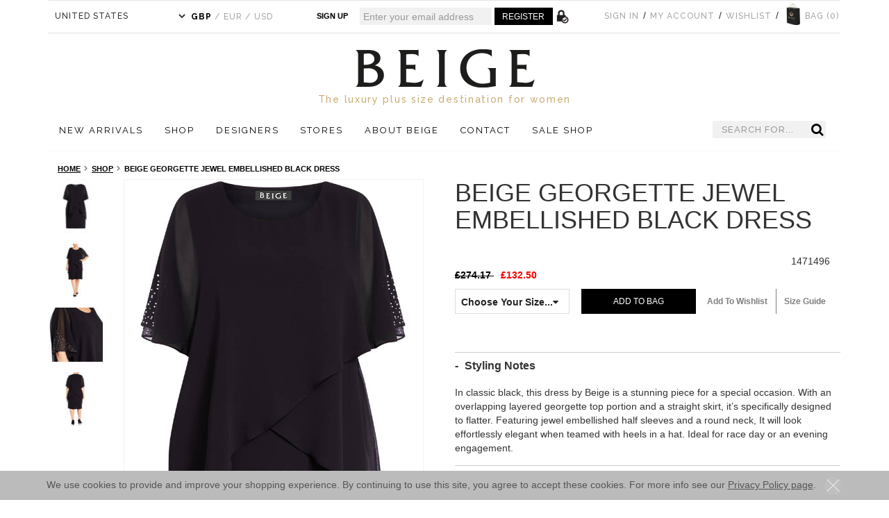

--- FILE ---
content_type: text/html; charset=UTF-8
request_url: https://www.beigeplus.com/beige-georgette-jewel-embellished-black-dress
body_size: 49058
content:

<!DOCTYPE html PUBLIC "-//W3C//DTD XHTML 1.0 Strict//EN" "http://www.w3.org/TR/xhtml1/DTD/xhtml1-strict.dtd">
<html class="csstransforms3d" xmlns="http://www.w3.org/1999/xhtml" xml:lang="en" lang="en">
    <head>
        <meta http-equiv="Content-Type" content="text/html; charset=utf-8" /><script type="text/javascript">(window.NREUM||(NREUM={})).init={ajax:{deny_list:["bam.nr-data.net"]},feature_flags:["soft_nav"]};(window.NREUM||(NREUM={})).loader_config={licenseKey:"3a4c0f0a80",applicationID:"590041989",browserID:"601521486"};;/*! For license information please see nr-loader-rum-1.308.0.min.js.LICENSE.txt */
(()=>{var e,t,r={163:(e,t,r)=>{"use strict";r.d(t,{j:()=>E});var n=r(384),i=r(1741);var a=r(2555);r(860).K7.genericEvents;const s="experimental.resources",o="register",c=e=>{if(!e||"string"!=typeof e)return!1;try{document.createDocumentFragment().querySelector(e)}catch{return!1}return!0};var d=r(2614),u=r(944),l=r(8122);const f="[data-nr-mask]",g=e=>(0,l.a)(e,(()=>{const e={feature_flags:[],experimental:{allow_registered_children:!1,resources:!1},mask_selector:"*",block_selector:"[data-nr-block]",mask_input_options:{color:!1,date:!1,"datetime-local":!1,email:!1,month:!1,number:!1,range:!1,search:!1,tel:!1,text:!1,time:!1,url:!1,week:!1,textarea:!1,select:!1,password:!0}};return{ajax:{deny_list:void 0,block_internal:!0,enabled:!0,autoStart:!0},api:{get allow_registered_children(){return e.feature_flags.includes(o)||e.experimental.allow_registered_children},set allow_registered_children(t){e.experimental.allow_registered_children=t},duplicate_registered_data:!1},browser_consent_mode:{enabled:!1},distributed_tracing:{enabled:void 0,exclude_newrelic_header:void 0,cors_use_newrelic_header:void 0,cors_use_tracecontext_headers:void 0,allowed_origins:void 0},get feature_flags(){return e.feature_flags},set feature_flags(t){e.feature_flags=t},generic_events:{enabled:!0,autoStart:!0},harvest:{interval:30},jserrors:{enabled:!0,autoStart:!0},logging:{enabled:!0,autoStart:!0},metrics:{enabled:!0,autoStart:!0},obfuscate:void 0,page_action:{enabled:!0},page_view_event:{enabled:!0,autoStart:!0},page_view_timing:{enabled:!0,autoStart:!0},performance:{capture_marks:!1,capture_measures:!1,capture_detail:!0,resources:{get enabled(){return e.feature_flags.includes(s)||e.experimental.resources},set enabled(t){e.experimental.resources=t},asset_types:[],first_party_domains:[],ignore_newrelic:!0}},privacy:{cookies_enabled:!0},proxy:{assets:void 0,beacon:void 0},session:{expiresMs:d.wk,inactiveMs:d.BB},session_replay:{autoStart:!0,enabled:!1,preload:!1,sampling_rate:10,error_sampling_rate:100,collect_fonts:!1,inline_images:!1,fix_stylesheets:!0,mask_all_inputs:!0,get mask_text_selector(){return e.mask_selector},set mask_text_selector(t){c(t)?e.mask_selector="".concat(t,",").concat(f):""===t||null===t?e.mask_selector=f:(0,u.R)(5,t)},get block_class(){return"nr-block"},get ignore_class(){return"nr-ignore"},get mask_text_class(){return"nr-mask"},get block_selector(){return e.block_selector},set block_selector(t){c(t)?e.block_selector+=",".concat(t):""!==t&&(0,u.R)(6,t)},get mask_input_options(){return e.mask_input_options},set mask_input_options(t){t&&"object"==typeof t?e.mask_input_options={...t,password:!0}:(0,u.R)(7,t)}},session_trace:{enabled:!0,autoStart:!0},soft_navigations:{enabled:!0,autoStart:!0},spa:{enabled:!0,autoStart:!0},ssl:void 0,user_actions:{enabled:!0,elementAttributes:["id","className","tagName","type"]}}})());var p=r(6154),m=r(9324);let h=0;const v={buildEnv:m.F3,distMethod:m.Xs,version:m.xv,originTime:p.WN},b={consented:!1},y={appMetadata:{},get consented(){return this.session?.state?.consent||b.consented},set consented(e){b.consented=e},customTransaction:void 0,denyList:void 0,disabled:!1,harvester:void 0,isolatedBacklog:!1,isRecording:!1,loaderType:void 0,maxBytes:3e4,obfuscator:void 0,onerror:void 0,ptid:void 0,releaseIds:{},session:void 0,timeKeeper:void 0,registeredEntities:[],jsAttributesMetadata:{bytes:0},get harvestCount(){return++h}},_=e=>{const t=(0,l.a)(e,y),r=Object.keys(v).reduce((e,t)=>(e[t]={value:v[t],writable:!1,configurable:!0,enumerable:!0},e),{});return Object.defineProperties(t,r)};var w=r(5701);const x=e=>{const t=e.startsWith("http");e+="/",r.p=t?e:"https://"+e};var R=r(7836),k=r(3241);const A={accountID:void 0,trustKey:void 0,agentID:void 0,licenseKey:void 0,applicationID:void 0,xpid:void 0},S=e=>(0,l.a)(e,A),T=new Set;function E(e,t={},r,s){let{init:o,info:c,loader_config:d,runtime:u={},exposed:l=!0}=t;if(!c){const e=(0,n.pV)();o=e.init,c=e.info,d=e.loader_config}e.init=g(o||{}),e.loader_config=S(d||{}),c.jsAttributes??={},p.bv&&(c.jsAttributes.isWorker=!0),e.info=(0,a.D)(c);const f=e.init,m=[c.beacon,c.errorBeacon];T.has(e.agentIdentifier)||(f.proxy.assets&&(x(f.proxy.assets),m.push(f.proxy.assets)),f.proxy.beacon&&m.push(f.proxy.beacon),e.beacons=[...m],function(e){const t=(0,n.pV)();Object.getOwnPropertyNames(i.W.prototype).forEach(r=>{const n=i.W.prototype[r];if("function"!=typeof n||"constructor"===n)return;let a=t[r];e[r]&&!1!==e.exposed&&"micro-agent"!==e.runtime?.loaderType&&(t[r]=(...t)=>{const n=e[r](...t);return a?a(...t):n})})}(e),(0,n.US)("activatedFeatures",w.B)),u.denyList=[...f.ajax.deny_list||[],...f.ajax.block_internal?m:[]],u.ptid=e.agentIdentifier,u.loaderType=r,e.runtime=_(u),T.has(e.agentIdentifier)||(e.ee=R.ee.get(e.agentIdentifier),e.exposed=l,(0,k.W)({agentIdentifier:e.agentIdentifier,drained:!!w.B?.[e.agentIdentifier],type:"lifecycle",name:"initialize",feature:void 0,data:e.config})),T.add(e.agentIdentifier)}},384:(e,t,r)=>{"use strict";r.d(t,{NT:()=>s,US:()=>u,Zm:()=>o,bQ:()=>d,dV:()=>c,pV:()=>l});var n=r(6154),i=r(1863),a=r(1910);const s={beacon:"bam.nr-data.net",errorBeacon:"bam.nr-data.net"};function o(){return n.gm.NREUM||(n.gm.NREUM={}),void 0===n.gm.newrelic&&(n.gm.newrelic=n.gm.NREUM),n.gm.NREUM}function c(){let e=o();return e.o||(e.o={ST:n.gm.setTimeout,SI:n.gm.setImmediate||n.gm.setInterval,CT:n.gm.clearTimeout,XHR:n.gm.XMLHttpRequest,REQ:n.gm.Request,EV:n.gm.Event,PR:n.gm.Promise,MO:n.gm.MutationObserver,FETCH:n.gm.fetch,WS:n.gm.WebSocket},(0,a.i)(...Object.values(e.o))),e}function d(e,t){let r=o();r.initializedAgents??={},t.initializedAt={ms:(0,i.t)(),date:new Date},r.initializedAgents[e]=t}function u(e,t){o()[e]=t}function l(){return function(){let e=o();const t=e.info||{};e.info={beacon:s.beacon,errorBeacon:s.errorBeacon,...t}}(),function(){let e=o();const t=e.init||{};e.init={...t}}(),c(),function(){let e=o();const t=e.loader_config||{};e.loader_config={...t}}(),o()}},782:(e,t,r)=>{"use strict";r.d(t,{T:()=>n});const n=r(860).K7.pageViewTiming},860:(e,t,r)=>{"use strict";r.d(t,{$J:()=>u,K7:()=>c,P3:()=>d,XX:()=>i,Yy:()=>o,df:()=>a,qY:()=>n,v4:()=>s});const n="events",i="jserrors",a="browser/blobs",s="rum",o="browser/logs",c={ajax:"ajax",genericEvents:"generic_events",jserrors:i,logging:"logging",metrics:"metrics",pageAction:"page_action",pageViewEvent:"page_view_event",pageViewTiming:"page_view_timing",sessionReplay:"session_replay",sessionTrace:"session_trace",softNav:"soft_navigations",spa:"spa"},d={[c.pageViewEvent]:1,[c.pageViewTiming]:2,[c.metrics]:3,[c.jserrors]:4,[c.spa]:5,[c.ajax]:6,[c.sessionTrace]:7,[c.softNav]:8,[c.sessionReplay]:9,[c.logging]:10,[c.genericEvents]:11},u={[c.pageViewEvent]:s,[c.pageViewTiming]:n,[c.ajax]:n,[c.spa]:n,[c.softNav]:n,[c.metrics]:i,[c.jserrors]:i,[c.sessionTrace]:a,[c.sessionReplay]:a,[c.logging]:o,[c.genericEvents]:"ins"}},944:(e,t,r)=>{"use strict";r.d(t,{R:()=>i});var n=r(3241);function i(e,t){"function"==typeof console.debug&&(console.debug("New Relic Warning: https://github.com/newrelic/newrelic-browser-agent/blob/main/docs/warning-codes.md#".concat(e),t),(0,n.W)({agentIdentifier:null,drained:null,type:"data",name:"warn",feature:"warn",data:{code:e,secondary:t}}))}},1687:(e,t,r)=>{"use strict";r.d(t,{Ak:()=>d,Ze:()=>f,x3:()=>u});var n=r(3241),i=r(7836),a=r(3606),s=r(860),o=r(2646);const c={};function d(e,t){const r={staged:!1,priority:s.P3[t]||0};l(e),c[e].get(t)||c[e].set(t,r)}function u(e,t){e&&c[e]&&(c[e].get(t)&&c[e].delete(t),p(e,t,!1),c[e].size&&g(e))}function l(e){if(!e)throw new Error("agentIdentifier required");c[e]||(c[e]=new Map)}function f(e="",t="feature",r=!1){if(l(e),!e||!c[e].get(t)||r)return p(e,t);c[e].get(t).staged=!0,g(e)}function g(e){const t=Array.from(c[e]);t.every(([e,t])=>t.staged)&&(t.sort((e,t)=>e[1].priority-t[1].priority),t.forEach(([t])=>{c[e].delete(t),p(e,t)}))}function p(e,t,r=!0){const s=e?i.ee.get(e):i.ee,c=a.i.handlers;if(!s.aborted&&s.backlog&&c){if((0,n.W)({agentIdentifier:e,type:"lifecycle",name:"drain",feature:t}),r){const e=s.backlog[t],r=c[t];if(r){for(let t=0;e&&t<e.length;++t)m(e[t],r);Object.entries(r).forEach(([e,t])=>{Object.values(t||{}).forEach(t=>{t[0]?.on&&t[0]?.context()instanceof o.y&&t[0].on(e,t[1])})})}}s.isolatedBacklog||delete c[t],s.backlog[t]=null,s.emit("drain-"+t,[])}}function m(e,t){var r=e[1];Object.values(t[r]||{}).forEach(t=>{var r=e[0];if(t[0]===r){var n=t[1],i=e[3],a=e[2];n.apply(i,a)}})}},1738:(e,t,r)=>{"use strict";r.d(t,{U:()=>g,Y:()=>f});var n=r(3241),i=r(9908),a=r(1863),s=r(944),o=r(5701),c=r(3969),d=r(8362),u=r(860),l=r(4261);function f(e,t,r,a){const f=a||r;!f||f[e]&&f[e]!==d.d.prototype[e]||(f[e]=function(){(0,i.p)(c.xV,["API/"+e+"/called"],void 0,u.K7.metrics,r.ee),(0,n.W)({agentIdentifier:r.agentIdentifier,drained:!!o.B?.[r.agentIdentifier],type:"data",name:"api",feature:l.Pl+e,data:{}});try{return t.apply(this,arguments)}catch(e){(0,s.R)(23,e)}})}function g(e,t,r,n,s){const o=e.info;null===r?delete o.jsAttributes[t]:o.jsAttributes[t]=r,(s||null===r)&&(0,i.p)(l.Pl+n,[(0,a.t)(),t,r],void 0,"session",e.ee)}},1741:(e,t,r)=>{"use strict";r.d(t,{W:()=>a});var n=r(944),i=r(4261);class a{#e(e,...t){if(this[e]!==a.prototype[e])return this[e](...t);(0,n.R)(35,e)}addPageAction(e,t){return this.#e(i.hG,e,t)}register(e){return this.#e(i.eY,e)}recordCustomEvent(e,t){return this.#e(i.fF,e,t)}setPageViewName(e,t){return this.#e(i.Fw,e,t)}setCustomAttribute(e,t,r){return this.#e(i.cD,e,t,r)}noticeError(e,t){return this.#e(i.o5,e,t)}setUserId(e,t=!1){return this.#e(i.Dl,e,t)}setApplicationVersion(e){return this.#e(i.nb,e)}setErrorHandler(e){return this.#e(i.bt,e)}addRelease(e,t){return this.#e(i.k6,e,t)}log(e,t){return this.#e(i.$9,e,t)}start(){return this.#e(i.d3)}finished(e){return this.#e(i.BL,e)}recordReplay(){return this.#e(i.CH)}pauseReplay(){return this.#e(i.Tb)}addToTrace(e){return this.#e(i.U2,e)}setCurrentRouteName(e){return this.#e(i.PA,e)}interaction(e){return this.#e(i.dT,e)}wrapLogger(e,t,r){return this.#e(i.Wb,e,t,r)}measure(e,t){return this.#e(i.V1,e,t)}consent(e){return this.#e(i.Pv,e)}}},1863:(e,t,r)=>{"use strict";function n(){return Math.floor(performance.now())}r.d(t,{t:()=>n})},1910:(e,t,r)=>{"use strict";r.d(t,{i:()=>a});var n=r(944);const i=new Map;function a(...e){return e.every(e=>{if(i.has(e))return i.get(e);const t="function"==typeof e?e.toString():"",r=t.includes("[native code]"),a=t.includes("nrWrapper");return r||a||(0,n.R)(64,e?.name||t),i.set(e,r),r})}},2555:(e,t,r)=>{"use strict";r.d(t,{D:()=>o,f:()=>s});var n=r(384),i=r(8122);const a={beacon:n.NT.beacon,errorBeacon:n.NT.errorBeacon,licenseKey:void 0,applicationID:void 0,sa:void 0,queueTime:void 0,applicationTime:void 0,ttGuid:void 0,user:void 0,account:void 0,product:void 0,extra:void 0,jsAttributes:{},userAttributes:void 0,atts:void 0,transactionName:void 0,tNamePlain:void 0};function s(e){try{return!!e.licenseKey&&!!e.errorBeacon&&!!e.applicationID}catch(e){return!1}}const o=e=>(0,i.a)(e,a)},2614:(e,t,r)=>{"use strict";r.d(t,{BB:()=>s,H3:()=>n,g:()=>d,iL:()=>c,tS:()=>o,uh:()=>i,wk:()=>a});const n="NRBA",i="SESSION",a=144e5,s=18e5,o={STARTED:"session-started",PAUSE:"session-pause",RESET:"session-reset",RESUME:"session-resume",UPDATE:"session-update"},c={SAME_TAB:"same-tab",CROSS_TAB:"cross-tab"},d={OFF:0,FULL:1,ERROR:2}},2646:(e,t,r)=>{"use strict";r.d(t,{y:()=>n});class n{constructor(e){this.contextId=e}}},2843:(e,t,r)=>{"use strict";r.d(t,{G:()=>a,u:()=>i});var n=r(3878);function i(e,t=!1,r,i){(0,n.DD)("visibilitychange",function(){if(t)return void("hidden"===document.visibilityState&&e());e(document.visibilityState)},r,i)}function a(e,t,r){(0,n.sp)("pagehide",e,t,r)}},3241:(e,t,r)=>{"use strict";r.d(t,{W:()=>a});var n=r(6154);const i="newrelic";function a(e={}){try{n.gm.dispatchEvent(new CustomEvent(i,{detail:e}))}catch(e){}}},3606:(e,t,r)=>{"use strict";r.d(t,{i:()=>a});var n=r(9908);a.on=s;var i=a.handlers={};function a(e,t,r,a){s(a||n.d,i,e,t,r)}function s(e,t,r,i,a){a||(a="feature"),e||(e=n.d);var s=t[a]=t[a]||{};(s[r]=s[r]||[]).push([e,i])}},3878:(e,t,r)=>{"use strict";function n(e,t){return{capture:e,passive:!1,signal:t}}function i(e,t,r=!1,i){window.addEventListener(e,t,n(r,i))}function a(e,t,r=!1,i){document.addEventListener(e,t,n(r,i))}r.d(t,{DD:()=>a,jT:()=>n,sp:()=>i})},3969:(e,t,r)=>{"use strict";r.d(t,{TZ:()=>n,XG:()=>o,rs:()=>i,xV:()=>s,z_:()=>a});const n=r(860).K7.metrics,i="sm",a="cm",s="storeSupportabilityMetrics",o="storeEventMetrics"},4234:(e,t,r)=>{"use strict";r.d(t,{W:()=>a});var n=r(7836),i=r(1687);class a{constructor(e,t){this.agentIdentifier=e,this.ee=n.ee.get(e),this.featureName=t,this.blocked=!1}deregisterDrain(){(0,i.x3)(this.agentIdentifier,this.featureName)}}},4261:(e,t,r)=>{"use strict";r.d(t,{$9:()=>d,BL:()=>o,CH:()=>g,Dl:()=>_,Fw:()=>y,PA:()=>h,Pl:()=>n,Pv:()=>k,Tb:()=>l,U2:()=>a,V1:()=>R,Wb:()=>x,bt:()=>b,cD:()=>v,d3:()=>w,dT:()=>c,eY:()=>p,fF:()=>f,hG:()=>i,k6:()=>s,nb:()=>m,o5:()=>u});const n="api-",i="addPageAction",a="addToTrace",s="addRelease",o="finished",c="interaction",d="log",u="noticeError",l="pauseReplay",f="recordCustomEvent",g="recordReplay",p="register",m="setApplicationVersion",h="setCurrentRouteName",v="setCustomAttribute",b="setErrorHandler",y="setPageViewName",_="setUserId",w="start",x="wrapLogger",R="measure",k="consent"},5289:(e,t,r)=>{"use strict";r.d(t,{GG:()=>s,Qr:()=>c,sB:()=>o});var n=r(3878),i=r(6389);function a(){return"undefined"==typeof document||"complete"===document.readyState}function s(e,t){if(a())return e();const r=(0,i.J)(e),s=setInterval(()=>{a()&&(clearInterval(s),r())},500);(0,n.sp)("load",r,t)}function o(e){if(a())return e();(0,n.DD)("DOMContentLoaded",e)}function c(e){if(a())return e();(0,n.sp)("popstate",e)}},5607:(e,t,r)=>{"use strict";r.d(t,{W:()=>n});const n=(0,r(9566).bz)()},5701:(e,t,r)=>{"use strict";r.d(t,{B:()=>a,t:()=>s});var n=r(3241);const i=new Set,a={};function s(e,t){const r=t.agentIdentifier;a[r]??={},e&&"object"==typeof e&&(i.has(r)||(t.ee.emit("rumresp",[e]),a[r]=e,i.add(r),(0,n.W)({agentIdentifier:r,loaded:!0,drained:!0,type:"lifecycle",name:"load",feature:void 0,data:e})))}},6154:(e,t,r)=>{"use strict";r.d(t,{OF:()=>c,RI:()=>i,WN:()=>u,bv:()=>a,eN:()=>l,gm:()=>s,mw:()=>o,sb:()=>d});var n=r(1863);const i="undefined"!=typeof window&&!!window.document,a="undefined"!=typeof WorkerGlobalScope&&("undefined"!=typeof self&&self instanceof WorkerGlobalScope&&self.navigator instanceof WorkerNavigator||"undefined"!=typeof globalThis&&globalThis instanceof WorkerGlobalScope&&globalThis.navigator instanceof WorkerNavigator),s=i?window:"undefined"!=typeof WorkerGlobalScope&&("undefined"!=typeof self&&self instanceof WorkerGlobalScope&&self||"undefined"!=typeof globalThis&&globalThis instanceof WorkerGlobalScope&&globalThis),o=Boolean("hidden"===s?.document?.visibilityState),c=/iPad|iPhone|iPod/.test(s.navigator?.userAgent),d=c&&"undefined"==typeof SharedWorker,u=((()=>{const e=s.navigator?.userAgent?.match(/Firefox[/\s](\d+\.\d+)/);Array.isArray(e)&&e.length>=2&&e[1]})(),Date.now()-(0,n.t)()),l=()=>"undefined"!=typeof PerformanceNavigationTiming&&s?.performance?.getEntriesByType("navigation")?.[0]?.responseStart},6389:(e,t,r)=>{"use strict";function n(e,t=500,r={}){const n=r?.leading||!1;let i;return(...r)=>{n&&void 0===i&&(e.apply(this,r),i=setTimeout(()=>{i=clearTimeout(i)},t)),n||(clearTimeout(i),i=setTimeout(()=>{e.apply(this,r)},t))}}function i(e){let t=!1;return(...r)=>{t||(t=!0,e.apply(this,r))}}r.d(t,{J:()=>i,s:()=>n})},6630:(e,t,r)=>{"use strict";r.d(t,{T:()=>n});const n=r(860).K7.pageViewEvent},7699:(e,t,r)=>{"use strict";r.d(t,{It:()=>a,KC:()=>o,No:()=>i,qh:()=>s});var n=r(860);const i=16e3,a=1e6,s="SESSION_ERROR",o={[n.K7.logging]:!0,[n.K7.genericEvents]:!1,[n.K7.jserrors]:!1,[n.K7.ajax]:!1}},7836:(e,t,r)=>{"use strict";r.d(t,{P:()=>o,ee:()=>c});var n=r(384),i=r(8990),a=r(2646),s=r(5607);const o="nr@context:".concat(s.W),c=function e(t,r){var n={},s={},u={},l=!1;try{l=16===r.length&&d.initializedAgents?.[r]?.runtime.isolatedBacklog}catch(e){}var f={on:p,addEventListener:p,removeEventListener:function(e,t){var r=n[e];if(!r)return;for(var i=0;i<r.length;i++)r[i]===t&&r.splice(i,1)},emit:function(e,r,n,i,a){!1!==a&&(a=!0);if(c.aborted&&!i)return;t&&a&&t.emit(e,r,n);var o=g(n);m(e).forEach(e=>{e.apply(o,r)});var d=v()[s[e]];d&&d.push([f,e,r,o]);return o},get:h,listeners:m,context:g,buffer:function(e,t){const r=v();if(t=t||"feature",f.aborted)return;Object.entries(e||{}).forEach(([e,n])=>{s[n]=t,t in r||(r[t]=[])})},abort:function(){f._aborted=!0,Object.keys(f.backlog).forEach(e=>{delete f.backlog[e]})},isBuffering:function(e){return!!v()[s[e]]},debugId:r,backlog:l?{}:t&&"object"==typeof t.backlog?t.backlog:{},isolatedBacklog:l};return Object.defineProperty(f,"aborted",{get:()=>{let e=f._aborted||!1;return e||(t&&(e=t.aborted),e)}}),f;function g(e){return e&&e instanceof a.y?e:e?(0,i.I)(e,o,()=>new a.y(o)):new a.y(o)}function p(e,t){n[e]=m(e).concat(t)}function m(e){return n[e]||[]}function h(t){return u[t]=u[t]||e(f,t)}function v(){return f.backlog}}(void 0,"globalEE"),d=(0,n.Zm)();d.ee||(d.ee=c)},8122:(e,t,r)=>{"use strict";r.d(t,{a:()=>i});var n=r(944);function i(e,t){try{if(!e||"object"!=typeof e)return(0,n.R)(3);if(!t||"object"!=typeof t)return(0,n.R)(4);const r=Object.create(Object.getPrototypeOf(t),Object.getOwnPropertyDescriptors(t)),a=0===Object.keys(r).length?e:r;for(let s in a)if(void 0!==e[s])try{if(null===e[s]){r[s]=null;continue}Array.isArray(e[s])&&Array.isArray(t[s])?r[s]=Array.from(new Set([...e[s],...t[s]])):"object"==typeof e[s]&&"object"==typeof t[s]?r[s]=i(e[s],t[s]):r[s]=e[s]}catch(e){r[s]||(0,n.R)(1,e)}return r}catch(e){(0,n.R)(2,e)}}},8362:(e,t,r)=>{"use strict";r.d(t,{d:()=>a});var n=r(9566),i=r(1741);class a extends i.W{agentIdentifier=(0,n.LA)(16)}},8374:(e,t,r)=>{r.nc=(()=>{try{return document?.currentScript?.nonce}catch(e){}return""})()},8990:(e,t,r)=>{"use strict";r.d(t,{I:()=>i});var n=Object.prototype.hasOwnProperty;function i(e,t,r){if(n.call(e,t))return e[t];var i=r();if(Object.defineProperty&&Object.keys)try{return Object.defineProperty(e,t,{value:i,writable:!0,enumerable:!1}),i}catch(e){}return e[t]=i,i}},9324:(e,t,r)=>{"use strict";r.d(t,{F3:()=>i,Xs:()=>a,xv:()=>n});const n="1.308.0",i="PROD",a="CDN"},9566:(e,t,r)=>{"use strict";r.d(t,{LA:()=>o,bz:()=>s});var n=r(6154);const i="xxxxxxxx-xxxx-4xxx-yxxx-xxxxxxxxxxxx";function a(e,t){return e?15&e[t]:16*Math.random()|0}function s(){const e=n.gm?.crypto||n.gm?.msCrypto;let t,r=0;return e&&e.getRandomValues&&(t=e.getRandomValues(new Uint8Array(30))),i.split("").map(e=>"x"===e?a(t,r++).toString(16):"y"===e?(3&a()|8).toString(16):e).join("")}function o(e){const t=n.gm?.crypto||n.gm?.msCrypto;let r,i=0;t&&t.getRandomValues&&(r=t.getRandomValues(new Uint8Array(e)));const s=[];for(var o=0;o<e;o++)s.push(a(r,i++).toString(16));return s.join("")}},9908:(e,t,r)=>{"use strict";r.d(t,{d:()=>n,p:()=>i});var n=r(7836).ee.get("handle");function i(e,t,r,i,a){a?(a.buffer([e],i),a.emit(e,t,r)):(n.buffer([e],i),n.emit(e,t,r))}}},n={};function i(e){var t=n[e];if(void 0!==t)return t.exports;var a=n[e]={exports:{}};return r[e](a,a.exports,i),a.exports}i.m=r,i.d=(e,t)=>{for(var r in t)i.o(t,r)&&!i.o(e,r)&&Object.defineProperty(e,r,{enumerable:!0,get:t[r]})},i.f={},i.e=e=>Promise.all(Object.keys(i.f).reduce((t,r)=>(i.f[r](e,t),t),[])),i.u=e=>"nr-rum-1.308.0.min.js",i.o=(e,t)=>Object.prototype.hasOwnProperty.call(e,t),e={},t="NRBA-1.308.0.PROD:",i.l=(r,n,a,s)=>{if(e[r])e[r].push(n);else{var o,c;if(void 0!==a)for(var d=document.getElementsByTagName("script"),u=0;u<d.length;u++){var l=d[u];if(l.getAttribute("src")==r||l.getAttribute("data-webpack")==t+a){o=l;break}}if(!o){c=!0;var f={296:"sha512-+MIMDsOcckGXa1EdWHqFNv7P+JUkd5kQwCBr3KE6uCvnsBNUrdSt4a/3/L4j4TxtnaMNjHpza2/erNQbpacJQA=="};(o=document.createElement("script")).charset="utf-8",i.nc&&o.setAttribute("nonce",i.nc),o.setAttribute("data-webpack",t+a),o.src=r,0!==o.src.indexOf(window.location.origin+"/")&&(o.crossOrigin="anonymous"),f[s]&&(o.integrity=f[s])}e[r]=[n];var g=(t,n)=>{o.onerror=o.onload=null,clearTimeout(p);var i=e[r];if(delete e[r],o.parentNode&&o.parentNode.removeChild(o),i&&i.forEach(e=>e(n)),t)return t(n)},p=setTimeout(g.bind(null,void 0,{type:"timeout",target:o}),12e4);o.onerror=g.bind(null,o.onerror),o.onload=g.bind(null,o.onload),c&&document.head.appendChild(o)}},i.r=e=>{"undefined"!=typeof Symbol&&Symbol.toStringTag&&Object.defineProperty(e,Symbol.toStringTag,{value:"Module"}),Object.defineProperty(e,"__esModule",{value:!0})},i.p="https://js-agent.newrelic.com/",(()=>{var e={374:0,840:0};i.f.j=(t,r)=>{var n=i.o(e,t)?e[t]:void 0;if(0!==n)if(n)r.push(n[2]);else{var a=new Promise((r,i)=>n=e[t]=[r,i]);r.push(n[2]=a);var s=i.p+i.u(t),o=new Error;i.l(s,r=>{if(i.o(e,t)&&(0!==(n=e[t])&&(e[t]=void 0),n)){var a=r&&("load"===r.type?"missing":r.type),s=r&&r.target&&r.target.src;o.message="Loading chunk "+t+" failed: ("+a+": "+s+")",o.name="ChunkLoadError",o.type=a,o.request=s,n[1](o)}},"chunk-"+t,t)}};var t=(t,r)=>{var n,a,[s,o,c]=r,d=0;if(s.some(t=>0!==e[t])){for(n in o)i.o(o,n)&&(i.m[n]=o[n]);if(c)c(i)}for(t&&t(r);d<s.length;d++)a=s[d],i.o(e,a)&&e[a]&&e[a][0](),e[a]=0},r=self["webpackChunk:NRBA-1.308.0.PROD"]=self["webpackChunk:NRBA-1.308.0.PROD"]||[];r.forEach(t.bind(null,0)),r.push=t.bind(null,r.push.bind(r))})(),(()=>{"use strict";i(8374);var e=i(8362),t=i(860);const r=Object.values(t.K7);var n=i(163);var a=i(9908),s=i(1863),o=i(4261),c=i(1738);var d=i(1687),u=i(4234),l=i(5289),f=i(6154),g=i(944),p=i(384);const m=e=>f.RI&&!0===e?.privacy.cookies_enabled;function h(e){return!!(0,p.dV)().o.MO&&m(e)&&!0===e?.session_trace.enabled}var v=i(6389),b=i(7699);class y extends u.W{constructor(e,t){super(e.agentIdentifier,t),this.agentRef=e,this.abortHandler=void 0,this.featAggregate=void 0,this.loadedSuccessfully=void 0,this.onAggregateImported=new Promise(e=>{this.loadedSuccessfully=e}),this.deferred=Promise.resolve(),!1===e.init[this.featureName].autoStart?this.deferred=new Promise((t,r)=>{this.ee.on("manual-start-all",(0,v.J)(()=>{(0,d.Ak)(e.agentIdentifier,this.featureName),t()}))}):(0,d.Ak)(e.agentIdentifier,t)}importAggregator(e,t,r={}){if(this.featAggregate)return;const n=async()=>{let n;await this.deferred;try{if(m(e.init)){const{setupAgentSession:t}=await i.e(296).then(i.bind(i,3305));n=t(e)}}catch(e){(0,g.R)(20,e),this.ee.emit("internal-error",[e]),(0,a.p)(b.qh,[e],void 0,this.featureName,this.ee)}try{if(!this.#t(this.featureName,n,e.init))return(0,d.Ze)(this.agentIdentifier,this.featureName),void this.loadedSuccessfully(!1);const{Aggregate:i}=await t();this.featAggregate=new i(e,r),e.runtime.harvester.initializedAggregates.push(this.featAggregate),this.loadedSuccessfully(!0)}catch(e){(0,g.R)(34,e),this.abortHandler?.(),(0,d.Ze)(this.agentIdentifier,this.featureName,!0),this.loadedSuccessfully(!1),this.ee&&this.ee.abort()}};f.RI?(0,l.GG)(()=>n(),!0):n()}#t(e,r,n){if(this.blocked)return!1;switch(e){case t.K7.sessionReplay:return h(n)&&!!r;case t.K7.sessionTrace:return!!r;default:return!0}}}var _=i(6630),w=i(2614),x=i(3241);class R extends y{static featureName=_.T;constructor(e){var t;super(e,_.T),this.setupInspectionEvents(e.agentIdentifier),t=e,(0,c.Y)(o.Fw,function(e,r){"string"==typeof e&&("/"!==e.charAt(0)&&(e="/"+e),t.runtime.customTransaction=(r||"http://custom.transaction")+e,(0,a.p)(o.Pl+o.Fw,[(0,s.t)()],void 0,void 0,t.ee))},t),this.importAggregator(e,()=>i.e(296).then(i.bind(i,3943)))}setupInspectionEvents(e){const t=(t,r)=>{t&&(0,x.W)({agentIdentifier:e,timeStamp:t.timeStamp,loaded:"complete"===t.target.readyState,type:"window",name:r,data:t.target.location+""})};(0,l.sB)(e=>{t(e,"DOMContentLoaded")}),(0,l.GG)(e=>{t(e,"load")}),(0,l.Qr)(e=>{t(e,"navigate")}),this.ee.on(w.tS.UPDATE,(t,r)=>{(0,x.W)({agentIdentifier:e,type:"lifecycle",name:"session",data:r})})}}class k extends e.d{constructor(e){var t;(super(),f.gm)?(this.features={},(0,p.bQ)(this.agentIdentifier,this),this.desiredFeatures=new Set(e.features||[]),this.desiredFeatures.add(R),(0,n.j)(this,e,e.loaderType||"agent"),t=this,(0,c.Y)(o.cD,function(e,r,n=!1){if("string"==typeof e){if(["string","number","boolean"].includes(typeof r)||null===r)return(0,c.U)(t,e,r,o.cD,n);(0,g.R)(40,typeof r)}else(0,g.R)(39,typeof e)},t),function(e){(0,c.Y)(o.Dl,function(t,r=!1){if("string"!=typeof t&&null!==t)return void(0,g.R)(41,typeof t);const n=e.info.jsAttributes["enduser.id"];r&&null!=n&&n!==t?(0,a.p)(o.Pl+"setUserIdAndResetSession",[t],void 0,"session",e.ee):(0,c.U)(e,"enduser.id",t,o.Dl,!0)},e)}(this),function(e){(0,c.Y)(o.nb,function(t){if("string"==typeof t||null===t)return(0,c.U)(e,"application.version",t,o.nb,!1);(0,g.R)(42,typeof t)},e)}(this),function(e){(0,c.Y)(o.d3,function(){e.ee.emit("manual-start-all")},e)}(this),function(e){(0,c.Y)(o.Pv,function(t=!0){if("boolean"==typeof t){if((0,a.p)(o.Pl+o.Pv,[t],void 0,"session",e.ee),e.runtime.consented=t,t){const t=e.features.page_view_event;t.onAggregateImported.then(e=>{const r=t.featAggregate;e&&!r.sentRum&&r.sendRum()})}}else(0,g.R)(65,typeof t)},e)}(this),this.run()):(0,g.R)(21)}get config(){return{info:this.info,init:this.init,loader_config:this.loader_config,runtime:this.runtime}}get api(){return this}run(){try{const e=function(e){const t={};return r.forEach(r=>{t[r]=!!e[r]?.enabled}),t}(this.init),n=[...this.desiredFeatures];n.sort((e,r)=>t.P3[e.featureName]-t.P3[r.featureName]),n.forEach(r=>{if(!e[r.featureName]&&r.featureName!==t.K7.pageViewEvent)return;if(r.featureName===t.K7.spa)return void(0,g.R)(67);const n=function(e){switch(e){case t.K7.ajax:return[t.K7.jserrors];case t.K7.sessionTrace:return[t.K7.ajax,t.K7.pageViewEvent];case t.K7.sessionReplay:return[t.K7.sessionTrace];case t.K7.pageViewTiming:return[t.K7.pageViewEvent];default:return[]}}(r.featureName).filter(e=>!(e in this.features));n.length>0&&(0,g.R)(36,{targetFeature:r.featureName,missingDependencies:n}),this.features[r.featureName]=new r(this)})}catch(e){(0,g.R)(22,e);for(const e in this.features)this.features[e].abortHandler?.();const t=(0,p.Zm)();delete t.initializedAgents[this.agentIdentifier]?.features,delete this.sharedAggregator;return t.ee.get(this.agentIdentifier).abort(),!1}}}var A=i(2843),S=i(782);class T extends y{static featureName=S.T;constructor(e){super(e,S.T),f.RI&&((0,A.u)(()=>(0,a.p)("docHidden",[(0,s.t)()],void 0,S.T,this.ee),!0),(0,A.G)(()=>(0,a.p)("winPagehide",[(0,s.t)()],void 0,S.T,this.ee)),this.importAggregator(e,()=>i.e(296).then(i.bind(i,2117))))}}var E=i(3969);class I extends y{static featureName=E.TZ;constructor(e){super(e,E.TZ),f.RI&&document.addEventListener("securitypolicyviolation",e=>{(0,a.p)(E.xV,["Generic/CSPViolation/Detected"],void 0,this.featureName,this.ee)}),this.importAggregator(e,()=>i.e(296).then(i.bind(i,9623)))}}new k({features:[R,T,I],loaderType:"lite"})})()})();</script>
<title>BEIGE GEORGETTE JEWEL EMBELLISHED BLACK DRESS</title>
<meta name="description" content="" />
<meta name="robots" content="INDEX,FOLLOW" />
<meta name="viewport" content="width=device-width, minimum-scale=1, maximum-scale=1" />
<link rel="icon" href="https://www.beigeplus.com/media/favicon/default/Beige32.png" type="image/x-icon" />
<link rel="shortcut icon" href="https://www.beigeplus.com/media/favicon/default/Beige32.png" type="image/x-icon" />
<link href='https://fonts.googleapis.com/css?family=Arimo:400,700' rel='stylesheet' type='text/css'>
<link href='https://fonts.googleapis.com/css?family=Raleway:200,500' rel='stylesheet' type='text/css'>
<!--<link href="/skin/frontend/magma/default/css/mfm-styles.css" rel="stylesheet" type="text/css">-->
<!--<link href="/skin/frontend/magma/default/css/mfm-styles-new.css" rel="stylesheet" type="text/css">-->
<script src="//ajax.googleapis.com/ajax/libs/jquery/1.11.0/jquery.min.js"></script>
<meta name="msvalidate.01" content="7422F60BEB6A3F37E5333CD0C7BA2B72" />
<script>jQuery.noConflict();</script>
<!-- Google Tag Manager -->
<script>(function(w,d,s,l,i){w[l]=w[l]||[];w[l].push({'gtm.start':
            new Date().getTime(),event:'gtm.js'});var f=d.getElementsByTagName(s)[0],
        j=d.createElement(s),dl=l!='dataLayer'?'&l='+l:'';j.async=true;j.src=
        ' https://www.googletagmanager.com/gtm.js?id='+i+dl;f.parentNode.insertBefore(j,f);
    })(window,document,'script','dataLayer','GTM-PKX74LW');</script>
<!-- End Google Tag Manager -->
<script type="text/javascript">
    jQuery(document).ready(function () {
        if (jQuery("body").size() > 0) {
            if (document.createStyleSheet) {
                document.createStyleSheet('style.css');
            } else {
                    jQuery("head").append(jQuery("<link href='//fonts.googleapis.com/css?family=Arimo:200,300,400,500,600,700,800' rel='stylesheet' type='text/css' />"));
            }
        }
    });
</script>

<!--[if lt IE 7]>
<script type="text/javascript">
//<![CDATA[
    var BLANK_URL = 'https://www.beigeplus.com/js/blank.html';
    var BLANK_IMG = 'https://www.beigeplus.com/js/spacer.gif';
//]]>
</script>
<![endif]-->
<link rel="stylesheet" href="https://www.beigeplus.com/js/calendar/calendar-win2k-1.css" >
<link rel="stylesheet" href="https://www.beigeplus.com/skin/frontend/magma/default/css/bootstrap.min.css" media="all" >
<link rel="stylesheet" href="https://www.beigeplus.com/skin/frontend/magma/default/css/bootstrap-responsive.min.css" media="all" >
<link rel="stylesheet" href="https://www.beigeplus.com/skin/frontend/magma/default/css/font-awesome.min.css" media="all" >
<link rel="stylesheet" href="https://www.beigeplus.com/skin/frontend/magma/default/css/font-awesome-ie7.min.css" media="all" >
<link rel="stylesheet" href="https://www.beigeplus.com/skin/frontend/magma/default/css/styles.css" media="all" >
<link rel="stylesheet" href="https://www.beigeplus.com/skin/frontend/base/default/css/widgets.css" media="all" >
<link rel="stylesheet" href="https://www.beigeplus.com/skin/frontend/magma/default/css/mfm-menu.css" media="all" >
<link rel="stylesheet" href="https://www.beigeplus.com/skin/frontend/magma/default/css/mfm-styles.css" media="all" >
<link rel="stylesheet" href="https://www.beigeplus.com/skin/frontend/magma/default/css/mfm-styles-new.css" media="all" >
<link rel="stylesheet" href="https://www.beigeplus.com/skin/frontend/magma/default/css/bh/less/_header.css" media="all" >
<link rel="stylesheet" href="https://www.beigeplus.com/skin/frontend/magma/default/css/bh/less/_subscribe.css" media="all" >
<link rel="stylesheet" href="https://www.beigeplus.com/skin/frontend/base/default/css/mirasvit_searchindex.css" media="all" >
<link rel="stylesheet" href="https://www.beigeplus.com/skin/frontend/magma/default/w3themes/fancybox/jquery.fancybox.css" media="all" >
<link rel="stylesheet" href="https://www.beigeplus.com/skin/frontend/magma/default/w3themes/ajaxcartsuper/ajax_cart_super.css" media="all" >
<link rel="stylesheet" href="https://www.beigeplus.com/skin/frontend/magma/default/cmsmart/megamenu/css/theme-default.css" media="all" >
<link rel="stylesheet" href="https://www.beigeplus.com/skin/frontend/magma/default/cmsmart/megamenu/css/responsive/style.css" media="all" >
<link rel="stylesheet" href="https://www.beigeplus.com/skin/frontend/magma/default/cmsmart/megamenu/css/responsive/slicknav.css" media="all" >
<link rel="stylesheet" href="https://www.beigeplus.com/skin/frontend/base/default/css/magebird_popup/style_v148.css" media="all" >
<link rel="stylesheet" href="https://www.beigeplus.com/skin/frontend/base/default/magmodules/snippets/snippets.css" media="all" >
<link rel="stylesheet" href="https://www.beigeplus.com/skin/frontend/base/default/css/mirasvit/rma/rwd.css" media="all" >
<link rel="stylesheet" href="https://www.beigeplus.com/skin/frontend/base/default/css/mirasvit/searchautocomplete/default.css" media="all" >
<link rel="stylesheet" href="https://www.beigeplus.com/skin/frontend/magma/default/w3themes/css/lastesttweet.css" media="all" >
<link rel="stylesheet" href="https://www.beigeplus.com/skin/frontend/magma/default/w3themes/css/upsellslider.css" media="all" >
<link rel="stylesheet" href="https://www.beigeplus.com/skin/frontend/magma/default/css/bootstrap-3-2.min.css" media="all" >
<link rel="stylesheet" href="https://www.beigeplus.com/skin/frontend/magma/default/css/owl.carousel.css" media="all" >
<link rel="stylesheet" href="https://www.beigeplus.com/skin/frontend/magma/default/css/beigeplus/beigeplus.css" media="all" >
<link rel="stylesheet" href="https://www.beigeplus.com/skin/frontend/base/default/css/beige-theme-styles.css?ver=123" media="all" >
<link rel="stylesheet" href="https://www.beigeplus.com/skin/frontend/magma/default/css/bh/less/_productPage.css" media="all" >
<link rel="stylesheet" href="https://www.beigeplus.com/skin/frontend/magma/default/w3themes/css/zoom.css" media="all" >
<link rel="stylesheet" href="https://www.beigeplus.com/skin/frontend/magma/default/w3themes/css/thumbslider.css" media="all" >
<link rel="stylesheet" href="https://www.beigeplus.com/skin/frontend/magma/default/css/print.css" media="print" >
<script src="https://www.beigeplus.com/js/prototype/prototype.js"></script>
<script src="https://www.beigeplus.com/js/lib/ccard.js"></script>
<script src="https://www.beigeplus.com/js/prototype/validation.js"></script>
<script src="https://www.beigeplus.com/js/scriptaculous/builder.js"></script>
<script src="https://www.beigeplus.com/js/scriptaculous/effects.js"></script>
<script src="https://www.beigeplus.com/js/scriptaculous/dragdrop.js"></script>
<script src="https://www.beigeplus.com/js/scriptaculous/controls.js"></script>
<script src="https://www.beigeplus.com/js/scriptaculous/slider.js"></script>
<script src="https://www.beigeplus.com/js/varien/js.js"></script>
<script src="https://www.beigeplus.com/js/varien/form.js"></script>
<script src="https://www.beigeplus.com/js/varien/menu.js"></script>
<script src="https://www.beigeplus.com/js/mage/translate.js"></script>
<script src="https://www.beigeplus.com/js/mage/cookies.js"></script>
<script src="https://www.beigeplus.com/js/w3themes/flexslider.js"></script>
<script src="https://www.beigeplus.com/js/w3themes/jquery-ui.js"></script>
<script src="https://www.beigeplus.com/js/bootstrap/bootstrap.min.js"></script>
<script src="https://www.beigeplus.com/js/w3themes/mobilemenu.js"></script>
<script src="https://www.beigeplus.com/js/w3themes/backtotop.js"></script>
<script src="https://www.beigeplus.com/js/cmsmart/megamenu/responsive/modernizr.min.js"></script>
<script src="https://www.beigeplus.com/js/cmsmart/megamenu/responsive/jquery.slicknav.js"></script>
<script src="https://www.beigeplus.com/js/mirasvit/core/underscore.js"></script>
<script src="https://www.beigeplus.com/js/mirasvit/core/backbone.js"></script>
<script src="https://www.beigeplus.com/js/mirasvit/code/searchautocomplete/form.js"></script>
<script src="https://www.beigeplus.com/js/mirasvit/code/searchautocomplete/autocomplete.js"></script>
<script src="https://www.beigeplus.com/js/varien/product.js"></script>
<script src="https://www.beigeplus.com/js/varien/configurable.js"></script>
<script src="https://www.beigeplus.com/js/calendar/calendar.js"></script>
<script src="https://www.beigeplus.com/js/calendar/calendar-setup.js"></script>
<script src="https://www.beigeplus.com/js/w3themes/slider.js"></script>
<script src="https://www.beigeplus.com/js/w3themes/prozoom/zoom.js"></script>
<script src="https://www.beigeplus.com/js/w3themes/prozoom/lightbox.js"></script>
<script src="https://www.beigeplus.com/skin/frontend/magma/default/js/mfmMenu.js"></script>
<script src="https://www.beigeplus.com/skin/frontend/magma/default/js/mfmConfigurableProduct.js"></script>
<script src="https://www.beigeplus.com/skin/frontend/magma/default/js/owl.carousel.min.js"></script>
<script src="https://www.beigeplus.com/skin/frontend/magma/default/js/masonry.pkgd.min.js"></script>
<script src="https://www.beigeplus.com/skin/frontend/magma/default/js/bh/theme.js"></script>
<script src="https://www.beigeplus.com/skin/frontend/magma/default/js/bh/productPage.js"></script>
<script src="https://www.beigeplus.com/skin/frontend/magma/default/js/bh/arrive.min.js"></script>
<script src="https://www.beigeplus.com/js/w3themes/fancybox/jquery.fancybox.js" async></script>
<script src="https://www.beigeplus.com/js/ebizmarts/mailchimp/campaignCatcher.js" async></script>
<link rel="canonical" href="https://www.beigeplus.com/beige-georgette-jewel-embellished-black-dress">

<script type="text/javascript">
//<![CDATA[
Mage.Cookies.path     = '/';
Mage.Cookies.domain   = '.beigeplus.com';
//]]>
</script>

    <script>
        //<![CDATA[
        optionalZipCountries = ["HK","IE","MO","PA"];
        //]]>
    </script>
<script type="text/javascript" src="https://chimpstatic.com/mcjs-connected/js/users/b47857aea13590d7540ba0329/60d6964e355c403b69734e3f5.js" defer></script>    
        <!-- Google Analytics - Part 1/2-->
    <script>
        (function(i,s,o,g,r,a,m){i['GoogleAnalyticsObject']=r;i[r]=i[r]||function(){
            (i[r].q=i[r].q||[]).push(arguments)},i[r].l=1*new Date();a=s.createElement(o),
            m=s.getElementsByTagName(o)[0];a.async=1;a.src=g;m.parentNode.insertBefore(a,m)
        })(window,document,'script','https://www.google-analytics.com/analytics.js','ga');

        ga('create', 'UA-1076480-1','auto');
        
        //            ga('set', 'dimension1', 'PureClarity Active');
//            ga('set', 'campaignName', 'PureClarity');
//        //            ga('set', 'dimension1', 'PureClarity Disabled');
//                            //name
            ga('set', 'dimension1', 'BEIGE GEORGETTE JEWEL EMBELLISHED BLACK DRESS');
            //type
            ga('set', 'dimension2', 'Dresses');
            //brand
            ga('set', 'dimension3', 'Beige');
            //in / out of stock
            ga('set', 'dimension4', 'In Stock');

        
        
                    ga('set', 'dimension5', 'product');
        
                                    ga('require', 'displayfeatures');
                                        ga('require', 'linkid');
                    
        
    </script>
    <!-- End Google Analytics Part 1/2 -->
<script type="text/javascript">
//<![CDATA[
var mbPopupParams = {"storeId":"1","previewId":0,"templateId":0,"popupPageId":2,"filterId":"126094","isAjax":"1","page":"1","requestType":"1","rootUrl":"https:\/\/www.beigeplus.com\/","baseUrl":"https%3A%2F%2Fwww.beigeplus.com%2F","ajaxAsync":"true","doGaTracking":"true","customParams":""};

//]]>
</script>
    <script async type="text/javascript" src="https://www.beigeplus.com/skin/frontend/base/default/js/magebird_popup/jquery.js"></script>
    <script async type="text/javascript" src="https://www.beigeplus.com/skin/frontend/base/default/js/magebird_popup/main.js?v=1.5.3"></script>        
 
<script type="application/ld+json">{"@context":"http:\/\/schema.org\/","@type":"WebPage","speakable":{"@type":"SpeakableSpecification","cssSelector":[".short-description"],"xpath":["\/html\/head\/title"]}}</script><script type="application/ld+json">[{"@context":"http:\/\/schema.org","@type":"Product","name":"BEIGE GEORGETTE JEWEL EMBELLISHED BLACK DRESS","image":"https:\/\/www.beigeplus.com\/media\/catalog\/product\/B\/e\/Beige-Drs-48011-4086-9000_IMF_1.jpg","offers":{"@type":"http:\/\/schema.org\/Offer","availability":"http:\/\/schema.org\/InStock","price":"159.00","priceCurrency":"GBP","priceValidUntil":"2026-05-02","url":"https:\/\/www.beigeplus.com\/beige-georgette-jewel-embellished-black-dress","seller":{"@type":"Organization","name":"BeigePlus"}}}]</script>
<script type="application/ld+json">[{"@context":"http:\/\/schema.org","@type":"Product","name":"BEIGE GEORGETTE JEWEL EMBELLISHED BLACK DRESS","image":"https:\/\/www.beigeplus.com\/media\/catalog\/product\/B\/e\/Beige-Drs-48011-4086-9000_IMF_1.jpg","offers":{"@type":"http:\/\/schema.org\/Offer","availability":"http:\/\/schema.org\/InStock","price":"159.00","priceCurrency":"GBP","priceValidUntil":"2026-05-02","url":"https:\/\/www.beigeplus.com\/beige-georgette-jewel-embellished-black-dress","seller":{"@type":"Organization","name":"BeigePlus"}}}]</script>
<script type="text/javascript">//<![CDATA[
        var Translator = new Translate([]);
        //]]></script><script type="application/ld+json">{ "@context": "https://schema.org", "@type": "WebSite", "url": " https://www.beigeplus.com/", "potentialAction": { "@type": "SearchAction", "target": "https://www.beigeplus.com/catalogsearch/result/?q={search_term}", "query-input": "required name=search_term" } }</script>
<link href='https://fonts.googleapis.com/css?family=Raleway:400,300,200,700,800,500,600,900,100' rel='stylesheet' type='text/css'>

<link rel="stylesheet" type="text/css" href="https://www.beigeplus.com/skin/frontend/base/default/captureplus/address-3.10.min.css" media="all">
<!--<script type="text/javascript" src="https://www.beigeplus.com/js/captureplus/address-3.10.min.js"></script>-->
<script type="text/javascript" src="/skin/frontend/magma/default/js/slick.min.js"></script>
<link rel="stylesheet" type="text/css" href="https://www.beigeplus.com/skin/frontend/magma/default/css/beige-theme-styles.css?ver=17" media="all" />


<style>
@media (max-width: 500px) {
    #mfm-cookie-notice .cookie-close-button {
         z-index: 99999;
    }
}
@media screen and (min-width: 992px) and (max-width: 1024px) {
    .row-fluid.show-grid {
        display:flex;
    }
}
.category-toolbar-top .toolbar .pager .limiter.visible-desktop {
    display: none !important;
}
@media screen and (max-width: 1199px) {
body #mfm-cookie-notice p {
    height: auto;
    order: 2;
    position: relative;
    top: 5px;
    left: 5px;
    padding-right: 10px;
    padding-left: 30px;
}
body #mfm-cookie-notice {
    display: flex;
    justify-content: center;
}
body #mfm-cookie-notice img {
    order: 1;
    margin-left: 0;
    left: 0 !important;
    right: initial !important;
}
}
@media screen and (max-width: 767px) {
#productSashMiddle {
   top: 50px;
}
}
.beige_pureclarity.upsell {
   display: inline-block !important;
}
#co-billing-form .fieldset {
   margin-top: 0;
   padding-top: 0; 
}
#co-billing-form .fieldset .required {
   margin-top: 0;
   padding-top: 0; 
   margin-bottom: 0;
}
#co-billing-form .fieldset .control {
    display: flex;
}
#co-billing-form .fieldset .control label {
    display: flex;
    position: relative;
    top: 5px;
}
.limiter.visible-desktop {
    display: none !important;
}
html body .fa-search:before {
    color: black;   
}
.bradcrumbs-contain .breadcrumbs li strong,
.bradcrumbs-contain .breadcrumbs li a {
    color: black;
}
#header-wrapper #logoWrapper h1 span,
#header-wrapper #logoWrapper span {
    color: #c9ac73;
}
#homepageSeoBlogWrapper .product-tabs .activeLink a,
#homepageSeoBlogWrapper .inner-button.visit-our-store,
#product_tabs_description_tabbed_contents .inner-button {
    background: linear-gradient(to bottom,#c9ac73d6 0%,#c9ac73 50%,#c9ac73d6 100%) !important;
}
#homepageSeoBlogWrapper #join-beige-tab h5,
#product_tabs_additional_tabbed_contents h5,
#product_tabs_logo_tabbed_contents h5,
#product_tabs_description_tabbed_contents h5,
.col-main .category h1 {
    color: black !important;
}
#quickLinksWrapper ul li span.menuShoppingBag {
    background: url(/skin/frontend/magma/default/images/shopping-bag-icon.jpg);
    background-size: 26px 32px;
    width: 28px;
    height: 31px;
    margin: -7px 0px 5px 4px;
}
#shopping-cart-table button[name="update_cart_action"] span span {
    background-color: #333333 !important;
}
#quickLinksWrapper ul li a:hover {
     color: #333 !important;
}
.navigationWrapper__search #search {
      color: #333 !important;
}
.magemenu-menu.horizontal-menu .explodedmenu > li:hover > a span,
#nb_megamenu .nav-exploded .no-click:hover,
.footer-container .footerMenu ul.dropdown li a:hover {
    color: #c9ac73 !important;
}
#add-to-cart-button button:hover {
    background: #c9ac73 !important;
    -webkit-transition: all 0.5s ease-in;
    color: white;
}
.main button.btn-checkout:hover span {
    background: #c9ac73 !important;
}
#headerMiniCart .buttons a:hover {
    color: white !important;
    background: #c9ac73 !important;
}
body #productSashMiddle {
    background: rgba(201, 172, 115, 0.7);
    color: white;
}
body .explodedmenu-menu-popup .col__items a:hover,
body #nb_megamenu .nav-exploded a:hover,
body #nb_megamenu .form-group a:hover {
    color: #c9ac73 !important;
}
@media screen and (min-width: 460px) and (max-width: 767px) {
.main-home-banner {
    display: flex;

    object-fit: cover;
    width: 100%;
      display: flex;
}
.main-home-banner p {
    position: relative;
    width: 100%;
      display: flex;
}
.main-home-banner p a {
    position: relative;
    width: 100%;
}
.main-home-banner img {
    object-fit: cover;
    text-align: center;
    margin-left: auto;
    margin-right: auto;
    width: 100%;
}
}
.faq-page h1,
.modal-text .privacy-header,
#stores-header h1,
.inner h2 a {
    color: #c9ac73 !important;
}
.stores-item .stores-title {
    background: rgba(0,0,0,0.03) !important;
}
.details__sash .productSashBottom {
    color: #c9ac73 !important;
    background: rgba(0,0,0,0.04) !important;
}
</style>    </head>
    <body itemscope itemtype="http://schema.org/ItemPage">
                <!-- Google Tag Manager (noscript) -->
        <noscript><iframe src="https://www.googletagmanager.com/ns.html?id=GTM-PKX74LW"
                          height="0" width="0" style="display:none;visibility:hidden"></iframe></noscript>
        <!-- End Google Tag Manager (noscript) -->


        <div class="wrapper">

                <noscript>
        <div class="global-site-notice noscript">
            <div class="notice-inner">
                <p>
                    <strong>JavaScript seems to be disabled in your browser.</strong><br />
                    You must have JavaScript enabled in your browser to utilize the functionality of this website.                </p>
            </div>
        </div>
    </noscript>
            
            <div class="page">
                <!-- Start Google Rich Snippet Data -->

<div style="display:none;" itemscope="" itemtype="http://schema.org/Store">
    
    <div>
        
        <meta itemprop="legalName" content="Beige Plus Ltd">
        <span class="label" itemprop="name">Beige Plus Ltd - London West End Branch</span>
        <meta itemprop="logo" content="https://www.beigeplus.com/skin/frontend/magma/default/images/logo.png">
        
        <address itemprop="address" itemscope="" itemtype="http://schema.org/PostalAddress">
            <span itemprop="streetAddress">44 New Cavendish Street</span>
            <span itemprop="addressRegion">London</span>
            <span itemprop="postalCode">W1G 8TR</span>
            <span itemprop="addressCountry">United Kingdom</span>
        </address>      
        
        <span itemprop="geo" itemscope="" itemtype="http://schema.org/GeoCoordinates">
            <meta itemprop="latitude" content="51.518775">
            <meta itemprop="longitude" content="-0.149384">
        </span>
    </div>
    
    <div>
        <meta itemprop="url" content="http://www.beigeplus.com/west-end-branch">
        <span class="label">Telephone</span>
        <span itemprop="telephone">+44 020 7935 3999</span>
        <span class="label">Email</span>
        <a href="mailto:Cavendish@beigeplus.com " itemprop="email">Cavendish@beigeplus.com </a>
    </div>
    
    <div>
        <span class="label">Opening hours</span>
        <meta itemprop="openingHours" content="Mo 10:00-19:00">
        <meta itemprop="openingHours" content="Tu 10:00-19:00">
        <meta itemprop="openingHours" content="We 10:00-19:00">
        <meta itemprop="openingHours" content="Th 10:00-19:00">
        <meta itemprop="openingHours" content="Fr 10:00-19:00">
        <meta itemprop="openingHours" content="Sa 10:00-18:00">
        <meta itemprop="openingHours" content="Su 11:00-17:00">
    </div>
</div>


<div style="display:none;" itemscope="" itemtype="http://schema.org/Store">
    
    <div>
        
        <meta itemprop="legalName" content="Beige Plus Ltd">
        <span class="label" itemprop="name">Beige Plus Ltd - North London Branch</span>
        <meta itemprop="logo" content="https://www.beigeplus.com/skin/frontend/magma/default/images/logo.png">
        
        <address itemprop="address" itemscope="" itemtype="http://schema.org/PostalAddress">
            <span itemprop="streetAddress">8 Hallswelle Parade</span>
            <span itemprop="addressRegion">London</span>
            <span itemprop="postalCode">NW11 0DL</span>
            <span itemprop="addressCountry">United Kingdom</span>
        </address>      
        
        <span itemprop="geo" itemscope="" itemtype="http://schema.org/GeoCoordinates">
            <meta itemprop="latitude" content="51.5851487">
            <meta itemprop="longitude" content="-0.1988149">
            
        </span>
    </div>
    
    <div>
        <meta itemprop="url" content="http://www.beigeplus.com/north-london-branch">
        <span class="label">Telephone</span>
        <span itemprop="telephone">+44 020 8455 1122</span>
        <span class="label">Email</span>
        <a href="mailto:Hallswelle@beigeplus.com" itemprop="email">Hallswelle@beigeplus.com</a>
    </div>
    
    <div>
        <span class="label">Opening hours</span>
        <meta itemprop="openingHours" content="Mo 10:00-18:00">
        <meta itemprop="openingHours" content="Tu 10:00-18:00">
        <meta itemprop="openingHours" content="We 10:00-18:00">
        <meta itemprop="openingHours" content="Th 10:00-18:00">
        <meta itemprop="openingHours" content="Fr 10:00-18:00">
        <meta itemprop="openingHours" content="Sa 10:00-18:00">
        <meta itemprop="openingHours" content="Su 10:30-17:00">
    </div>
</div>

<div style="display:none;" itemscope="" itemtype="http://schema.org/Store">
    
    <div>
        
        <meta itemprop="legalName" content="Beige Plus Ltd">
        <span class="label" itemprop="name">Beige Plus Ltd - London City Branch</span>
        <meta itemprop="logo" content="https://www.beigeplus.com/skin/frontend/magma/default/images/logo.png">
        
        <address itemprop="address" itemscope="" itemtype="http://schema.org/PostalAddress">
            <span itemprop="streetAddress">33 Southampton Row</span>
            <span itemprop="addressRegion">London</span>
            <span itemprop="postalCode">WC1B 5HJ</span>
            <span itemprop="addressCountry">United Kingdom</span>
        </address>      
        
        <span itemprop="geo" itemscope="" itemtype="http://schema.org/GeoCoordinates">
            <meta itemprop="latitude" content="51.51859">
            <meta itemprop="longitude" content="-0.121276">
            
        </span>
    </div>
    
    <div>
        <meta itemprop="url" content="http://www.beigeplus.com/london-city-branch">
        <span class="label">Telephone</span>
        <span itemprop="telephone">+44 020 7831 5777</span>
        <span class="label">Email</span>
        <a href="mailto:City@beigeplus.com " itemprop="email">City@beigeplus.com </a>
    </div>
    
    <div>
        <span class="label">Opening hours</span>
        <meta itemprop="openingHours" content="Mo 09:00-19:00">
        <meta itemprop="openingHours" content="Tu 09:00-19:00">
        <meta itemprop="openingHours" content="We 09:00-19:00">
        <meta itemprop="openingHours" content="Th 09:00-19:00">
        <meta itemprop="openingHours" content="Fr 09:00-19:00">
        <meta itemprop="openingHours" content="Sa 09:30-17:30">
    </div>
</div>



<!-- End Google Rich Snippet Data -->

<div id="mfm-ajax-overlay">
    <div class="inner">
        <img src="https://www.beigeplus.com/skin/frontend/magma/default/images/logo.png" alt="BeigePlus | Please Wait" title="BeigePlus | Please Wait" />
        <div class="mfmao-title">
            <i class="fa fa-spinner fa-spin"></i> Please Wait...
        </div>
    </div>
</div>

<div class="mfm-popup-message" style="margin-top:10px;display:none;"> 
	<div class="container">
		<ul class="messages">
			<li class="success-msg">
				<ul>
					<li>
						<span>Thank you for subscribing to our newsletter</span>
					</li>
				</ul>
			</li>
		</ul>
	</div>
</div>


<!-- Desktop Header -->
<div class="header-wrapper hidden-xs">

    <div id="header-wrapper" class="container">
        <div id="top-header-row" class="row-fluid">
            <div id="top-bar-first">
                <!-- Left side -->
                <!--googleoff: index -->
                <div id="countrySelectWrapper" class="col-md-2">
                    <div class="myCountrySelect">
                        <select name="header_country_sel" id="header_country" class="" title=""  ><option value="" > </option><option value="AF" >Afghanistan</option><option value="AL" >Albania</option><option value="DZ" >Algeria</option><option value="AS" >American Samoa</option><option value="AD" >Andorra</option><option value="AO" >Angola</option><option value="AI" >Anguilla</option><option value="AQ" >Antarctica</option><option value="AG" >Antigua and Barbuda</option><option value="AR" >Argentina</option><option value="AM" >Armenia</option><option value="AW" >Aruba</option><option value="AU" >Australia</option><option value="AT" >Austria</option><option value="AZ" >Azerbaijan</option><option value="BS" >Bahamas</option><option value="BH" >Bahrain</option><option value="BD" >Bangladesh</option><option value="BB" >Barbados</option><option value="BY" >Belarus</option><option value="BE" >Belgium</option><option value="BZ" >Belize</option><option value="BJ" >Benin</option><option value="BM" >Bermuda</option><option value="BT" >Bhutan</option><option value="BO" >Bolivia</option><option value="BA" >Bosnia and Herzegovina</option><option value="BW" >Botswana</option><option value="BV" >Bouvet Island</option><option value="BR" >Brazil</option><option value="IO" >British Indian Ocean Territory</option><option value="VG" >British Virgin Islands</option><option value="BN" >Brunei</option><option value="BG" >Bulgaria</option><option value="BF" >Burkina Faso</option><option value="BI" >Burundi</option><option value="KH" >Cambodia</option><option value="CM" >Cameroon</option><option value="CA" >Canada</option><option value="CV" >Cape Verde</option><option value="KY" >Cayman Islands</option><option value="CF" >Central African Republic</option><option value="TD" >Chad</option><option value="CL" >Chile</option><option value="CN" >China</option><option value="CX" >Christmas Island</option><option value="CC" >Cocos (Keeling) Islands</option><option value="CO" >Colombia</option><option value="KM" >Comoros</option><option value="CG" >Congo - Brazzaville</option><option value="CD" >Congo - Kinshasa</option><option value="CK" >Cook Islands</option><option value="CR" >Costa Rica</option><option value="HR" >Croatia</option><option value="CU" >Cuba</option><option value="CY" >Cyprus</option><option value="CZ" >Czech Republic</option><option value="CI" >Côte d’Ivoire</option><option value="DK" >Denmark</option><option value="DJ" >Djibouti</option><option value="DM" >Dominica</option><option value="DO" >Dominican Republic</option><option value="EC" >Ecuador</option><option value="EG" >Egypt</option><option value="SV" >El Salvador</option><option value="GQ" >Equatorial Guinea</option><option value="ER" >Eritrea</option><option value="EE" >Estonia</option><option value="ET" >Ethiopia</option><option value="FK" >Falkland Islands</option><option value="FO" >Faroe Islands</option><option value="FJ" >Fiji</option><option value="FI" >Finland</option><option value="FR" >France</option><option value="GF" >French Guiana</option><option value="PF" >French Polynesia</option><option value="TF" >French Southern Territories</option><option value="GA" >Gabon</option><option value="GM" >Gambia</option><option value="GE" >Georgia</option><option value="DE" >Germany</option><option value="GH" >Ghana</option><option value="GI" >Gibraltar</option><option value="GR" >Greece</option><option value="GL" >Greenland</option><option value="GD" >Grenada</option><option value="GP" >Guadeloupe</option><option value="GU" >Guam</option><option value="GT" >Guatemala</option><option value="GG" >Guernsey</option><option value="GN" >Guinea</option><option value="GW" >Guinea-Bissau</option><option value="GY" >Guyana</option><option value="HT" >Haiti</option><option value="HM" >Heard Island and McDonald Islands</option><option value="HN" >Honduras</option><option value="HK" >Hong Kong SAR China</option><option value="HU" >Hungary</option><option value="IS" >Iceland</option><option value="IN" >India</option><option value="ID" >Indonesia</option><option value="IR" >Iran</option><option value="IQ" >Iraq</option><option value="IE" >Ireland</option><option value="IM" >Isle of Man</option><option value="IL" >Israel</option><option value="IT" >Italy</option><option value="JM" >Jamaica</option><option value="JP" >Japan</option><option value="JE" >Jersey</option><option value="JO" >Jordan</option><option value="KZ" >Kazakhstan</option><option value="KE" >Kenya</option><option value="KI" >Kiribati</option><option value="KW" >Kuwait</option><option value="KG" >Kyrgyzstan</option><option value="LA" >Laos</option><option value="LV" >Latvia</option><option value="LB" >Lebanon</option><option value="LS" >Lesotho</option><option value="LR" >Liberia</option><option value="LY" >Libya</option><option value="LI" >Liechtenstein</option><option value="LT" >Lithuania</option><option value="LU" >Luxembourg</option><option value="MO" >Macau SAR China</option><option value="MK" >Macedonia</option><option value="MG" >Madagascar</option><option value="MW" >Malawi</option><option value="MY" >Malaysia</option><option value="MV" >Maldives</option><option value="ML" >Mali</option><option value="MT" >Malta</option><option value="MH" >Marshall Islands</option><option value="MQ" >Martinique</option><option value="MR" >Mauritania</option><option value="MU" >Mauritius</option><option value="YT" >Mayotte</option><option value="MX" >Mexico</option><option value="FM" >Micronesia</option><option value="MD" >Moldova</option><option value="MC" >Monaco</option><option value="MN" >Mongolia</option><option value="ME" >Montenegro</option><option value="MS" >Montserrat</option><option value="MA" >Morocco</option><option value="MZ" >Mozambique</option><option value="MM" >Myanmar (Burma)</option><option value="NA" >Namibia</option><option value="NR" >Nauru</option><option value="NP" >Nepal</option><option value="NL" >Netherlands</option><option value="AN" >Netherlands Antilles</option><option value="NC" >New Caledonia</option><option value="NZ" >New Zealand</option><option value="NI" >Nicaragua</option><option value="NE" >Niger</option><option value="NG" >Nigeria</option><option value="NU" >Niue</option><option value="NF" >Norfolk Island</option><option value="KP" >North Korea</option><option value="MP" >Northern Mariana Islands</option><option value="NO" >Norway</option><option value="OM" >Oman</option><option value="PK" >Pakistan</option><option value="PW" >Palau</option><option value="PS" >Palestinian Territories</option><option value="PA" >Panama</option><option value="PG" >Papua New Guinea</option><option value="PY" >Paraguay</option><option value="PE" >Peru</option><option value="PH" >Philippines</option><option value="PN" >Pitcairn Islands</option><option value="PL" >Poland</option><option value="PT" >Portugal</option><option value="PR" >Puerto Rico</option><option value="QA" >Qatar</option><option value="RO" >Romania</option><option value="RU" >Russia</option><option value="RW" >Rwanda</option><option value="RE" >Réunion</option><option value="BL" >Saint Barthélemy</option><option value="SH" >Saint Helena</option><option value="KN" >Saint Kitts and Nevis</option><option value="LC" >Saint Lucia</option><option value="MF" >Saint Martin</option><option value="PM" >Saint Pierre and Miquelon</option><option value="VC" >Saint Vincent and the Grenadines</option><option value="WS" >Samoa</option><option value="SM" >San Marino</option><option value="SA" >Saudi Arabia</option><option value="SN" >Senegal</option><option value="RS" >Serbia</option><option value="SC" >Seychelles</option><option value="SL" >Sierra Leone</option><option value="SG" >Singapore</option><option value="SK" >Slovakia</option><option value="SI" >Slovenia</option><option value="SB" >Solomon Islands</option><option value="SO" >Somalia</option><option value="ZA" >South Africa</option><option value="GS" >South Georgia and the South Sandwich Islands</option><option value="KR" >South Korea</option><option value="ES" >Spain</option><option value="LK" >Sri Lanka</option><option value="SD" >Sudan</option><option value="SR" >Suriname</option><option value="SJ" >Svalbard and Jan Mayen</option><option value="SZ" >Swaziland</option><option value="SE" >Sweden</option><option value="CH" >Switzerland</option><option value="SY" >Syria</option><option value="ST" >São Tomé and Príncipe</option><option value="TW" >Taiwan</option><option value="TJ" >Tajikistan</option><option value="TZ" >Tanzania</option><option value="TH" >Thailand</option><option value="TL" >Timor-Leste</option><option value="TG" >Togo</option><option value="TK" >Tokelau</option><option value="TO" >Tonga</option><option value="TT" >Trinidad and Tobago</option><option value="TN" >Tunisia</option><option value="TR" >Turkey</option><option value="TM" >Turkmenistan</option><option value="TC" >Turks and Caicos Islands</option><option value="TV" >Tuvalu</option><option value="UM" >U.S. Minor Outlying Islands</option><option value="VI" >U.S. Virgin Islands</option><option value="UG" >Uganda</option><option value="UA" >Ukraine</option><option value="AE" >United Arab Emirates</option><option value="GB" >United Kingdom</option><option value="US" selected="selected" >United States</option><option value="UY" >Uruguay</option><option value="UZ" >Uzbekistan</option><option value="VU" >Vanuatu</option><option value="VA" >Vatican City</option><option value="VE" >Venezuela</option><option value="VN" >Vietnam</option><option value="WF" >Wallis and Futuna</option><option value="EH" >Western Sahara</option><option value="YE" >Yemen</option><option value="ZM" >Zambia</option><option value="ZW" >Zimbabwe</option><option value="AX" >Åland Islands</option></select>                    </div>
                </div>
                <div id="currencySelectWrapper" class="col-md-2">
                    <div class="box currency">
    <div class="currency-inner">
                                        <a class="_active" href="https://www.beigeplus.com/directory/currency/switch/uenc/aHR0cHM6Ly93d3cuYmVpZ2VwbHVzLmNvbS9iZWlnZS1nZW9yZ2V0dGUtamV3ZWwtZW1iZWxsaXNoZWQtYmxhY2stZHJlc3M,/currency/GBP" title="Set GBP as your chosen currency" rel="nofollow">GBP</a>

                            <span>/</span>
            
                                <a  href="https://www.beigeplus.com/directory/currency/switch/uenc/aHR0cHM6Ly93d3cuYmVpZ2VwbHVzLmNvbS9iZWlnZS1nZW9yZ2V0dGUtamV3ZWwtZW1iZWxsaXNoZWQtYmxhY2stZHJlc3M,/currency/EUR" title="Set EUR as your chosen currency" rel="nofollow">EUR</a>

                            <span>/</span>
            
                                <a  href="https://www.beigeplus.com/directory/currency/switch/uenc/aHR0cHM6Ly93d3cuYmVpZ2VwbHVzLmNvbS9iZWlnZS1nZW9yZ2V0dGUtamV3ZWwtZW1iZWxsaXNoZWQtYmxhY2stZHJlc3M,/currency/USD" title="Set USD as your chosen currency" rel="nofollow">USD</a>

                        
            
            </div>
</div>
<script type="text/javascript">
//<![CDATA[
function changeCurrency(sObject){
    if(sObject.value){
        setLocation('https://www.beigeplus.com/directory/currency/switch/uenc/aHR0cHM6Ly93d3cuYmVpZ2VwbHVzLmNvbS9iZWlnZS1nZW9yZ2V0dGUtamV3ZWwtZW1iZWxsaXNoZWQtYmxhY2stZHJlc3M,/currency/'+sObject.value);
    }
}
//]]>
</script>
                </div>
                <!--googleon: index -->
                <!-- Middle -->
                <div class="newsletterSubscribe col-md-4">
                    <div class="newsletter-header">
    <link href="//cdn-images.mailchimp.com/embedcode/classic-10_7.css" rel="stylesheet" type="text/css">

    <div class="newsletter-signup mc_embed_signup">
        <script type="text/javascript">
            var isMobile = false;
        </script>
                <form method="POST" name="mc-embedded-subscribe-form" class="mc-embedded-subscribe-form validate" novalidate>
            <div class="mc_embed_signup_scroll">
                <div class="mc-field-group">
                                                                <strong class="label">Sign Up </strong>
                                        <input type="email" value="" name="EMAIL" class="required email" placeholder="Enter your email address" />
                    <input type="submit" value="Register" name="subscribe" class="button mc-embedded-subscribe">
                    <a href="#" class="privacy-modal-open"><img src="/skin/frontend/magma/default/images/privacy-padlock.png" width="20" class="header-privacy-padlock" /></a>
                </div>
                <div class="clear mce-responses">
                    <div class="response mce-error-response" style="display:none"></div>
                    <div class="response mce-success-response" style="display:none"></div>
                </div>  
                <div style="position: absolute; left: -5000px;" aria-hidden="true"><input type="text" name="b_b47857aea13590d7540ba0329_99e184dc2b" tabindex="-1" value=""></div>
            </div>
        </form>
    </div>
    <div class="mfm-response">
        <div class="inner">
            <div class="mfm-error" style="display: none;">
                <p>Oops, there was an error. <span class="display-form" style="text-decoration: underline; cursor: pointer;">Please try again.</span>
            </div>
            <div class="mfm-success" style="position: relative; top: -12px; left: 15px; display: none; margin-bottom: 20px;">
                <p>Thank you for subscribing!</p>
            </div>
            <div class="mfm-already-subscribed" style="position: relative; top: -12px; left: 15px; display: none;">
                <p>You are already subscribed!</p>
            </div>
        </div>
    </div>
</div>
<script>

</script>                </div>
                <!-- Right Side -->
                <div id="quickLinksWrapper" class="col-md-4">
                    <ul>
                        <li>
    <a href="/customer/account/login/">Sign In</a>
</li>
<li class="slash">/</li>
<li><a href="/customer/account/">My Account</a></li>
<li class="slash">/</li>
<li><a href="/wishlist/">Wishlist</a></li>
<li class="slash">/</li>                        <li class="shoppingBasket">
                            <span class="menuShoppingBag"></span>
                            <a href="/checkout/cart/" id="mfm-num-items">Bag (0)</a>
                            <ul id="headerMiniCart">
                            

        <li class="title">Your Shopping Bag</li>
        <li class="items">You have
            <strong>0 Item(s)</strong> in your shopping bag
        </li>
        <li class="totals"><strong>Total: </strong>         
            £0.00        </li>
        <li class="buttons">
            <a href="/checkout/cart/">View Items</a><a href="/checkout/onepage/">Proceed To Checkout</a>
        </li>

                            </ul>
                        </li>


                    </ul>
                </div>
            </div>
        </div>
        <div id="logoWrapper" class="row-fluid">
            <a href="https://www.beigeplus.com/" title="Beige Plus designer Plus Size Clothing London">
                <img src="https://www.beigeplus.com/skin/frontend/magma/default/images/logo.png" alt="Beige Plus designer Plus Size Clothing London"/>
            </a>  
                            <span>The luxury plus size destination for women</span>                    </div>
        <div id="navigationWrapper" class="row-fluid">
            

	<style>
/* background color menu when hover */
.magemenu-menu.horizontal-menu .explodedmenu > li:hover > a {
  background: #FFFFFF;
}

/* text color menu when hover */
.magemenu-menu.horizontal-menu .explodedmenu > li:hover > a span {
    color: #8C2785;
}


/* text color menu when not hover */
.magemenu-menu.horizontal-menu .explodedmenu li.menu > a {
    color: #000000;
}

/* background sub-cat when hover */
.magemenu-menu.horizontal-menu .menu .inner-cms-block .block.block-cate .subcate:hover {
    background: #FFFFFF;
}
li.subcate_list:hover {
    background: #FFFFFF;
}

/* text color sub-cat when hover */
.magemenu-menu.horizontal-menu .menu .inner-cms-block .block.block-cate .subcate:hover h3 a {
    color: #8C2785;
}

/* text color sub-cat when not hover */
.magemenu-menu.horizontal-menu .menu .inner-cms-block .block.block-cate .subcate h3 > a {
    color: #000000;
}

/* border-top */
.magemenu-menu.horizontal-menu .explodedmenu li.menu.parentMenu:hover .explodedmenu-menu-popup {
    border-top: 3px solid #FFFFFF;
}

/* product name color */
.magemenu-menu .product-name a {
    color: #636363;
}

/* price color */
.magemenu-menu .price-box .price {
    color: #3399CC;
}

/* add to cart background */
.magemenu-menu.horizontal-menu .explodedmenu .btn-cart {
    background: #FFFFFF;
}
</style>										

	<div id="nb_megamenu" class="magemenu-menu horizontal-menu">
		<div class="header-nav">
			<h4 class="no-display">Default Menu</h4>
			<ul class="nav-exploded explodedmenu">
																																
								
								<li data-special-class="" class="menu   nbtype-1">
					<!-- vertical menu -->
                    					    <a href="https://www.beigeplus.com/new-arrivals">
                                            
                        <span>New Arrivals</span>
                    					    </a>
                    										
					<!-- contact menu -->
										
					<!-- product grid menu -->
										
					<!-- dynamic icon menu -->
										
					<!-- product list menu -->
										
					<!-- static categories menu (categories by column) -->
										
					<!-- product listing by sub-categories  -->
										<!-- end product listing by sub-categories -->
					
				</li>
																																
								
								<li data-special-class="" class="menu parentMenu  nbtype-2">
					<!-- vertical menu -->
                    					    <a href="https://www.beigeplus.com/curvy-plus-size-clothing">
                                            
                        <span>Shop</span>
                    					    </a>
                    										
					<!-- contact menu -->
										
					<!-- product grid menu -->
										
					<!-- dynamic icon menu -->
										<div class="explodedmenu-menu-popup ">
						<div class="exploded-cms-block">
							<div class="inner-cms-block row-cate-grid ">
							                                                                                                            
                                                                                                                                <div class="form-group text-center col-nb-1 row-fluid department-type">
                                                <div class="left-col">
                                                    <div class="col__title">Shop by Department</div>
                                                    <div class="col__items right-text border-right">
                                                                                                                                                                                <a class="mm-cate-name" title="ACCESSORIES" href="https://www.beigeplus.com/curvy-plus-size-clothing/accessories"><span class="">ACCESSORIES</span></a>

                                                                                                                                                                                <a class="mm-cate-name" title="BUSINESS" href="https://www.beigeplus.com/curvy-plus-size-clothing/plus-size-business-wear"><span class="">BUSINESS</span></a>

                                                                                                                                                                                <a class="mm-cate-name" title="CASHMERE" href="https://www.beigeplus.com/curvy-plus-size-clothing/plus-size-cashmere"><span class="">CASHMERE</span></a>

                                                                                                                                                                                <a class="mm-cate-name" title="COCKTAIL" href="https://www.beigeplus.com/curvy-plus-size-clothing/plus-size-cocktail-dresses"><span class="">COCKTAIL</span></a>

                                                                                                                                                                                <a class="mm-cate-name" title="Cotton" href="https://www.beigeplus.com/curvy-plus-size-clothing/plus-size-cotton"><span class="">Cotton</span></a>

                                                                                                                                                                                <a class="mm-cate-name" title="DENIM" href="https://www.beigeplus.com/curvy-plus-size-clothing/denim"><span class="">DENIM</span></a>

                                                                                                                                                                                <a class="mm-cate-name" title="ESSENTIALS" href="https://www.beigeplus.com/curvy-plus-size-clothing/plus-size-clothing-essentials"><span class="">ESSENTIALS</span></a>

                                                                                                                                                                                <a class="mm-cate-name" title="HOLIDAY & CRUISE" href="https://www.beigeplus.com/curvy-plus-size-clothing/plus-size-holiday-clothing"><span class="">HOLIDAY & CRUISE</span></a>

                                                                                                                                                                                <a class="mm-cate-name" title="KNITWEAR" href="https://www.beigeplus.com/curvy-plus-size-clothing/plus-size-knitwear"><span class="">KNITWEAR</span></a>

                                                                                                                                                                                <a class="mm-cate-name" title="LINEN" href="https://www.beigeplus.com/curvy-plus-size-clothing/plus-size-linen"><span class="">LINEN</span></a>

                                                                                                                                                                                <a class="mm-cate-name" title="Loungewear" href="https://www.beigeplus.com/curvy-plus-size-clothing/loungewear"><span class="">Loungewear</span></a>

                                                                                                                                                                                <a class="mm-cate-name" title="MOTHER OF THE BRIDE" href="https://www.beigeplus.com/curvy-plus-size-clothing/mother-of-the-bride"><span class="">MOTHER OF THE BRIDE</span></a>

                                                                                                                                                                                <a class="mm-cate-name" title="Modest Fashion" href="https://www.beigeplus.com/curvy-plus-size-clothing/modest-fashion-plus-size"><span class="">Modest Fashion</span></a>

                                                                                                                                                                                <a class="mm-cate-name" title="OUTERWEAR" href="https://www.beigeplus.com/curvy-plus-size-clothing/plus-size-jackets-coats"><span class="">OUTERWEAR</span></a>

                                                                                                                                                                                <a class="mm-cate-name" title="PUFFERS" href="https://www.beigeplus.com/curvy-plus-size-clothing/puffers"><span class="">PUFFERS</span></a>

                                                                                                                                                                                <a class="mm-cate-name" title="SHAPEWEAR" href="https://www.beigeplus.com/curvy-plus-size-clothing/plus-size-shapewear"><span class="">SHAPEWEAR</span></a>

                                                                                                                                                                                <a class="mm-cate-name" title="Silk" href="https://www.beigeplus.com/curvy-plus-size-clothing/plus-size-silk"><span class="">Silk</span></a>

                                                                                                                                                                                <a class="mm-cate-name" title="Special Occasions" href="https://www.beigeplus.com/curvy-plus-size-clothing/plus-size-occasion-dresses"><span class="">Special Occasions</span></a>

                                                                                                                                                                                <a class="mm-cate-name" title="WEEKEND" href="https://www.beigeplus.com/curvy-plus-size-clothing/plus-size-casual-clothing"><span class="">WEEKEND</span></a>

                                                                                                                                                                                <a class="mm-cate-name" title="WOOL" href="https://www.beigeplus.com/curvy-plus-size-clothing/plus-size-wool"><span class="">WOOL</span></a>

                                                                                                            </div>
                                                </div>

                                                <div class="right-col">
                                                    <div class="col__title">Shop by Type</div>
                                                    <div class="col__items left-text ">
                                                                                                                                                                                                                                            <div class="type-col">
                                                                                                                                                                                            <a class="mm-cate-name" title="Cardigans" href="https://www.beigeplus.com/curvy-plus-size-clothing/types/plus-size-cardigans"><span class="">Cardigans</span></a>
                                                                                                                                                                                                                                                                                                                <a class="mm-cate-name" title="Coats" href="https://www.beigeplus.com/curvy-plus-size-clothing/types/plus-size-coats"><span class="">Coats</span></a>
                                                                                                                                                                                                                                                                                                                <a class="mm-cate-name" title="Dresses & Jumpsuits" href="https://www.beigeplus.com/curvy-plus-size-clothing/types/plus-size-dresses"><span class="">Dresses & Jumpsuits</span></a>
                                                                                                                                                                                                                                                                                                                <a class="mm-cate-name" title="Gowns" href="https://www.beigeplus.com/curvy-plus-size-clothing/types/plus-size-gown"><span class="">Gowns</span></a>
                                                                                                                                                                                                                                                                                                                <a class="mm-cate-name" title="Hoodies" href="https://www.beigeplus.com/curvy-plus-size-clothing/types/plus-size-hoodies"><span class="">Hoodies</span></a>
                                                                                                                                                                                                                                                                                                                <a class="mm-cate-name" title="Jackets & Blazers" href="https://www.beigeplus.com/curvy-plus-size-clothing/types/plus-size-jackets-and-blazers"><span class="">Jackets & Blazers</span></a>
                                                                                                                                                                                                                                                                                                                <a class="mm-cate-name" title="Jeans" href="https://www.beigeplus.com/curvy-plus-size-clothing/types/plus-size-jeans"><span class="">Jeans</span></a>
                                                                                                                                                                                                                                                                                                                <a class="mm-cate-name" title="Leggings" href="https://www.beigeplus.com/curvy-plus-size-clothing/types/leggings"><span class="">Leggings</span></a>
                                                                                                                                                                                                                                                                                                                <a class="mm-cate-name" title="Outfits" href="https://www.beigeplus.com/curvy-plus-size-clothing/types/outfits"><span class="">Outfits</span></a>
                                                                                                                                                                                                                                                                                                                <a class="mm-cate-name" title="Scarves & Shawls" href="https://www.beigeplus.com/curvy-plus-size-clothing/types/ladies-scarves-and-shawls"><span class="">Scarves & Shawls</span></a>
                                                                                                                            </div>
                                                                                                                                                                                                                                                <div class="type-col">
                                                                                                                                                                                            <a class="mm-cate-name" title="Shirts & Blouses" href="https://www.beigeplus.com/curvy-plus-size-clothing/types/plus-size-blouses-and-shirts"><span class="">Shirts & Blouses</span></a>
                                                                                                                                                                                                                                                                                                                <a class="mm-cate-name" title="Skirts" href="https://www.beigeplus.com/curvy-plus-size-clothing/types/plus-size-skirts"><span class="">Skirts</span></a>
                                                                                                                                                                                                                                                                                                                <a class="mm-cate-name" title="Sweaters" href="https://www.beigeplus.com/curvy-plus-size-clothing/types/plus-size-sweaters"><span class="">Sweaters</span></a>
                                                                                                                                                                                                                                                                                                                <a class="mm-cate-name" title="Tops & T-Shirts" href="https://www.beigeplus.com/curvy-plus-size-clothing/types/plus-size-tops-and-tshirts"><span class="">Tops & T-Shirts</span></a>
                                                                                                                                                                                                                                                                                                                <a class="mm-cate-name" title="Trousers" href="https://www.beigeplus.com/curvy-plus-size-clothing/types/plus-size-trousers"><span class="">Trousers</span></a>
                                                                                                                                                                                                                                                                                                                <a class="mm-cate-name" title="Tunics" href="https://www.beigeplus.com/curvy-plus-size-clothing/types/plus-size-tunics"><span class="">Tunics</span></a>
                                                                                                                                                                                                                                                                                                                <a class="mm-cate-name" title="Twinsets" href="https://www.beigeplus.com/curvy-plus-size-clothing/types/plus-size-twinsets"><span class="">Twinsets</span></a>
                                                                                                                                                                        </div>
                                                </div>

                                            </div>

                                        
                                    
                            
							</div>
						</div>
					</div>
										
					<!-- product list menu -->
										
					<!-- static categories menu (categories by column) -->
										
					<!-- product listing by sub-categories  -->
										<!-- end product listing by sub-categories -->
					
				</li>
																																
								
								<li data-special-class="" class="menu parentMenu  nbtype-2">
					<!-- vertical menu -->
                                            <div class="no-click">
					                        
                        <span>Designers</span>
                                            </div>
															
					<!-- contact menu -->
										
					<!-- product grid menu -->
										
					<!-- dynamic icon menu -->
										<div class="explodedmenu-menu-popup ">
						<div class="exploded-cms-block">
							<div class="inner-cms-block row-cate-grid designer">
							                                                                                                                                                                                                <div class="col__title">Shop by Designer</div>
                                                                                                                                                                                                                                                                                                                        <div class="menu-col">
                                                                                                    <div class="form-group text-center col-nb-4">
                                                                                                                <a class="mm-cate-name" title="Alembika" href="https://www.beigeplus.com/plus-size-designers/alembika"><span class="">Alembika</span></a>
                                                    </div>
                                                                                                                                                                                                <div class="form-group text-center col-nb-4">
                                                                                                                <a class="mm-cate-name" title="Beige" href="https://www.beigeplus.com/plus-size-designers/beige"><span class="">Beige</span></a>
                                                    </div>
                                                                                                                                                                                                <div class="form-group text-center col-nb-4">
                                                                                                                <a class="mm-cate-name" title="Elena Miro" href="https://www.beigeplus.com/plus-size-designers/elena-miro"><span class="">Elena Miro</span></a>
                                                    </div>
                                                                                                                                                                                                <div class="form-group text-center col-nb-4">
                                                                                                                <a class="mm-cate-name" title="Faber" href="https://www.beigeplus.com/plus-size-designers/faber"><span class="">Faber</span></a>
                                                    </div>
                                                                                                                                                                                                <div class="form-group text-center col-nb-4">
                                                                                                                <a class="mm-cate-name" title="Gaia Life" href="https://www.beigeplus.com/plus-size-designers/gaia-life"><span class="">Gaia Life</span></a>
                                                    </div>
                                                                                                                                                                                                <div class="form-group text-center col-nb-4">
                                                                                                                <a class="mm-cate-name" title="Georgedé" href="https://www.beigeplus.com/plus-size-designers/georgede"><span class="">Georgedé</span></a>
                                                    </div>
                                                                                                                                                                                                <div class="form-group text-center col-nb-4">
                                                                                                                <a class="mm-cate-name" title="Godske" href="https://www.beigeplus.com/plus-size-designers/godske"><span class="">Godske</span></a>
                                                    </div>
                                                                                                                                                                                                <div class="form-group text-center col-nb-4">
                                                                                                                <a class="mm-cate-name" title="Igor" href="https://www.beigeplus.com/plus-size-designers/igor"><span class="">Igor</span></a>
                                                    </div>
                                                                                                                                                                                                <div class="form-group text-center col-nb-4">
                                                                                                                <a class="mm-cate-name" title="Karvinen" href="https://www.beigeplus.com/plus-size-designers/karvinen"><span class="">Karvinen</span></a>
                                                    </div>
                                                                                                                                                                                                <div class="form-group text-center col-nb-4">
                                                                                                                <a class="mm-cate-name" title="Kirsten Krog" href="https://www.beigeplus.com/plus-size-designers/kirsten-krog"><span class="">Kirsten Krog</span></a>
                                                    </div>
                                                                                                                                                                                                <div class="form-group text-center col-nb-4">
                                                                                                                <a class="mm-cate-name" title="Luisa Viola" href="https://www.beigeplus.com/plus-size-designers/luisa-viola"><span class="">Luisa Viola</span></a>
                                                    </div>
                                                                                                                                                                                                <div class="form-group text-center col-nb-4">
                                                                                                                <a class="mm-cate-name" title="LulaSoul" href="https://www.beigeplus.com/plus-size-designers/lulasoul"><span class="">LulaSoul</span></a>
                                                    </div>
                                                                                                                                                                                                <div class="form-group text-center col-nb-4">
                                                                                                                <a class="mm-cate-name" title="Marina Rinaldi" href="https://www.beigeplus.com/plus-size-designers/marina-rinaldi"><span class="">Marina Rinaldi</span></a>
                                                    </div>
                                                                                                    </div>
                                                                                                                                                                                                <div class="menu-col">
                                                                                                    <div class="form-group text-center col-nb-4">
                                                                                                                <a class="mm-cate-name" title="Marina Rinaldi Elegante" href="https://www.beigeplus.com/plus-size-designers/marina-rinaldi-elegante"><span class="">Marina Rinaldi Elegante</span></a>
                                                    </div>
                                                                                                                                                                                                <div class="form-group text-center col-nb-4">
                                                                                                                <a class="mm-cate-name" title="Marina Rinaldi Sport" href="https://www.beigeplus.com/plus-size-designers/marina-rinaldi-sport"><span class="">Marina Rinaldi Sport</span></a>
                                                    </div>
                                                                                                                                                                                                <div class="form-group text-center col-nb-4">
                                                                                                                <a class="mm-cate-name" title="NYDJ" href="https://www.beigeplus.com/plus-size-designers/nydj"><span class="">NYDJ</span></a>
                                                    </div>
                                                                                                                                                                                                <div class="form-group text-center col-nb-4">
                                                                                                                <a class="mm-cate-name" title="Noen" href="https://www.beigeplus.com/plus-size-designers/noen"><span class="">Noen</span></a>
                                                    </div>
                                                                                                                                                                                                <div class="form-group text-center col-nb-4">
                                                                                                                <a class="mm-cate-name" title="Persona Now" href="https://www.beigeplus.com/plus-size-designers/persona-now"><span class="">Persona Now</span></a>
                                                    </div>
                                                                                                                                                                                                <div class="form-group text-center col-nb-4">
                                                                                                                <a class="mm-cate-name" title="Persona by Marina Rinaldi" href="https://www.beigeplus.com/plus-size-designers/persona-by-marina-rinaldi"><span class="">Persona by Marina Rinaldi</span></a>
                                                    </div>
                                                                                                                                                                                                <div class="form-group text-center col-nb-4">
                                                                                                                <a class="mm-cate-name" title="Piazza Della Scala" href="https://www.beigeplus.com/plus-size-designers/piazza-della-scala"><span class="">Piazza Della Scala</span></a>
                                                    </div>
                                                                                                                                                                                                <div class="form-group text-center col-nb-4">
                                                                                                                <a class="mm-cate-name" title="Piero Moretti" href="https://www.beigeplus.com/plus-size-designers/moretti"><span class="">Piero Moretti</span></a>
                                                    </div>
                                                                                                                                                                                                <div class="form-group text-center col-nb-4">
                                                                                                                <a class="mm-cate-name" title="RoFa" href="https://www.beigeplus.com/plus-size-designers/rofa"><span class="">RoFa</span></a>
                                                    </div>
                                                                                                                                                                                                <div class="form-group text-center col-nb-4">
                                                                                                                <a class="mm-cate-name" title="Sallie Sahne" href="https://www.beigeplus.com/plus-size-designers/sallie-sahne"><span class="">Sallie Sahne</span></a>
                                                    </div>
                                                                                                                                                                                                <div class="form-group text-center col-nb-4">
                                                                                                                <a class="mm-cate-name" title="Salto" href="https://www.beigeplus.com/plus-size-designers/salto"><span class="">Salto</span></a>
                                                    </div>
                                                                                                                                                                                                <div class="form-group text-center col-nb-4">
                                                                                                                <a class="mm-cate-name" title="Samoon By Gerry Weber" href="https://www.beigeplus.com/plus-size-designers/samoon-by-gerry-weber"><span class="">Samoon By Gerry Weber</span></a>
                                                    </div>
                                                                                                                                                                                                <div class="form-group text-center col-nb-4">
                                                                                                                <a class="mm-cate-name" title="Sandra Portelli" href="https://www.beigeplus.com/plus-size-designers/sandra-portelli"><span class="">Sandra Portelli</span></a>
                                                    </div>
                                                                                                    </div>
                                                                                                                                                                                                <div class="menu-col">
                                                                                                    <div class="form-group text-center col-nb-4">
                                                                                                                <a class="mm-cate-name" title="SeeYou by BIGGI M" href="https://www.beigeplus.com/plus-size-designers/seeeyou-by-biggi-m"><span class="">SeeYou by BIGGI M</span></a>
                                                    </div>
                                                                                                                                                                                                <div class="form-group text-center col-nb-4">
                                                                                                                <a class="mm-cate-name" title="Sempre Piu" href="https://www.beigeplus.com/plus-size-designers/sempre-piu"><span class="">Sempre Piu</span></a>
                                                    </div>
                                                                                                                                                                                                <div class="form-group text-center col-nb-4">
                                                                                                                <a class="mm-cate-name" title="Spanx" href="https://www.beigeplus.com/plus-size-designers/spanx"><span class="">Spanx</span></a>
                                                    </div>
                                                                                                                                                                                                <div class="form-group text-center col-nb-4">
                                                                                                                <a class="mm-cate-name" title="Tia" href="https://www.beigeplus.com/plus-size-designers/tia"><span class="">Tia</span></a>
                                                    </div>
                                                                                                                                                                                                <div class="form-group text-center col-nb-4">
                                                                                                                <a class="mm-cate-name" title="Tinta & Bariloche" href="https://www.beigeplus.com/plus-size-designers/tinta"><span class="">Tinta & Bariloche</span></a>
                                                    </div>
                                                                                                                                                                                                <div class="form-group text-center col-nb-4">
                                                                                                                <a class="mm-cate-name" title="Verpass" href="https://www.beigeplus.com/plus-size-designers/verpass"><span class="">Verpass</span></a>
                                                    </div>
                                                                                                                                                                                                <div class="form-group text-center col-nb-4">
                                                                                                                <a class="mm-cate-name" title="Yoek" href="https://www.beigeplus.com/plus-size-designers/yoek"><span class="">Yoek</span></a>
                                                    </div>
                                                                                            
                                        
                                    
                            
							</div>
						</div>
					</div>
										
					<!-- product list menu -->
										
					<!-- static categories menu (categories by column) -->
										
					<!-- product listing by sub-categories  -->
										<!-- end product listing by sub-categories -->
					
				</li>
																																
								
								<li data-special-class="" class="menu parentMenu  nbtype-7">
					<!-- vertical menu -->
                    					    <a href="https://www.beigeplus.com/stores-category">
                                            
                        <span>Stores</span>
                    					    </a>
                    										
					<!-- contact menu -->
										<div class="explodedmenu-menu-popup">
						<div class="exploded-cms-block">
							<div class="inner-cms-block my-contact-form ">
								<div class="row-fluid">
<div class="col-sm-12"><span class="menuSubTitle">Stores</span><hr /></div>
<div class="row-fluid">
<div class="col-sm-3"><span class="contactMenuSubTitle"> <a href="/west-end-branch" style="padding: 0;">London West End</a> </span><hr />44 New Cavendish Street,<br /> London,<br /> W1G 8TR<br /><br /> Tel 020 7935 3999<br /><br /> <strong>Opening hours</strong><br /> Monday: 10am to 6pm <br/>
Tuesday: 10am to 6pm <br/>
Wednesday: 10am to 6pm <br/>
Thursday: 10am to 6pm <br/>
Friday: 10am to 6pm <br/>
Saturday: 10am to 6pm <br/>
Sunday: 11am to 5pm <br/>
<br/><br /> <br /> cavendish@beigeplus.com <br /> <br /> <a href="/west-end-branch" style="padding: 0; font-size: 12px;">Read more about our West End branch.</a></div>
<!--div class="col-sm-3">
        <span class="contactMenuSubTitle">
            <a style="padding: 0;" href="/north-london-branch">London North</a>
        </span>
            <hr />
            8 Hallswelle Parade,<br /> 
        London,<br /> 
        NW11 0DL<br /><br /> 
        Tel 020 8455 1122<br /><br />
            <strong>Opening hours</strong><br />
             Monday         CLOSED <br/>
Tuesday        CLOSED<br/>
Wednesday   CLOSED <br/>
Thursday       CLOSED <br/>
Friday            CLOSED <br/>
Saturday         CLOSED <br/>
Sunday           CLOSED <br/>
<br/>
<br/>
<br /><br /> 
		hallswelle@beigeplus.com <br /><br /> 
            <a style="padding: 0; font-size: 12px;" href="/north-london-branch">Read more about our London North branch.</a>
        </div-->
<div class="col-sm-3"><span class="contactMenuSubTitle">Web Customer Services</span><hr />To order by phone and for<br />purchase advice, please call<br />our Web Customer Service<br /><br /> 020 8455 0005 - 020 8455 5888<br /><br /> <strong>Opening hours</strong><br /> 9am to 6pm Monday to Friday<br /><br /> <br /> <br /> <br /> <br /> <br /> mia@beigeplus.com <br /><br /></div>
</div>
</div>					
							</div>

						</div>
					</div>
																
					<!-- product grid menu -->
										
					<!-- dynamic icon menu -->
										
					<!-- product list menu -->
										
					<!-- static categories menu (categories by column) -->
										
					<!-- product listing by sub-categories  -->
										<!-- end product listing by sub-categories -->
					
				</li>
																																
								
								<li data-special-class="" class="menu parentMenu  nbtype-7">
					<!-- vertical menu -->
                    					    <a href="https://www.beigeplus.com/about-beige-plus-category">
                                            
                        <span>About Beige</span>
                    					    </a>
                    										
					<!-- contact menu -->
										<div class="explodedmenu-menu-popup">
						<div class="exploded-cms-block">
							<div class="inner-cms-block my-contact-form ">
								<div class="row-fluid">
            <div class="span12">
                <span class="menuSubTitle">About Beige</span><hr />
            </div>
            <div class="row-fluid">
                <div class="span3">
                    <div><a href="/stores">Beige Stores</a></div>
                    <div><a href="/faq">Frequently Asked Questions</a></div>
                    <div><a href="/press">Press</a></div>
                </div>
            </div>
        </div>					
							</div>

						</div>
					</div>
																
					<!-- product grid menu -->
										
					<!-- dynamic icon menu -->
										
					<!-- product list menu -->
										
					<!-- static categories menu (categories by column) -->
										
					<!-- product listing by sub-categories  -->
										<!-- end product listing by sub-categories -->
					
				</li>
																																
								
								<li data-special-class="" class="menu   nbtype-1">
					<!-- vertical menu -->
                    					    <a href="https://www.beigeplus.com/contact-beige-category">
                                            
                        <span>Contact</span>
                    					    </a>
                    										
					<!-- contact menu -->
										
					<!-- product grid menu -->
										
					<!-- dynamic icon menu -->
										
					<!-- product list menu -->
										
					<!-- static categories menu (categories by column) -->
										
					<!-- product listing by sub-categories  -->
										<!-- end product listing by sub-categories -->
					
				</li>
																																
								
								<li data-special-class="" class="menu   nbtype-1">
					<!-- vertical menu -->
                    					    <a href="https://www.beigeplus.com/sale-shop">
                                            
                        <span>Sale Shop</span>
                    					    </a>
                    										
					<!-- contact menu -->
										
					<!-- product grid menu -->
										
					<!-- dynamic icon menu -->
										
					<!-- product list menu -->
										
					<!-- static categories menu (categories by column) -->
										
					<!-- product listing by sub-categories  -->
										<!-- end product listing by sub-categories -->
					
				</li>
											</ul>
		</div>
	</div>
	<script type="text/javascript"> 
		jQuery(window).load(function(){
			jQuery(".horizontal-menu .nbtype-1 .inner-cms-block").each(function(){
				//var w = jQuery( window ).width();
				var block_left = 0;
				var block_cate = 0;
				var block_product = 0;
				var block_right = 0;
				var inner_cms_block = 0;
				block_left = jQuery(this).find(".block-left").innerWidth();
				block_cate = jQuery(this).find(".block-cate").innerWidth();
				block_product = jQuery(this).find(".block-product").innerWidth();
				block_right = jQuery(this).find(".block-right").innerWidth();
				inner_cms_block = block_left + block_cate + block_product + block_right; 
				//console.log(this);
				if(jQuery(this).hasClass('nb-repare-width')){ 
					inner_cms_block += 110;
					/* console.log(inner_cms_block); */
                    jQuery(this).css('width',inner_cms_block); 
				}else if(jQuery(this).hasClass('my-contact-form')){
					inner_cms_block += 300; 
                    jQuery(this).css('width',inner_cms_block); 
				}else{
					//inner_cms_block += 30; 
				}
				  
			});	
		});
        jQuery(document).ready(function(){
            jQuery('li.subcate_list').each(function(){
                var c = jQuery(this).data('toggle');
                jQuery(this).on('hover', function(){
                    jQuery('li.subcate_list').removeClass('active');
                    jQuery('.subcate_content').removeClass('active');
                    jQuery(this).addClass('active');
                    jQuery('.subcate_content#' + c).addClass('active');
                });
            });
            jQuery('.nav-exploded li a').on('click', function(e){
                e.preventDefault();
                var self = jQuery(this);

                var viewPort = jQuery(window);
                if (viewPort.width() >= 1024 && viewPort.width() <= 1366)
                {

                    var parent = self.parent();
                    var dropmenu = parent.find('.explodedmenu-menu-popup');
                    if (dropmenu.length == 0)
                    {
                        window.location.href = self.attr('href');
                    } else
                    {
                        if (dropmenu.css('max-height') == '800px')
                        {
                            window.location.href = self.attr('href');
                        }
                    }
                } else {
                    window.location.href = self.attr('href');
                }


            });
        });
	</script>
    

<!-- RESPONSIVE -->
<div id="menu2">
    <ul class="menu__ul">
        <div class="menu2__banner">
            <div class="banner__message">
                Navigation menu
            </div>
            <div class="banner__close">
                <i class="fa fa-close"></i>
            </div>
        </div>
        <div id="currencySelectWrapper" class="currency-select"><div class="myCurrencyLabel">
                        Currency:
                  </div><div class="myCurrencySelect"><div class="box currency">
    <div class="currency-inner">
                                        <a class="_active" href="https://www.beigeplus.com/directory/currency/switch/uenc/aHR0cHM6Ly93d3cuYmVpZ2VwbHVzLmNvbS9iZWlnZS1nZW9yZ2V0dGUtamV3ZWwtZW1iZWxsaXNoZWQtYmxhY2stZHJlc3M,/currency/GBP" title="Set GBP as your chosen currency" rel="nofollow">GBP</a>

                            <span>/</span>
            
                                <a  href="https://www.beigeplus.com/directory/currency/switch/uenc/aHR0cHM6Ly93d3cuYmVpZ2VwbHVzLmNvbS9iZWlnZS1nZW9yZ2V0dGUtamV3ZWwtZW1iZWxsaXNoZWQtYmxhY2stZHJlc3M,/currency/EUR" title="Set EUR as your chosen currency" rel="nofollow">EUR</a>

                            <span>/</span>
            
                                <a  href="https://www.beigeplus.com/directory/currency/switch/uenc/aHR0cHM6Ly93d3cuYmVpZ2VwbHVzLmNvbS9iZWlnZS1nZW9yZ2V0dGUtamV3ZWwtZW1iZWxsaXNoZWQtYmxhY2stZHJlc3M,/currency/USD" title="Set USD as your chosen currency" rel="nofollow">USD</a>

                        
            
            </div>
</div>
<script type="text/javascript">
//<![CDATA[
function changeCurrency(sObject){
    if(sObject.value){
        setLocation('https://www.beigeplus.com/directory/currency/switch/uenc/aHR0cHM6Ly93d3cuYmVpZ2VwbHVzLmNvbS9iZWlnZS1nZW9yZ2V0dGUtamV3ZWwtZW1iZWxsaXNoZWQtYmxhY2stZHJlc3M,/currency/'+sObject.value);
    }
}
//]]>
</script>
</div></div><div id="countrySelectWrapper" class="country-select"><div class="myCountryLabel">
                        My Location:
                    </div><div class="myCountrySelect"><select name="header_country_sel" id="header_country" class="" title=""  ><option value="" > </option><option value="AF" >Afghanistan</option><option value="AL" >Albania</option><option value="DZ" >Algeria</option><option value="AS" >American Samoa</option><option value="AD" >Andorra</option><option value="AO" >Angola</option><option value="AI" >Anguilla</option><option value="AQ" >Antarctica</option><option value="AG" >Antigua and Barbuda</option><option value="AR" >Argentina</option><option value="AM" >Armenia</option><option value="AW" >Aruba</option><option value="AU" >Australia</option><option value="AT" >Austria</option><option value="AZ" >Azerbaijan</option><option value="BS" >Bahamas</option><option value="BH" >Bahrain</option><option value="BD" >Bangladesh</option><option value="BB" >Barbados</option><option value="BY" >Belarus</option><option value="BE" >Belgium</option><option value="BZ" >Belize</option><option value="BJ" >Benin</option><option value="BM" >Bermuda</option><option value="BT" >Bhutan</option><option value="BO" >Bolivia</option><option value="BA" >Bosnia and Herzegovina</option><option value="BW" >Botswana</option><option value="BV" >Bouvet Island</option><option value="BR" >Brazil</option><option value="IO" >British Indian Ocean Territory</option><option value="VG" >British Virgin Islands</option><option value="BN" >Brunei</option><option value="BG" >Bulgaria</option><option value="BF" >Burkina Faso</option><option value="BI" >Burundi</option><option value="KH" >Cambodia</option><option value="CM" >Cameroon</option><option value="CA" >Canada</option><option value="CV" >Cape Verde</option><option value="KY" >Cayman Islands</option><option value="CF" >Central African Republic</option><option value="TD" >Chad</option><option value="CL" >Chile</option><option value="CN" >China</option><option value="CX" >Christmas Island</option><option value="CC" >Cocos (Keeling) Islands</option><option value="CO" >Colombia</option><option value="KM" >Comoros</option><option value="CG" >Congo - Brazzaville</option><option value="CD" >Congo - Kinshasa</option><option value="CK" >Cook Islands</option><option value="CR" >Costa Rica</option><option value="HR" >Croatia</option><option value="CU" >Cuba</option><option value="CY" >Cyprus</option><option value="CZ" >Czech Republic</option><option value="CI" >Côte d’Ivoire</option><option value="DK" >Denmark</option><option value="DJ" >Djibouti</option><option value="DM" >Dominica</option><option value="DO" >Dominican Republic</option><option value="EC" >Ecuador</option><option value="EG" >Egypt</option><option value="SV" >El Salvador</option><option value="GQ" >Equatorial Guinea</option><option value="ER" >Eritrea</option><option value="EE" >Estonia</option><option value="ET" >Ethiopia</option><option value="FK" >Falkland Islands</option><option value="FO" >Faroe Islands</option><option value="FJ" >Fiji</option><option value="FI" >Finland</option><option value="FR" >France</option><option value="GF" >French Guiana</option><option value="PF" >French Polynesia</option><option value="TF" >French Southern Territories</option><option value="GA" >Gabon</option><option value="GM" >Gambia</option><option value="GE" >Georgia</option><option value="DE" >Germany</option><option value="GH" >Ghana</option><option value="GI" >Gibraltar</option><option value="GR" >Greece</option><option value="GL" >Greenland</option><option value="GD" >Grenada</option><option value="GP" >Guadeloupe</option><option value="GU" >Guam</option><option value="GT" >Guatemala</option><option value="GG" >Guernsey</option><option value="GN" >Guinea</option><option value="GW" >Guinea-Bissau</option><option value="GY" >Guyana</option><option value="HT" >Haiti</option><option value="HM" >Heard Island and McDonald Islands</option><option value="HN" >Honduras</option><option value="HK" >Hong Kong SAR China</option><option value="HU" >Hungary</option><option value="IS" >Iceland</option><option value="IN" >India</option><option value="ID" >Indonesia</option><option value="IR" >Iran</option><option value="IQ" >Iraq</option><option value="IE" >Ireland</option><option value="IM" >Isle of Man</option><option value="IL" >Israel</option><option value="IT" >Italy</option><option value="JM" >Jamaica</option><option value="JP" >Japan</option><option value="JE" >Jersey</option><option value="JO" >Jordan</option><option value="KZ" >Kazakhstan</option><option value="KE" >Kenya</option><option value="KI" >Kiribati</option><option value="KW" >Kuwait</option><option value="KG" >Kyrgyzstan</option><option value="LA" >Laos</option><option value="LV" >Latvia</option><option value="LB" >Lebanon</option><option value="LS" >Lesotho</option><option value="LR" >Liberia</option><option value="LY" >Libya</option><option value="LI" >Liechtenstein</option><option value="LT" >Lithuania</option><option value="LU" >Luxembourg</option><option value="MO" >Macau SAR China</option><option value="MK" >Macedonia</option><option value="MG" >Madagascar</option><option value="MW" >Malawi</option><option value="MY" >Malaysia</option><option value="MV" >Maldives</option><option value="ML" >Mali</option><option value="MT" >Malta</option><option value="MH" >Marshall Islands</option><option value="MQ" >Martinique</option><option value="MR" >Mauritania</option><option value="MU" >Mauritius</option><option value="YT" >Mayotte</option><option value="MX" >Mexico</option><option value="FM" >Micronesia</option><option value="MD" >Moldova</option><option value="MC" >Monaco</option><option value="MN" >Mongolia</option><option value="ME" >Montenegro</option><option value="MS" >Montserrat</option><option value="MA" >Morocco</option><option value="MZ" >Mozambique</option><option value="MM" >Myanmar (Burma)</option><option value="NA" >Namibia</option><option value="NR" >Nauru</option><option value="NP" >Nepal</option><option value="NL" >Netherlands</option><option value="AN" >Netherlands Antilles</option><option value="NC" >New Caledonia</option><option value="NZ" >New Zealand</option><option value="NI" >Nicaragua</option><option value="NE" >Niger</option><option value="NG" >Nigeria</option><option value="NU" >Niue</option><option value="NF" >Norfolk Island</option><option value="KP" >North Korea</option><option value="MP" >Northern Mariana Islands</option><option value="NO" >Norway</option><option value="OM" >Oman</option><option value="PK" >Pakistan</option><option value="PW" >Palau</option><option value="PS" >Palestinian Territories</option><option value="PA" >Panama</option><option value="PG" >Papua New Guinea</option><option value="PY" >Paraguay</option><option value="PE" >Peru</option><option value="PH" >Philippines</option><option value="PN" >Pitcairn Islands</option><option value="PL" >Poland</option><option value="PT" >Portugal</option><option value="PR" >Puerto Rico</option><option value="QA" >Qatar</option><option value="RO" >Romania</option><option value="RU" >Russia</option><option value="RW" >Rwanda</option><option value="RE" >Réunion</option><option value="BL" >Saint Barthélemy</option><option value="SH" >Saint Helena</option><option value="KN" >Saint Kitts and Nevis</option><option value="LC" >Saint Lucia</option><option value="MF" >Saint Martin</option><option value="PM" >Saint Pierre and Miquelon</option><option value="VC" >Saint Vincent and the Grenadines</option><option value="WS" >Samoa</option><option value="SM" >San Marino</option><option value="SA" >Saudi Arabia</option><option value="SN" >Senegal</option><option value="RS" >Serbia</option><option value="SC" >Seychelles</option><option value="SL" >Sierra Leone</option><option value="SG" >Singapore</option><option value="SK" >Slovakia</option><option value="SI" >Slovenia</option><option value="SB" >Solomon Islands</option><option value="SO" >Somalia</option><option value="ZA" >South Africa</option><option value="GS" >South Georgia and the South Sandwich Islands</option><option value="KR" >South Korea</option><option value="ES" >Spain</option><option value="LK" >Sri Lanka</option><option value="SD" >Sudan</option><option value="SR" >Suriname</option><option value="SJ" >Svalbard and Jan Mayen</option><option value="SZ" >Swaziland</option><option value="SE" >Sweden</option><option value="CH" >Switzerland</option><option value="SY" >Syria</option><option value="ST" >São Tomé and Príncipe</option><option value="TW" >Taiwan</option><option value="TJ" >Tajikistan</option><option value="TZ" >Tanzania</option><option value="TH" >Thailand</option><option value="TL" >Timor-Leste</option><option value="TG" >Togo</option><option value="TK" >Tokelau</option><option value="TO" >Tonga</option><option value="TT" >Trinidad and Tobago</option><option value="TN" >Tunisia</option><option value="TR" >Turkey</option><option value="TM" >Turkmenistan</option><option value="TC" >Turks and Caicos Islands</option><option value="TV" >Tuvalu</option><option value="UM" >U.S. Minor Outlying Islands</option><option value="VI" >U.S. Virgin Islands</option><option value="UG" >Uganda</option><option value="UA" >Ukraine</option><option value="AE" >United Arab Emirates</option><option value="GB" >United Kingdom</option><option value="US" selected="selected" >United States</option><option value="UY" >Uruguay</option><option value="UZ" >Uzbekistan</option><option value="VU" >Vanuatu</option><option value="VA" >Vatican City</option><option value="VE" >Venezuela</option><option value="VN" >Vietnam</option><option value="WF" >Wallis and Futuna</option><option value="EH" >Western Sahara</option><option value="YE" >Yemen</option><option value="ZM" >Zambia</option><option value="ZW" >Zimbabwe</option><option value="AX" >Åland Islands</option></select></div></div>                    <li class="li-new-arrivals">
                                    
                        <a href="https://www.beigeplus.com/new-arrivals">
                            
                            New Arrivals                        </a>
                    
                
                            </li>

                                <li class="li-shop">
                                                            <a href="#">
                            
                            Shop By Department                        </a>

                    
                
                                    <ul>
                                                                      <li  >
                                            <a href="https://www.beigeplus.com/curvy-plus-size-clothing/accessories">
                                                ACCESSORIES                                            </a>
                                        </li>
                                                                                <li  >
                                            <a href="https://www.beigeplus.com/curvy-plus-size-clothing/plus-size-business-wear">
                                                BUSINESS                                            </a>
                                        </li>
                                                                                <li  >
                                            <a href="https://www.beigeplus.com/curvy-plus-size-clothing/plus-size-cashmere">
                                                CASHMERE                                            </a>
                                        </li>
                                                                                <li  >
                                            <a href="https://www.beigeplus.com/curvy-plus-size-clothing/plus-size-cocktail-dresses">
                                                COCKTAIL                                            </a>
                                        </li>
                                                                                <li  >
                                            <a href="https://www.beigeplus.com/curvy-plus-size-clothing/plus-size-cotton">
                                                Cotton                                            </a>
                                        </li>
                                                                                <li  >
                                            <a href="https://www.beigeplus.com/curvy-plus-size-clothing/denim">
                                                DENIM                                            </a>
                                        </li>
                                                                                <li  >
                                            <a href="https://www.beigeplus.com/curvy-plus-size-clothing/plus-size-clothing-essentials">
                                                ESSENTIALS                                            </a>
                                        </li>
                                                                                <li  >
                                            <a href="https://www.beigeplus.com/curvy-plus-size-clothing/plus-size-holiday-clothing">
                                                HOLIDAY & CRUISE                                            </a>
                                        </li>
                                                                                <li  >
                                            <a href="https://www.beigeplus.com/curvy-plus-size-clothing/plus-size-knitwear">
                                                KNITWEAR                                            </a>
                                        </li>
                                                                                <li  >
                                            <a href="https://www.beigeplus.com/curvy-plus-size-clothing/leather">
                                                LEATHER                                            </a>
                                        </li>
                                                                                <li  >
                                            <a href="https://www.beigeplus.com/curvy-plus-size-clothing/plus-size-linen">
                                                LINEN                                            </a>
                                        </li>
                                                                                <li  >
                                            <a href="https://www.beigeplus.com/curvy-plus-size-clothing/lagenlook">
                                                Lagenlook                                            </a>
                                        </li>
                                                                                <li  >
                                            <a href="https://www.beigeplus.com/curvy-plus-size-clothing/loungewear">
                                                Loungewear                                            </a>
                                        </li>
                                                                                <li  >
                                            <a href="https://www.beigeplus.com/curvy-plus-size-clothing/modest-fashion-plus-size">
                                                Modest Fashion                                            </a>
                                        </li>
                                                                                <li  >
                                            <a href="https://www.beigeplus.com/curvy-plus-size-clothing/mother-of-bride">
                                                Mother of the Bride                                            </a>
                                        </li>
                                                                                <li  >
                                            <a href="https://www.beigeplus.com/curvy-plus-size-clothing/plus-size-jackets-coats">
                                                OUTERWEAR                                            </a>
                                        </li>
                                                                                <li  >
                                            <a href="https://www.beigeplus.com/curvy-plus-size-clothing/puffers">
                                                PUFFERS                                            </a>
                                        </li>
                                                                                <li  >
                                            <a href="https://www.beigeplus.com/curvy-plus-size-clothing/plus-size-race-day">
                                                RACE DAY                                            </a>
                                        </li>
                                                                                <li  >
                                            <a href="https://www.beigeplus.com/curvy-plus-size-clothing/plus-size-shapewear">
                                                SHAPEWEAR                                            </a>
                                        </li>
                                                                                <li  >
                                            <a href="https://www.beigeplus.com/curvy-plus-size-clothing/plus-size-silk">
                                                Silk                                            </a>
                                        </li>
                                                                                <li  >
                                            <a href="https://www.beigeplus.com/curvy-plus-size-clothing/plus-size-occasion-dresses">
                                                Special Occasions                                            </a>
                                        </li>
                                                                                <li class="types-menu-item" >
                                            <a href="https://www.beigeplus.com/curvy-plus-size-clothing/types">
                                                Types                                            </a>
                                        </li>
                                                                                <li  >
                                            <a href="https://www.beigeplus.com/curvy-plus-size-clothing/plus-size-casual-clothing">
                                                WEEKEND                                            </a>
                                        </li>
                                                                                <li  >
                                            <a href="https://www.beigeplus.com/curvy-plus-size-clothing/plus-size-wool">
                                                WOOL                                            </a>
                                        </li>
                                                            </ul>
                                </li>

                            <li class="li-types">
                    <a href="#">
                        Shop By Types                    </a>
                    <ul>
                                                    <li>
                                <a href="https://www.beigeplus.com/curvy-plus-size-clothing/types/designer-bags">
                                    Bags                                </a>
                            </li>
                                                        <li>
                                <a href="https://www.beigeplus.com/curvy-plus-size-clothing/types/plus-size-belts">
                                    Belts                                </a>
                            </li>
                                                        <li>
                                <a href="https://www.beigeplus.com/curvy-plus-size-clothing/types/boots">
                                    Boots                                </a>
                            </li>
                                                        <li>
                                <a href="https://www.beigeplus.com/curvy-plus-size-clothing/types/plus-size-culottes">
                                    CULOTTES                                </a>
                            </li>
                                                        <li>
                                <a href="https://www.beigeplus.com/curvy-plus-size-clothing/types/plus-size-cardigans">
                                    Cardigans                                </a>
                            </li>
                                                        <li>
                                <a href="https://www.beigeplus.com/curvy-plus-size-clothing/types/plus-size-coats">
                                    Coats                                </a>
                            </li>
                                                        <li>
                                <a href="https://www.beigeplus.com/curvy-plus-size-clothing/types/dresses">
                                    Dresses                                </a>
                            </li>
                                                        <li>
                                <a href="https://www.beigeplus.com/curvy-plus-size-clothing/types/plus-size-dresses">
                                    Dresses & Jumpsuits                                </a>
                            </li>
                                                        <li>
                                <a href="https://www.beigeplus.com/curvy-plus-size-clothing/types/gilet">
                                    GILET                                </a>
                            </li>
                                                        <li>
                                <a href="https://www.beigeplus.com/curvy-plus-size-clothing/types/plus-size-gown">
                                    Gowns                                </a>
                            </li>
                                                        <li>
                                <a href="https://www.beigeplus.com/curvy-plus-size-clothing/types/plus-size-hoodies">
                                    Hoodies                                </a>
                            </li>
                                                        <li>
                                <a href="https://www.beigeplus.com/curvy-plus-size-clothing/types/jumpsuit">
                                    JUMPSUIT                                </a>
                            </li>
                                                        <li>
                                <a href="https://www.beigeplus.com/curvy-plus-size-clothing/types/plus-size-jackets-and-blazers">
                                    Jackets & Blazers                                </a>
                            </li>
                                                        <li>
                                <a href="https://www.beigeplus.com/curvy-plus-size-clothing/types/jackets-and-blazers">
                                    Jackets and Blazers                                </a>
                            </li>
                                                        <li>
                                <a href="https://www.beigeplus.com/curvy-plus-size-clothing/types/plus-size-jeans">
                                    Jeans                                </a>
                            </li>
                                                        <li>
                                <a href="https://www.beigeplus.com/curvy-plus-size-clothing/types/kaftans">
                                    Kaftans                                </a>
                            </li>
                                                        <li>
                                <a href="https://www.beigeplus.com/curvy-plus-size-clothing/types/knitted-trousers">
                                    Knitted Trousers                                </a>
                            </li>
                                                        <li>
                                <a href="https://www.beigeplus.com/curvy-plus-size-clothing/types/plus-size-leather-jackets">
                                    Leather Jackets                                </a>
                            </li>
                                                        <li>
                                <a href="https://www.beigeplus.com/curvy-plus-size-clothing/types/leggings">
                                    Leggings                                </a>
                            </li>
                                                        <li>
                                <a href="https://www.beigeplus.com/curvy-plus-size-clothing/types/necklaces">
                                    Necklaces                                </a>
                            </li>
                                                        <li>
                                <a href="https://www.beigeplus.com/curvy-plus-size-clothing/types/outfits">
                                    Outfits                                </a>
                            </li>
                                                        <li>
                                <a href="https://www.beigeplus.com/curvy-plus-size-clothing/types/raincoat">
                                    Raincoat                                </a>
                            </li>
                                                        <li>
                                <a href="https://www.beigeplus.com/curvy-plus-size-clothing/types/scarf">
                                    Scarves                                </a>
                            </li>
                                                        <li>
                                <a href="https://www.beigeplus.com/curvy-plus-size-clothing/types/ladies-scarves-and-shawls">
                                    Scarves & Shawls                                </a>
                            </li>
                                                        <li>
                                <a href="https://www.beigeplus.com/curvy-plus-size-clothing/types/plus-size-blouses-and-shirts">
                                    Shirts & Blouses                                </a>
                            </li>
                                                        <li>
                                <a href="https://www.beigeplus.com/curvy-plus-size-clothing/types/plus-size-shorts">
                                    Shorts                                </a>
                            </li>
                                                        <li>
                                <a href="https://www.beigeplus.com/curvy-plus-size-clothing/types/plus-size-skirts">
                                    Skirts                                </a>
                            </li>
                                                        <li>
                                <a href="https://www.beigeplus.com/curvy-plus-size-clothing/types/plus-size-sweaters">
                                    Sweaters                                </a>
                            </li>
                                                        <li>
                                <a href="https://www.beigeplus.com/curvy-plus-size-clothing/types/plus-size-swimwear">
                                    Swimwear                                </a>
                            </li>
                                                        <li>
                                <a href="https://www.beigeplus.com/curvy-plus-size-clothing/types/plus-size-tops-and-tshirts">
                                    Tops & T-Shirts                                </a>
                            </li>
                                                        <li>
                                <a href="https://www.beigeplus.com/curvy-plus-size-clothing/types/tops-and-t-shirts">
                                    Tops and T-Shirts                                </a>
                            </li>
                                                        <li>
                                <a href="https://www.beigeplus.com/curvy-plus-size-clothing/types/plus-size-trousers">
                                    Trousers                                </a>
                            </li>
                                                        <li>
                                <a href="https://www.beigeplus.com/curvy-plus-size-clothing/types/plus-size-tunics">
                                    Tunics                                </a>
                            </li>
                                                        <li>
                                <a href="https://www.beigeplus.com/curvy-plus-size-clothing/types/twinset">
                                    Twinset                                </a>
                            </li>
                                                        <li>
                                <a href="https://www.beigeplus.com/curvy-plus-size-clothing/types/plus-size-twinsets">
                                    Twinsets                                </a>
                            </li>
                                                </ul>
                                    </li>
                                <li class="li-designers">
                                    <a href="#">
                        Designers                    </a>

                
                                    <ul>
                                                                      <li  >
                                            <a href="https://www.beigeplus.com/plus-size-designers/adele-marie">
                                                Adele Marie                                            </a>
                                        </li>
                                                                                <li  >
                                            <a href="https://www.beigeplus.com/plus-size-designers/ahmaddy">
                                                Ahmaddy                                            </a>
                                        </li>
                                                                                <li  >
                                            <a href="https://www.beigeplus.com/plus-size-designers/alembika">
                                                Alembika                                            </a>
                                        </li>
                                                                                <li  >
                                            <a href="https://www.beigeplus.com/plus-size-designers/annikki-karvinen-1">
                                                Annikki Karvinen                                            </a>
                                        </li>
                                                                                <li  >
                                            <a href="https://www.beigeplus.com/plus-size-designers/biggi-m-1">
                                                BIGGI M                                            </a>
                                        </li>
                                                                                <li  >
                                            <a href="https://www.beigeplus.com/plus-size-designers/beige">
                                                Beige                                            </a>
                                        </li>
                                                                                <li  >
                                            <a href="https://www.beigeplus.com/plus-size-designers/chalou">
                                                Chalou                                            </a>
                                        </li>
                                                                                <li  >
                                            <a href="https://www.beigeplus.com/plus-size-designers/elena-miro-pre">
                                                ELENA MIRO PRE                                            </a>
                                        </li>
                                                                                <li  >
                                            <a href="https://www.beigeplus.com/plus-size-designers/envy-jewellery">
                                                ENVY JEWELLERY                                            </a>
                                        </li>
                                                                                <li  >
                                            <a href="https://www.beigeplus.com/plus-size-designers/elena-miro">
                                                Elena Miro                                            </a>
                                        </li>
                                                                                <li  >
                                            <a href="https://www.beigeplus.com/plus-size-designers/faber">
                                                Faber                                            </a>
                                        </li>
                                                                                <li  >
                                            <a href="https://www.beigeplus.com/plus-size-designers/frandsen">
                                                Frandsen                                            </a>
                                        </li>
                                                                                <li  >
                                            <a href="https://www.beigeplus.com/plus-size-designers/gaia-life">
                                                Gaia Life                                            </a>
                                        </li>
                                                                                <li  >
                                            <a href="https://www.beigeplus.com/plus-size-designers/georgede">
                                                Georgedé                                            </a>
                                        </li>
                                                                                <li  >
                                            <a href="https://www.beigeplus.com/plus-size-designers/godske">
                                                Godske                                            </a>
                                        </li>
                                                                                <li  >
                                            <a href="https://www.beigeplus.com/plus-size-designers/igor">
                                                Igor                                            </a>
                                        </li>
                                                                                <li  >
                                            <a href="https://www.beigeplus.com/plus-size-designers/karin">
                                                Karin                                            </a>
                                        </li>
                                                                                <li  >
                                            <a href="https://www.beigeplus.com/plus-size-designers/karvinen">
                                                Karvinen                                            </a>
                                        </li>
                                                                                <li  >
                                            <a href="https://www.beigeplus.com/plus-size-designers/kirsten-krog">
                                                Kirsten Krog                                            </a>
                                        </li>
                                                                                <li  >
                                            <a href="https://www.beigeplus.com/plus-size-designers/krystal-london">
                                                Krystal London                                            </a>
                                        </li>
                                                                                <li  >
                                            <a href="https://www.beigeplus.com/plus-size-designers/lula-life">
                                                LULA LIFE                                            </a>
                                        </li>
                                                                                <li  >
                                            <a href="https://www.beigeplus.com/plus-size-designers/lula-soul-1">
                                                LULA SOUL                                            </a>
                                        </li>
                                                                                <li  >
                                            <a href="https://www.beigeplus.com/plus-size-designers/lewis-henry">
                                                Lewis Henry                                            </a>
                                        </li>
                                                                                <li  >
                                            <a href="https://www.beigeplus.com/plus-size-designers/luisa-mara-venier">
                                                Luisa Mara Venier                                            </a>
                                        </li>
                                                                                <li  >
                                            <a href="https://www.beigeplus.com/plus-size-designers/luisa-viola">
                                                Luisa Viola                                            </a>
                                        </li>
                                                                                <li  >
                                            <a href="https://www.beigeplus.com/plus-size-designers/luisa-viola-collection">
                                                Luisa Viola Collection                                            </a>
                                        </li>
                                                                                <li  >
                                            <a href="https://www.beigeplus.com/plus-size-designers/luisa-viola-easy">
                                                Luisa Viola Easy                                            </a>
                                        </li>
                                                                                <li  >
                                            <a href="https://www.beigeplus.com/plus-size-designers/lulasoul">
                                                LulaSoul                                            </a>
                                        </li>
                                                                                <li  >
                                            <a href="https://www.beigeplus.com/plus-size-designers/marina-rinaldi">
                                                Marina Rinaldi                                            </a>
                                        </li>
                                                                                <li  >
                                            <a href="https://www.beigeplus.com/plus-size-designers/marina-rinaldi-relax">
                                                Marina Rinaldi Relax                                            </a>
                                        </li>
                                                                                <li  >
                                            <a href="https://www.beigeplus.com/plus-size-designers/np">
                                                NP                                            </a>
                                        </li>
                                                                                <li  >
                                            <a href="https://www.beigeplus.com/plus-size-designers/nydj">
                                                NYDJ                                            </a>
                                        </li>
                                                                                <li  >
                                            <a href="https://www.beigeplus.com/plus-size-designers/noen">
                                                Noen                                            </a>
                                        </li>
                                                                                <li  >
                                            <a href="https://www.beigeplus.com/plus-size-designers/nur">
                                                Nur                                            </a>
                                        </li>
                                                                                <li  >
                                            <a href="https://www.beigeplus.com/plus-size-designers/oopera">
                                                OOPERA                                            </a>
                                        </li>
                                                                                <li  >
                                            <a href="https://www.beigeplus.com/plus-size-designers/open-end">
                                                Open End                                            </a>
                                        </li>
                                                                                <li  >
                                            <a href="https://www.beigeplus.com/plus-size-designers/per-te-by-krizia">
                                                Per Te By Krizia                                            </a>
                                        </li>
                                                                                <li  >
                                            <a href="https://www.beigeplus.com/plus-size-designers/persona-elegante">
                                                Persona Elegante                                            </a>
                                        </li>
                                                                                <li  >
                                            <a href="https://www.beigeplus.com/plus-size-designers/persona-now">
                                                Persona Now                                            </a>
                                        </li>
                                                                                <li  >
                                            <a href="https://www.beigeplus.com/plus-size-designers/persona-by-marina-rinaldi">
                                                Persona by Marina Rinaldi                                            </a>
                                        </li>
                                                                                <li  >
                                            <a href="https://www.beigeplus.com/plus-size-designers/piazza-della-scala">
                                                Piazza Della Scala                                            </a>
                                        </li>
                                                                                <li  >
                                            <a href="https://www.beigeplus.com/plus-size-designers/moretti">
                                                Piero Moretti                                            </a>
                                        </li>
                                                                                <li  >
                                            <a href="https://www.beigeplus.com/plus-size-designers/ryy">
                                                RYY                                            </a>
                                        </li>
                                                                                <li  >
                                            <a href="https://www.beigeplus.com/plus-size-designers/rofa">
                                                RoFa                                            </a>
                                        </li>
                                                                                <li  >
                                            <a href="https://www.beigeplus.com/plus-size-designers/sallie-sahne">
                                                Sallie Sahne                                            </a>
                                        </li>
                                                                                <li  >
                                            <a href="https://www.beigeplus.com/plus-size-designers/salto">
                                                Salto                                            </a>
                                        </li>
                                                                                <li  >
                                            <a href="https://www.beigeplus.com/plus-size-designers/samoon-by-gerry-weber">
                                                Samoon By Gerry Weber                                            </a>
                                        </li>
                                                                                <li  >
                                            <a href="https://www.beigeplus.com/plus-size-designers/seeeyou-by-biggi-m">
                                                SeeYou by BIGGI M                                            </a>
                                        </li>
                                                                                <li  >
                                            <a href="https://www.beigeplus.com/plus-size-designers/sempre-piu">
                                                Sempre Piu                                            </a>
                                        </li>
                                                                                <li  >
                                            <a href="https://www.beigeplus.com/plus-size-designers/spanish-shirt-company">
                                                Spanish Shirt Company                                            </a>
                                        </li>
                                                                                <li  >
                                            <a href="https://www.beigeplus.com/plus-size-designers/spanx">
                                                Spanx                                            </a>
                                        </li>
                                                                                <li  >
                                            <a href="https://www.beigeplus.com/plus-size-designers/tia">
                                                Tia                                            </a>
                                        </li>
                                                                                <li  >
                                            <a href="https://www.beigeplus.com/plus-size-designers/tinta">
                                                Tinta & Bariloche                                            </a>
                                        </li>
                                                                                <li  >
                                            <a href="https://www.beigeplus.com/plus-size-designers/vetono">
                                                VETONO                                            </a>
                                        </li>
                                                                                <li  >
                                            <a href="https://www.beigeplus.com/plus-size-designers/verpass">
                                                Verpass                                            </a>
                                        </li>
                                                                                <li  >
                                            <a href="https://www.beigeplus.com/plus-size-designers/yoek">
                                                Yoek                                            </a>
                                        </li>
                                                                                <li  >
                                            <a href="https://www.beigeplus.com/plus-size-designers/zaida">
                                                Zaida                                            </a>
                                        </li>
                                                            </ul>
                                </li>

                                <li class="li-stores">
                                    
                        <a href="https://www.beigeplus.com/stores-category">
                            
                            Stores                        </a>
                    
                
                            </li>

                                <li class="li-about-beige">
                                    
                        <a href="https://www.beigeplus.com/about-beige-plus-category">
                            
                            About Beige                        </a>
                    
                
                            </li>

                                <li class="li-contact">
                                    
                        <a href="https://www.beigeplus.com/contact-beige-category">
                            
                            Contact                        </a>
                    
                
                            </li>

                                <li class="li-sale-shop">
                                    
                        <a href="https://www.beigeplus.com/sale-shop">
                            
                            Sale Shop                        </a>
                    
                
                            </li>

                        </ul>

    <div class="menu-buttons"><div class="menu-buttons__button-wrapper">
                <a href="/customer/account/login/">Sign In</a>
            </div>
            <div class="menu-buttons__button-wrapper">
                <a href="/customer/account/create/">Register</a>
            </div><div class="mobile-newsletter"><div class="newsletter-header">
    <link href="//cdn-images.mailchimp.com/embedcode/classic-10_7.css" rel="stylesheet" type="text/css">

    <div class="newsletter-signup mc_embed_signup">
        <script type="text/javascript">
            var isMobile = false;
        </script>
                    <script type="text/javascript">
                isMobile = true;
            </script>
                <form method="POST" name="mc-embedded-subscribe-form" class="mc-embedded-subscribe-form validate" novalidate>
            <div class="mc_embed_signup_scroll">
                <div class="mc-field-group">
                                                            <input type="email" value="" name="EMAIL" class="required email" placeholder="Enter Email" />
                    <input type="submit" value="Subscribe" name="subscribe" class="button mc-embedded-subscribe">
                    <a href="#" class="privacy-modal-open"><img src="/skin/frontend/magma/default/images/privacy-padlock.png" width="20" class="header-privacy-padlock" /></a>
                </div>
                <div class="clear mce-responses">
                    <div class="response mce-error-response" style="display:none"></div>
                    <div class="response mce-success-response" style="display:none"></div>
                </div>  
                <div style="position: absolute; left: -5000px;" aria-hidden="true"><input type="text" name="b_b47857aea13590d7540ba0329_99e184dc2b" tabindex="-1" value=""></div>
            </div>
        </form>
    </div>
    <div class="mfm-response">
        <div class="inner">
            <div class="mfm-error" style="display: none;">
                <p>Oops, there was an error. <span class="display-form" style="text-decoration: underline; cursor: pointer;">Please try again.</span>
            </div>
            <div class="mfm-success" style="position: relative; top: -12px; left: 15px; display: none; margin-bottom: 20px;">
                <p>Thank you for subscribing!</p>
            </div>
            <div class="mfm-already-subscribed" style="position: relative; top: -12px; left: 15px; display: none;">
                <p>You are already subscribed!</p>
            </div>
        </div>
    </div>
</div>
<script>

</script><span class="mobile-news-title" id="mobile-news-title">Subscribe for 10% off your first order</span>
            </div></div></div>



<script>
	jQuery(document).ready(function($){
		$('#menu2').slicknav({
            prependTo: '#mobile-toggle',
            label: '',
            openedSymbol: '',
            closedSymbol: '',
            animations: 'jquery',
            init: function() {
                jQuery('.slicknav_arrow').text('');
                jQuery('.slicknav_arrow').addClass('fa fa-chevron-down');
                jQuery('.menu__ul .myCountrySelect').find('select').attr('id', 'header_country_mobile');
                jQuery('.menu__ul .myCountrySelect').find('select').on('change', function(){
                    var self = jQuery(this);
                    var value = self.val();
                    createCookie(value);
                    jQuery('.myCountrySelect #header_country').val(value);
                    jQuery('.myCountrySelect #header_country').trigger('change');
                });

                jQuery('.banner__close').on('click', function(){
                    jQuery('.slicknav_btn').click();
                });
            },
            beforeOpen: function(trigger) {
                var className = trigger[0]['className'];
                if (className.includes('slicknav_btn'))
                {
                    var windowWidth = jQuery(window).width();
                    if (windowWidth > 384)
                    {
                        windowWidth = 384;
                    }
                    var nav = jQuery('.slicknav_nav');
                    nav.css('width', windowWidth + 'px');
                    var top = jQuery('#mobile-header-wrapper').height();

                    var windowHeight = jQuery(window).height();
                    nav.css({
                        'height' :  windowHeight + 'px',
                        'width' : windowWidth + 'px',
                        'margin-left' : '-' + (windowWidth) + 'px',
                        'top'   :   (top + 3) + 'px'
                    });
                    jQuery('body').css('overflow', 'hidden');
                }
                //HeaderNewsletter.init();
            },
            afterOpen: function(trigger) {
                var className = trigger[0]['className'];
                var nav = jQuery('.slicknav_nav');
                if (!nav.hasClass('slide-open') && className.includes('slicknav_btn'))
                {
                    nav.animate({marginLeft : '0'}, 500).addClass('slide-open');
                }
            },
            beforeClose: function(trigger) {

                var nav = jQuery('.slicknav_nav');
                var className = trigger[0]['className'];
                if (nav.hasClass('slide-open') && className.includes('slicknav_btn'))
                {
                    //debugger;
                    var windowWidth = jQuery(window).width();
                    if (windowWidth > 384)
                    {
                        windowWidth = 384;
                    }
                    var windowHeight = jQuery(window).height();
                    nav.css('height',  windowHeight + 'px');

                    var margin = (windowWidth + 15) * -1;
                    nav.animate({marginLeft: margin + 'px'}, 500);
                    nav.removeClass('slide-open');
                    jQuery('body').css('overflow', '');
                }
            },
            createCookie(country)
            {
                var date = new Date();
                date.setTime(date.getTime() + (12*60*60*1000));
                document.cookie = "country-cookie=" + country +"; expires=" + date.toUTCString() + "; path=/";
            }
        });
	});

</script>
            <div class="navigationWrapper__search">
                <form id="search_mini_form" action="https://www.beigeplus.com/catalogsearch/result/" method="get"
    class="searchautocomplete UI-SEARCHAUTOCOMPLETE"

    data-url="//www.beigeplus.com/searchautocomplete/ajax/get/"
    data-minchars="3"
    data-delay="100"
    data-hide-delay="750">

    <div class="form-search">


        
        <input id="search"
               type="text"
               autocomplete="off"
               name="q"
               placeholder="  Search For..."
               class="input-text UI-SEARCH UI-NAV-INPUT"
               maxlength="128"
               autofocus
        />

        <button type="submit" title="Search" class="button search-button"><i class="hidden-xs fa fa-search fa-lg"></i></button>

        <div class="searchautocomplete-loader UI-LOADER">
            <div id="g01"></div>
            <div id="g02"></div>
            <div id="g03"></div>
            <div id="g04"></div>
            <div id="g05"></div>
            <div id="g06"></div>
            <div id="g07"></div>
            <div id="g08"></div>
        </div>
        
        <div style="display:none" id="search_autocomplete" class="UI-PLACEHOLDER search-autocomplete searchautocomplete-placeholder"></div>
    </div>
</form>
            </div>
        </div>
    </div>
</div>

<!-- Mobile Header -->
<div id="mobile-header-wrapper" class="container hidden-md hidden-lg" style="width: 100%;">

    <div id="mobile-header-row" class="row">

        <div class="links-bar">
            <ul>
                <li class="link">
                    <a href="/new-arrivals/">
                        New In
                    </a>
                </li>
                <li>|</li>
                <li class="link">
                    <a href="/stores/">
                        Stores
                    </a>
                </li>
                <li>|</li>
                <li class="link">
                    <a href="/curvy-plus-size-clothing">
                        Shop
                    </a>
                </li>
                <li>|</li>
                <li class="link">
                                            <a href="/checkout/cart/" class="oc-toggle" data-paneltotoggle="oc-bag" id="mobile-mini-count">
                            Bag
                        </a>
                                    </li>
                <li>|</li>
                <li class="link">
                    <a href="/customer/account/" class="oc-toggle" data-paneltotoggle="oc-account">
                        Account
                    </a>
                </li>
                <li class="extra-link">|</li>
                <li class="link extra-link">
                    <a href="/sale-shop" class="oc-toggle" data-paneltotoggle="oc-saleshop">
                        Sale <span class="mobile-hidden">Shop</span>
                    </a>
                </li>
            </ul>
                                </div>
        <div class="toggle-bar">
            <div class="off-canvas-button-wrapper oc-toggle col-xs-2" data-paneltotoggle="oc-menu" id="mobile-toggle">
<!--                <i class="fa fa-bars fa-2x"></i>-->
            </div>
            <div class="logo col-xs-8">
                <a href="https://www.beigeplus.com/" title="Beige Plus designer Plus Size Clothing London">
                    <img src="https://www.beigeplus.com/skin/frontend/magma/default/images/logo.png" alt="Beige Plus designer Plus Size Clothing London"/>
                </a>
            </div>
            <div class="search-button-wrapper oc-toggle col-xs-2" data-paneltotoggle="oc-search">
                <i class="fa fa-search fa-2x"></i>
            </div>
        </div>
    </div>
<!--     Off Canvas Menu -->

    <div id="oc-search" class="off-canvas-wrapper">
        <div id="title">
            Search BeigePlus <i class="fa fa-close fa-2x close"></i>
        </div>
        <div class="mobileSearchWrapper">
            <form id="search_mini_form" action="https://www.beigeplus.com/catalogsearch/result/" method="get"
    class="searchautocomplete UI-SEARCHAUTOCOMPLETE"

    data-url="//www.beigeplus.com/searchautocomplete/ajax/get/"
    data-minchars="3"
    data-delay="100"
    data-hide-delay="750">

    <div class="form-search">


        
        <input id="search"
               type="text"
               autocomplete="off"
               name="q"
               placeholder="  Search For..."
               class="input-text UI-SEARCH UI-NAV-INPUT"
               maxlength="128"
               autofocus
        />

        <button type="submit" title="Search" class="button search-button"><i class="hidden-xs fa fa-search fa-lg"></i></button>

        <div class="searchautocomplete-loader UI-LOADER">
            <div id="g01"></div>
            <div id="g02"></div>
            <div id="g03"></div>
            <div id="g04"></div>
            <div id="g05"></div>
            <div id="g06"></div>
            <div id="g07"></div>
            <div id="g08"></div>
        </div>
        
        <div style="display:none" id="search_autocomplete" class="UI-PLACEHOLDER search-autocomplete searchautocomplete-placeholder"></div>
    </div>
</form>
        </div>
    </div>
    <div class="oc-menu-translucent" style="width: 50%; background: rgba(255, 255, 255, 0.8); height: 100%; position: fixed; z-index: 9999;"></div>
</div>
<div id="inset_form" style="display:none;"></div>
<script>
    jQuery(document).ready(function () {
        // Make mobile header sticky
        // jQuery(document).on('ready', function(){
        //     if (jQuery(window).width() <= 767) {
        //         jQuery('#mobile-header-wrapper').css({
        //             'position': 'fixed',
        //             'top': '0px',
        //             'transition': 'position 0.8s ease'
        //         });
        //     } else {
        //         jQuery('#mobile-header-wrapper').css({
        //             'position': 'static',
        //             'top': '0px',
        //             'transition': 'position 0.8s ease'
        //         });
        //     }
        // });


        var position = jQuery(window).scrollTop();
        var isScrollingDown = true;
        jQuery(window).on('scroll', function () {

            var scroll = jQuery(window).scrollTop();


            var el = jQuery('#mobile-header-wrapper');

            if (!jQuery('.wrapper').hasClass('stop-scroll') ) {
                var isPositionFixed = jQuery(el).css('position') === 'fixed';



                if (jQuery(this).scrollTop() > 1.5 && !isPositionFixed ) {
                    jQuery('#mobile-header-wrapper').css({
                        'position': 'fixed',
                        'top': '0px',
                        'z-index': '99999',
                        'background': '#fff',
                        'transition': 'position 0.4s ease'
                    });
                    jQuery('body').css({marginTop: '100px'});
                }
                if (jQuery(this).scrollTop() < 1.5 && isPositionFixed ) {

                    if (jQuery(window).width() <= 767) {
                        jQuery('#mobile-header-wrapper').css({
                            'position': 'fixed',
                            'top': '0px',
                            'transition': 'position 0.8s ease'
                        });


                    } else {
                        jQuery('#mobile-header-wrapper').css({
                            'position': 'static',
                            'top': '0px',
                            'transition': 'position 0.8s ease'
                        });
                        jQuery('.cms-container .main-inner').css({
                            'margin': '0'
                        });
                    }

                }


                if(scroll < 10){

                    jQuery('#mobile-header-wrapper').css({
                        'position': 'relative',
                        'top': 'auto'
                    });
                    jQuery('body').css({marginTop: '0px'});

                }

            }

        });

        // Mobile toggle navigation & search
        jQuery('.oc-toggle').on('click', function () {
            var panelToToggle = jQuery(this).data('paneltotoggle');

            jQuery('#' + panelToToggle).toggleClass('open');
            if (panelToToggle == 'oc-search')
            {
                jQuery('#' + panelToToggle).find('#search').focus();
            }
        });
        jQuery('#oc-menu .close').on('click', function () {
            jQuery(this).parent().parent().parent().removeClass('open');
        });
        jQuery('#oc-search .close').on('click', function () {
            jQuery(this).parent().parent().removeClass('open');
        });

        // Off-Canvas Accordion Toggle
        jQuery(".off-canvas-wrapper #accordian h3").click(function () {
            //slide up all the link lists
            jQuery(".off-canvas-wrapper #accordian ul ul").slideUp();
            jQuery(".off-canvas-wrapper #accordian h3").not(this).removeClass('active');
            //slide down the link list below the h3 clicked - only if its closed]
            jQuery(this).toggleClass('active');
            if (!jQuery(this).next().is(":visible")) {
                jQuery(this).next('ul').slideDown();
            }
        });

        // Shopping Basket Toggle
        jQuery('li.shoppingBasket').on('mouseenter', function () {
            var menuItem = this;
            jQuery('#headerMiniCart').slideDown('fast');
        });

        jQuery('li.shoppingBasket').on('mouseleave', function () {
            var menuItem = this;
            jQuery('#headerMiniCart').hide();
        });

        // change reference from 'county' to 'state' when US is set
        var selectedCountry = jQuery('select[name="header_country_sel"] option:selected');
        if (jQuery(selectedCountry).val() == 'US') {
            var county = jQuery('select[title="County"]');
            var label = jQuery(county).parent().parent().find('label');
            jQuery(label).html("State");
        }

        /*var county = jQuery('select[title="County"]');
         var label = jQuery(county).parent().parent().find('label');
         if (jQuery(county).length > 0) {
         jQuery(county).attr({'class': '', 'defaultvalue': null}); // Remove required field from county!
         jQuery(label).find('em').html(null); // Remove required star from label!
         
         }*/
    });
    // Location Selector Functionality
    var curPage = '/beige-georgette-jewel-embellished-black-dress';
    if (curPage === '/checkout/cart/' || curPage === '/checkout/onepage/' || curPage == '/checkout/onepage/index/') {
        jQuery('.myCountrySelect #header_country').attr('disabled', 'disabled');
    } else {
        jQuery('.myCountrySelect #header_country').on('change', function () {
            bp_location = this.value;
            createCookie(bp_location);
            //jQuery('#inset_form').html('<form name="country_head" method="post" style="display:none;"><input type="text" name="bp_location" value="' + bp_location + '" /></form>');
            //document.forms['country_head'].submit();
            location.reload();
        });
        function createCookie(country)
        {
            var date = new Date();
            date.setTime(date.getTime() + (12*60*60*1000));
            document.cookie = "country-cookie=" + country +"; expires=" + date.toUTCString() + "; path=/";
        }
    }
</script>
<!-- Facebook Pixel Code -->
<script>
    !function (f, b, e, v, n, t, s)
    {
        if (f.fbq)
            return;
        n = f.fbq = function () {
            n.callMethod ?
                    n.callMethod.apply(n, arguments) : n.queue.push(arguments)
        };
        if (!f._fbq)
            f._fbq = n;
        n.push = n;
        n.loaded = !0;
        n.version = '2.0';
        n.queue = [];
        t = b.createElement(e);
        t.async = !0;
        t.src = v;
        s = b.getElementsByTagName(e)[0];
        s.parentNode.insertBefore(t, s)
    }(window, document, 'script',
            'https://connect.facebook.net/en_US/fbevents.js');
    fbq('init', '1695478900712399');
    fbq('track', 'PageView');
</script>
<noscript>
<img height="1" width="1" 
     src="https://www.facebook.com/tr?id=1695478900712399&ev=PageView
     &noscript=1"/>
</noscript>
<!-- End Facebook Pixel Code -->
                                
                
                
                                                <div class="main-container col1-layout">
                                                    <div class="container">
                                <div class="contain-size">
                                        <div class="bradcrumbs-contain">
        <div class="breadcrumbs">
            <ul xmlns:v="http://rdf.data-vocabulary.org/#" style="margin: 10px 0 0;">
                                    <li typeof="v:Breadcrumb" class="home">
                                                    <a rel="v:url" property="v:title" href="https://www.beigeplus.com/" title="Home">Home</a>
                                                                            <span></span>
                                            </li>
                                    <li typeof="v:Breadcrumb" class="category51">
                                                    <a rel="v:url" property="v:title" href="https://www.beigeplus.com/curvy-plus-size-clothing" title="Shop">Shop</a>
                                                                            <span></span>
                                            </li>
                                    <li typeof="v:Breadcrumb" class="current">
                                                    <strong rel="v:child" property="v:title">BEIGE GEORGETTE JEWEL EMBELLISHED BLACK DRESS</strong>
                                                                    </li>
                            </ul>
        </div>
    </div>
                                    <div class="main">
                                        <div class="main-inner">

                                            <div class="col-main">
                                                                                                
    <script type="text/javascript">
        jQuery('document').ready(function() {
            
            
        });
    </script>



    

    



    
        
    

    



    

    



    

    
        
    



    

    


    <script>
        var optionsPrice = new Product.OptionsPrice({"productId":"126094","priceFormat":{"pattern":"\u00a3%s","precision":2,"requiredPrecision":2,"decimalSymbol":".","groupSymbol":",","groupLength":3,"integerRequired":1},"includeTax":"true","showIncludeTax":true,"showBothPrices":false,"productPrice":159,"productOldPrice":159,"priceInclTax":159,"priceExclTax":159,"skipCalculate":1,"defaultTax":20,"currentTax":20,"idSuffix":"_clone","oldPlusDisposition":0,"plusDisposition":0,"plusDispositionTax":0,"oldMinusDisposition":0,"minusDisposition":0,"tierPrices":[],"tierPricesInclTax":[]});
        //var bundle = new Product.Bundle();
        var taxCalcMethod = 'UNIT_BASE_CALCULATION';
        var CACL_UNIT_BASE= 'UNIT_BASE_CALCULATION';
        var CACL_ROW_BASE = 'ROW_BASE_CALCULATION';
        var CACL_TOTAL_BASE = 'TOTAL_BASE_CALCULATION';
    </script>
    <div id="product-wrapper" class="col-xs-12 col-sm-12">
        <div class="product-notification" class="col-xs-12 col-sm-12">
            
        </div>
        
        <form action="https://www.beigeplus.com/checkout/cart/add/uenc/aHR0cHM6Ly93d3cuYmVpZ2VwbHVzLmNvbS9iZWlnZS1nZW9yZ2V0dGUtamV3ZWwtZW1iZWxsaXNoZWQtYmxhY2stZHJlc3M,/product/126094/form_key/F9UJKglDRoJf6DIG/" method="post" id="product_addtocart_form">
            <input name="form_key" type="hidden" value="F9UJKglDRoJf6DIG" />

            
            <div id="product-images" class="col-xs-12 col-md-6">
                
                
                    

                    <div class="product-thumbnail col-xs-12 col-md-2">
                        <ul>
                            
                            
                                <li data-thumbnail="0">
                                    <img src="https://www.beigeplus.com/media/core/resizes/product/B/e/i/Beige-Drs-48011-4086-9000_IMF_1_80.jpg" alt="BEIGE GEORGETTE JEWEL EMBELLISHED BLACK DRESS" title="BEIGE GEORGETTE JEWEL EMBELLISHED BLACK DRESS" />
                                </li>
                                
                            
                                <li data-thumbnail="1">
                                    <img src="https://www.beigeplus.com/media/core/resizes/product/B/e/i/Beige-Drs-48011-4086-9000_MF_1_80.jpg" alt="BEIGE GEORGETTE JEWEL EMBELLISHED BLACK DRESS" title="BEIGE GEORGETTE JEWEL EMBELLISHED BLACK DRESS" />
                                </li>
                                
                            
                                <li data-thumbnail="2">
                                    <img src="https://www.beigeplus.com/media/core/resizes/product/B/e/i/Beige-Drs-48011-4086-9000_MD_1_80.jpg" alt="BEIGE GEORGETTE JEWEL EMBELLISHED BLACK DRESS" title="BEIGE GEORGETTE JEWEL EMBELLISHED BLACK DRESS" />
                                </li>
                                
                            
                                <li data-thumbnail="3">
                                    <img src="https://www.beigeplus.com/media/core/resizes/product/B/e/i/Beige-Drs-48011-4086-9000_MB_1_80.jpg" alt="BEIGE GEORGETTE JEWEL EMBELLISHED BLACK DRESS" title="BEIGE GEORGETTE JEWEL EMBELLISHED BLACK DRESS" />
                                </li>
                                
                            
                        </ul>
                    </div>
                    <div class="col-xs-12 col-md-10">
                        <div class="product-image-carousel">
                            
                            
                                <div data-featured="0" class="item" id="product-image-0">
                                    <div class="featured-image" data-img-src="https://www.beigeplus.com/media/core/resizes/product/B/e/i/Beige-Drs-48011-4086-9000_IMF_1.jpg" style="background: url('https://www.beigeplus.com/media/core/resizes/product/B/e/i/Beige-Drs-48011-4086-9000_IMF_1.jpg') no-repeat;background-position: center; height: 670px;background-size:contain;opacity:0;"></div>
                                </div>
                                
                            
                                <div data-featured="1" class="item" id="product-image-1">
                                    <div class="featured-image" data-img-src="https://www.beigeplus.com/media/core/resizes/product/B/e/i/Beige-Drs-48011-4086-9000_MF_1.jpg" style="background: url('https://www.beigeplus.com/media/core/resizes/product/B/e/i/Beige-Drs-48011-4086-9000_MF_1.jpg') no-repeat;background-position: center; height: 670px;background-size:contain;opacity:0;"></div>
                                </div>
                                
                            
                                <div data-featured="2" class="item" id="product-image-2">
                                    <div class="featured-image" data-img-src="https://www.beigeplus.com/media/core/resizes/product/B/e/i/Beige-Drs-48011-4086-9000_MD_1.jpg" style="background: url('https://www.beigeplus.com/media/core/resizes/product/B/e/i/Beige-Drs-48011-4086-9000_MD_1.jpg') no-repeat;background-position: center; height: 670px;background-size:contain;opacity:0;"></div>
                                </div>
                                
                            
                                <div data-featured="3" class="item" id="product-image-3">
                                    <div class="featured-image" data-img-src="https://www.beigeplus.com/media/core/resizes/product/B/e/i/Beige-Drs-48011-4086-9000_MB_1.jpg" style="background: url('https://www.beigeplus.com/media/core/resizes/product/B/e/i/Beige-Drs-48011-4086-9000_MB_1.jpg') no-repeat;background-position: center; height: 670px;background-size:contain;opacity:0;"></div>
                                </div>
                                
                            
                        </div>
                    </div>
                
            </div>
            <div id="product-info" class="col-xs-12 col-md-6">
                <div class="product-name">
                    <h1>BEIGE GEORGETTE JEWEL EMBELLISHED BLACK DRESS</h1>
                </div>
                <div class="product-info">
                    <div class="product-codes">
                        

<div id="product_spc_info" class="col-xs-12 col-sm-12" style="padding: 0; margin: 0 0 20px 0;">
    <br />
    <div id="barcode" class="col-xs-12 col-sm-12" style="padding: 0;">
        <table style="margin: 0 0 10px 0;">
            <thead>
                <th width="120px"><strong>Barcode</strong></th>
                <th width="120px"><strong>Size Option</strong></th>
            </thead>

            <tbody>
                                <tr><td>1471496</td><td>18</td></tr><tr><td>1471502</td><td>20</td></tr><tr><td>1471519</td><td>22</td></tr><tr><td>1471526</td><td>24</td></tr><tr><td>1471533</td><td>26</td></tr><tr><td>1471540</td><td>28</td></tr>            </tbody>
        </table>
    </div>
    <div id="spc-code" class="col-xs-12 col-md-12" style="padding: 0;">
        <strong>SPC Code:</strong>
        <span>48011 4086 9000</span>
    </div>
    <br /><br />
</div>




                    </div>


                    
                    
                    
                    
                    
                    <div class="simple-barcode  has-p">1471496</div>
                    
                    <div class="product-options onsale-price">
                        
                            
                                            <!--<p class="availability in-stock">Availability: <span>In stock</span></p> -->
    <div style="clear:both;"></div>
<div class="colours_wrap"> 
     
</div>
<div style="clear:both;"></div>



                
    <div class="price-box">
                                                                            <!--   WEE + 0 DISPLAY  -->
                <!-- ##################################################### -->
                

                                                                    <!--   IF NONE OF THE ABOVE -->
                        <!-- ##################################################### -->
                                            
                                                    <span class="regular-price strikethrough" id="product-price-126094">
                                £274.17                            </span> 
                            <span class="regular-price redPrice" id="product-price-126094">
                                £132.50                            </span>
                                                    
                    

                                    
        </div>


                            
                            

                        
                        
                            
                                <div class="product-options" id="product-options-wrapper">
    
                                
    <dl>
        
            
                
                <div class="input-box col-xs-12 col-sm-12 col-md-12" style="padding: 0; margin: 0 0 20px 0;">

                    <div class="size-select__select-size">

                        <div class="select-size__display">
                            <div class="display__display">
                                <div class="display__text">Choose Your Size... </div>
                                <div class="display__arrow fa fa-caret-down"></div>
                            </div>
                        </div>
                        <div class="size-select__options">
                            <div class="options__option">
                                <input type="hidden" id="option-null"/>
                                <div class="option__text"  data-code="">
                                    <span class="text__label">Choose Your Size...</span>
                                </div>
                            </div>
                                                                                                                        <div class="options__option">
                                                                                                                        <div class="option__text" data-code="3487">
                                                <span class="text__label">
                                                    18                                                </span>
                                                <span class="ls-message in-stock">In Stock</span>
                                            </div>
                                        
                                    
                                </div>

                                                                                            <div class="options__option">
                                                                                                                        <div class="option__text ls" data-code="3494">
                                                <span class="text__label">26</span>
                                                <span class="ls-message few-stock">Few left </span>
                                            </div>
                                        
                                    
                                </div>

                                                    </div>
                        
                    </div>
                    <input type="hidden"
                           name="super_attribute[390]"
                           value=""
                           id="size-hidden"
                           class="required-entry"
                           onchange="spConfig.getIdOfSelectedProduct()"/>
                </div>

            


        
            
                <input type="hidden"
                                        name="super_attribute[391]"
                                        value="3553" />
            


        
            
                <input type="hidden"
                                        name="super_attribute[392]"
                                        value="2148" />
            


        
            
                <input type="hidden"
                                        name="super_attribute[402]"
                                        value="3489" />
            


        
            
                <input type="hidden"
                                        name="super_attribute[420]"
                                        value="3490" />
            


            </dl>


    





            <p class="required">* Required Fields</p>
    </div>

<div class="product-options-bottom">
    


                
    <div class="price-box">
                                                                            <!--   WEE + 0 DISPLAY  -->
                <!-- ##################################################### -->
                

                                                                    <!--   IF NONE OF THE ABOVE -->
                        <!-- ##################################################### -->
                                            
                                                    <span class="regular-price strikethrough" id="product-price-126094_clone">
                                £274.17                            </span> 
                            <span class="regular-price redPrice" id="product-price-126094_clone">
                                £132.50                            </span>
                                                    
                    

                                    
        </div>




    <div class="add-to-cart-wrapper" class="container">
        <div class="row">
            <div id="add-to-cart-button" class="col-xs-12 col-sm-4 col-md-4 bhbasketadd">

                    <button type="button" onclick="productAddToCartForm.submit(this);" title="" class="btn-cart">Add to Bag</button>
					<span id='ajax_loader' style='display:none'><img src='https://www.beigeplus.com/skin/frontend/magma/default/images/opc-ajax-loader.gif'/></span>
            </div>
            <div id="add-to-cart-button" class="wishlist-btn col-xs-12 col-sm-2 col-md-2">
                <a href="https://www.beigeplus.com/wishlist/index/add/product/126094/form_key/F9UJKglDRoJf6DIG/" onclick="productAddToCartForm.submit(this, 'https://www.beigeplus.com/wishlist/index/add/product/126094/form_key/F9UJKglDRoJf6DIG/', 'wishlist'); return false;">
                                            <button type="button" title="Please Sign In To Use Your Wishlist" class="btn-cart">Add to Wishlist</button>
                                    </a>
            </div>

            <div id="add-to-cart-button" class="col-xs-12 col-sm-2 col-md-2 bh-size-guide">
                                                                                                                                                                                                                                                                                                                                                        <button type="button" title="Beige Plus Designer Size Guide" class="size-guide-button btn-cart">Size Guide</button>
            </div>
            <div class="col-xs-12 col-sm-4 col-md-4"></div>
        </div>
    </div>

<div class="modal-popup" id="size-guide-modal" style="display:none;">
    <div class="modal-inner">
        <div class="modal-close-wrapper">
            <img src="/skin/frontend/magma/default/images/close.png" alt="modal-close" class="modal-close" />
        </div>

        <div class="modal-text">
            <div id="size-guide-content">

            </div>
            <div class="size-guide__contact">
                <div class="contact__title">
                                    </div>
                <div class="contact__hours">
                    <span>Hours:</span>                 </div>
                <div class="contact__phone">
                    <span>Tel:</span> <a href="tel:0208 455 0005">0208 455 0005</a>
                </div>
                <div class="contact__address">
                    <span>Address:</span> Beige Plus Fashion Ltd
St. Albans House
St. Albans Lane
Golders Green
London, NW11 7QE
                </div>
            </div>
        </div>
    </div>
</div>



<style>
    #size-guide-modal.modal-inner{
        height:495px;
        width:600px;
        overflow-x:scroll;
    }

    .modal-inner .button.back-btn{
        display:none;
    }

    .stop-scroll {
        position: fixed;
        overflow: hidden;
        width: 100%;
        height: 100%;
    }


</style>

<ul class="add-to-links">
    <li><a href="https://www.beigeplus.com/wishlist/index/add/product/126094/form_key/F9UJKglDRoJf6DIG/" onclick="productAddToCartForm.submitLight(this, this.href); return false;" class="link-wishlist" rel="tooltip" title="Add to Wishlist">Add to Wishlist</a></li>
    <li><a href="https://www.beigeplus.com/wishlist/index/add/product/126094/form_key/F9UJKglDRoJf6DIG/" onclick="productAddToCartForm.submitLight(this, this.href); return false;" class="link-wishlist" rel="tooltip" title="Add to Wishlist">Add to Wishlist</a></li>
            <!--<li><span class="separator">|</span> <a href="" class="link-compare" rel="tooltip" title=""></a></li>-->
</ul>
</div>

                            
                        
                    </div>
                    
                    <div class="clearfix"></div>
                    <div class="product-notes">
                        <ul>
                            
                                <li class="active">
                                    <h2 class="note-title">
                                        Styling Notes
                                    </h2>
                                    <div class="note-content">
                                        In classic black, this dress by Beige is a stunning piece for a special occasion.
With an overlapping layered georgette top portion and a straight skirt, it’s specifically designed to flatter. Featuring jewel embellished half sleeves and a round neck, It will look effortlessly elegant when teamed with heels in a hat. Ideal for race day or an evening engagement.

                                    </div>
                                </li>
                            
                            
                                <li>
                                    <div class="note-title">
                                        Details
                                    </div>
                                    <div class="note-content">
                                        Fabric: 100% polyester. Lining: 100% acetate. 30°C mild fine wash. Do not bleach. Do not tumble dry. Iron at low temperature. Dry-cleaning in: perchloroethylene, hydrocarbon: mild.
                                    </div>
                                </li>
                            
                            
                                <li>
                                    <div class="note-title">
                                        Size and Fit
                                    </div>
                                    <div class="note-content">
                                        Model’s height is 180cm (5ft 11in), wearing a size 16. For more information please call customer services on +44 (0) 208 455 0005 or one of our stores.
                                    </div>
                                </li>
                            
                        </ul>
                    </div>

                    <div class="more-products">
                        <div class="share-product">
                            <div id="share-product-inner" class="inner col-xs-12 col-sm-12" style="padding-left: 0;">
                                <p style="display: block; width: 70px; float: left;" href="#" class="hidden-xs hidden-sm"><span>Share </span></p>
                                <a style="display: block; float: left; width: 30px; margin-top: 10px;" class="hidden-xs hidden-sm" target="_blank" href="http://www.facebook.com/sharer.php?u="><img src="/media/theme/new-fb-logo.jpg" class="hidden-xs hidden-sm" alt="Facebook"/></a>
                                <a style="display: block; float: left; width: 30px; margin-top: 13px;" class="hidden-xs hidden-sm" target="_blank" href="http://twitter.com/share?text=&url="><img src="/media/theme/new-twitter-logo.jpg" alt="Twitter"/></a>
                                <a style="display: block; float: left; width: 30px; margin-top: 6px;" class="hidden-xs hidden-sm" target="_blank" href="https://plus.google.com/share?url="><img src="/media/theme/new-google-logo.jpg" alt="GooglePlus"/></a>

                                <p class="col-xs-3 col-sm-1 visible-xs visible-sm" style="padding: 0;"><span>Share </span></p>
                                <div id="share-button" class="col-xs-3 col-sm-1 visible-xs visible-sm">
                                    <a target="_blank" href="http://www.facebook.com/sharer.php?u="><img src="/media/theme/new-fb-logo.jpg" alt="Facebook"/></a>
                                </div>
                                <div id="share-button" class="col-xs-3 col-sm-1 visible-xs visible-sm">
                                    <a target="_blank" href="http://twitter.com/share?text=&url="><img src="/media/theme/new-twitter-logo.jpg" alt="Twitter"/></a>
                                </div>
                                <div id="share-button" class="col-xs-3 col-sm-1 visible-xs visible-sm">
                                    <a target="_blank" href="https://plus.google.com/share?url="><img src="/media/theme/new-google-logo.jpg" alt="GooglePlus"/></a>
                                </div>
                            </div>
                        </div>
                        <div class="wear-it-with">
                            
                        </div>
                    </div>
                    <div id="view-more-products" class="view-more-products col-xs-12 col-sm-12 visible-xs visible-sm">
                        <b class="view-more-title">View more:</b>
                        <ul class="view-more col-xs-12 col-sm-4" style="padding: 0; width: 100%;">
                            
                                
                                    
                                    
                                
                                    
                                        
                                        <li>
                                            View All
                                            <a href="https://www.beigeplus.com/sale-shop">
                                            <span>
                                                <strong>Sale Shop</strong>
                                                products.
                                            </span>
                                            </a>
                                        </li>
                                    
                                    
                                
                                    
                                    
                                
                                    
                                    
                                        
                                        <li>
                                            View All
                                            <a href="https://www.beigeplus.com/sale-shop">
                                            <span>
                                                <strong>Sale Shop</strong>
                                            </span>
                                            </a>
                                        </li>
                                    
                                
                                    
                                    
                                
                            
                        </ul>
                    </div>
                </div>
            </div>
        </form>
    </div>

    <!-- Tablet Lightbox by Dom (08/03/2016) -->
    <div class="lightbox-wrapper hidden-md hidden-lg" style="display:none;">
        <div class="lightbox-inner">
        <span class="close-lightbox">
            <i class="fa fa-times"></i>
        </span>
            <div class="lighbox-image-wrapper">
                <img class="product-image-lightbox" src="" title="" alt="" />
            </div>
        </div>
    </div>

    

    <!-- Script for Dom's lightbox -->
    

    

    

    

    

        <div id="upsell-wrapper" class="col-xs-12 col-sm-12">
            <div class="upsell-title">
                <h3>We think you'll also like</h3>
            </div>
            <div class="upsell-carousel">
                                                                                <div id="prod-113053" class="item inner">
                                                        <div class="item-image">
                                <a href="https://www.beigeplus.com/kirsten-krog-georgette-layer-dress-cobalt">
                                    <img src="https://www.beigeplus.com/media/catalog/product/K/i/Kirsten-Krog-Dress-48937-4086-6000_F_1_optimised_thumbnail.jpg" alt="KIRSTEN KROG GEORGETTE LAYER DRESS COBALT - Plus Size Collection" title="KIRSTEN KROG GEORGETTE LAYER DRESS COBALT - Plus Size Collection" />
                                </a>
                                <div class="add-to-cart-slidein">
                                    <a href="https://www.beigeplus.com/kirsten-krog-georgette-layer-dress-cobalt" title="Add to Bag">Add To Bag</a>
                                </div>
                            </div>
                            <div class="item-details">
                                <div class="item-name">
                                    <a href="https://www.beigeplus.com/kirsten-krog-georgette-layer-dress-cobalt">
                                        KIRSTEN KROG GEORGETTE LAYER DRESS COBALT                                    </a>
                                </div>
                                <div class="item-price">
                                    


                
    <div class="price-box">
                                                                            <!--   WEE + 0 DISPLAY  -->
                <!-- ##################################################### -->
                

                                                                    <!--   IF NONE OF THE ABOVE -->
                        <!-- ##################################################### -->
                                            
                                                    <span class="regular-price strikethrough" id="product-price-113053">
                                £232.50                            </span> 
                            <span class="regular-price redPrice" id="product-price-113053">
                                £115.83                            </span>
                                                    
                    

                                    
        </div>

                                </div>
                            </div>
                        </div>
                                                                                                    <div id="prod-118123" class="item inner">
                                                        <div class="item-image">
                                <a href="https://www.beigeplus.com/kirsten-krog-cape-dress-diamante-cuff-black">
                                    <img src="https://www.beigeplus.com/media/catalog/product/K/k/Kkrog-Drs-48009-4086-9000_IMF_optimised_thumbnail.jpg" alt="KIRSTEN KROG CAPE DRESS DIAMANTE CUFF BLACK - Plus Size Collection" title="KIRSTEN KROG CAPE DRESS DIAMANTE CUFF BLACK - Plus Size Collection" />
                                </a>
                                <div class="add-to-cart-slidein">
                                    <a href="https://www.beigeplus.com/kirsten-krog-cape-dress-diamante-cuff-black" title="Add to Bag">Add To Bag</a>
                                </div>
                            </div>
                            <div class="item-details">
                                <div class="item-name">
                                    <a href="https://www.beigeplus.com/kirsten-krog-cape-dress-diamante-cuff-black">
                                        KIRSTEN KROG CAPE DRESS DIAMANTE CUFF BLACK                                    </a>
                                </div>
                                <div class="item-price">
                                    


                
    <div class="price-box">
                                                                            <!--   WEE + 0 DISPLAY  -->
                <!-- ##################################################### -->
                

                                                                    <!--   IF NONE OF THE ABOVE -->
                        <!-- ##################################################### -->
                                            
                                                    <span class="regular-price strikethrough" id="product-price-118123">
                                £290.83                            </span> 
                            <span class="regular-price redPrice" id="product-price-118123">
                                £145.83                            </span>
                                                    
                    

                                    
        </div>

                                </div>
                            </div>
                        </div>
                                                                                                    <div id="prod-119315" class="item inner">
                                                        <div class="item-image">
                                <a href="https://www.beigeplus.com/piero-moretti-orchid-print-chiffon-layer-dress">
                                    <img src="https://www.beigeplus.com/media/catalog/product/1/6/1613040546-Piero-Moretti-Dress-Patrizia-371-01-IMF_1_optimised_thumbnail.jpg" alt="PIERO MORETTI ORCHID PRINT CHIFFON LAYER DRESS - Plus Size Collection" title="PIERO MORETTI ORCHID PRINT CHIFFON LAYER DRESS - Plus Size Collection" />
                                </a>
                                <div class="add-to-cart-slidein">
                                    <a href="https://www.beigeplus.com/piero-moretti-orchid-print-chiffon-layer-dress" title="Add to Bag">Add To Bag</a>
                                </div>
                            </div>
                            <div class="item-details">
                                <div class="item-name">
                                    <a href="https://www.beigeplus.com/piero-moretti-orchid-print-chiffon-layer-dress">
                                        PIERO MORETTI ORCHID PRINT CHIFFON LAYER DRESS                                    </a>
                                </div>
                                <div class="item-price">
                                    


                
    <div class="price-box">
                                                                            <!--   WEE + 0 DISPLAY  -->
                <!-- ##################################################### -->
                

                                                                    <!--   IF NONE OF THE ABOVE -->
                        <!-- ##################################################### -->
                                            
                                                    <span class="regular-price strikethrough" id="product-price-119315">
                                £412.50                            </span> 
                            <span class="regular-price redPrice" id="product-price-119315">
                                £204.17                            </span>
                                                    
                    

                                    
        </div>

                                </div>
                            </div>
                        </div>
                                                                                                    <div id="prod-124567" class="item inner">
                                                        <div class="item-image">
                                <a href="https://www.beigeplus.com/beige-georgette-layer-dress-navy">
                                    <img src="https://www.beigeplus.com/media/catalog/product/B/e/Beige-Drs-48019-4086-6900_IMF_2_optimised_thumbnail.jpg" alt="BEIGE GEORGETTE LAYER DRESS NAVY - Plus Size Collection" title="BEIGE GEORGETTE LAYER DRESS NAVY - Plus Size Collection" />
                                </a>
                                <div class="add-to-cart-slidein">
                                    <a href="https://www.beigeplus.com/beige-georgette-layer-dress-navy" title="Add to Bag">Add To Bag</a>
                                </div>
                            </div>
                            <div class="item-details">
                                <div class="item-name">
                                    <a href="https://www.beigeplus.com/beige-georgette-layer-dress-navy">
                                        BEIGE GEORGETTE LAYER DRESS NAVY                                    </a>
                                </div>
                                <div class="item-price">
                                    


                
    <div class="price-box">
                                                                            <!--   WEE + 0 DISPLAY  -->
                <!-- ##################################################### -->
                

                                                                    <!--   IF NONE OF THE ABOVE -->
                        <!-- ##################################################### -->
                                            
                                                    <span class="regular-price strikethrough" id="product-price-124567">
                                £245.83                            </span> 
                            <span class="regular-price redPrice" id="product-price-124567">
                                £162.50                            </span>
                                                    
                    

                                    
        </div>

                                </div>
                            </div>
                        </div>
                                                                                                    <div id="prod-126243" class="item inner">
                                                        <div class="item-image">
                                <a href="https://www.beigeplus.com/marina-rinaldi-triacetate-shift-dress-black">
                                    <img src="https://www.beigeplus.com/media/catalog/product/M/r/Mr-Drs-Daino-074_IMF_1_optimised_thumbnail.jpg" alt="MARINA RINALDI TRIACETATE SHIFT DRESS BLACK  - Plus Size Collection" title="MARINA RINALDI TRIACETATE SHIFT DRESS BLACK  - Plus Size Collection" />
                                </a>
                                <div class="add-to-cart-slidein">
                                    <a href="https://www.beigeplus.com/marina-rinaldi-triacetate-shift-dress-black" title="Add to Bag">Add To Bag</a>
                                </div>
                            </div>
                            <div class="item-details">
                                <div class="item-name">
                                    <a href="https://www.beigeplus.com/marina-rinaldi-triacetate-shift-dress-black">
                                        MARINA RINALDI TRIACETATE SHIFT DRESS BLACK                                     </a>
                                </div>
                                <div class="item-price">
                                    


                
    <div class="price-box">
                                                                            <!--   WEE + 0 DISPLAY  -->
                <!-- ##################################################### -->
                

                                                                    <!--   IF NONE OF THE ABOVE -->
                        <!-- ##################################################### -->
                                            
                                                    <span class="regular-price strikethrough" id="product-price-126243">
                                £270.83                            </span> 
                            <span class="regular-price redPrice" id="product-price-126243">
                                £132.50                            </span>
                                                    
                    

                                    
        </div>

                                </div>
                            </div>
                        </div>
                                                                                                    <div id="prod-127689" class="item inner">
                                                        <div class="item-image">
                                <a href="https://www.beigeplus.com/now-by-persona-cady-dress-black-127689">
                                    <img src="https://www.beigeplus.com/media/catalog/product/P/e/Pernow-Drs-Orione-074_IMF_1_optimised_thumbnail.jpg" alt="NOW BY PERSONA CADY DRESS BLACK - Plus Size Collection" title="NOW BY PERSONA CADY DRESS BLACK - Plus Size Collection" />
                                </a>
                                <div class="add-to-cart-slidein">
                                    <a href="https://www.beigeplus.com/now-by-persona-cady-dress-black-127689" title="Add to Bag">Add To Bag</a>
                                </div>
                            </div>
                            <div class="item-details">
                                <div class="item-name">
                                    <a href="https://www.beigeplus.com/now-by-persona-cady-dress-black-127689">
                                        NOW BY PERSONA CADY DRESS BLACK                                    </a>
                                </div>
                                <div class="item-price">
                                    


                
    <div class="price-box">
                                                                            <!--   WEE + 0 DISPLAY  -->
                <!-- ##################################################### -->
                

                                                                    <!--   IF NONE OF THE ABOVE -->
                        <!-- ##################################################### -->
                                            
                                                    <span class="regular-price strikethrough" id="product-price-127689">
                                £132.50                            </span> 
                            <span class="regular-price redPrice" id="product-price-127689">
                                £65.83                            </span>
                                                    
                    

                                    
        </div>

                                </div>
                            </div>
                        </div>
                                                </div>
        </div>
        


                                            </div>

                                        </div>
                                    </div>

                                </div>
                            </div>
                        </div>

                


                

</div>
<div class="container">
    <div class="contain-size">
        <div class="content-sample-block">
<div class="row-fluid">
<!--<div class="block1 span6"><a href="/stores"><img src="https://www.beigeplus.com/media/wysiwyg/visit_us_banner_beige1.jpg" alt="" /></a></div>-->
<!--<div class="block2 span6"><a href="/promotion-signup"><img src="https://www.beigeplus.com/media/wysiwyg/sign_up_banner_beige_1.jpg" alt="" /></a></div>-->
</div>
</div>

    </div>
 </div>
<div class="footer-container">
    <div class="container">
        <div class="footer">	    
            <div class="row-fluid">	
	
                <div class="col-xs-12 col-sm-8 col-md-9">
		    <div class="footerMenu hidden-phone hidden-tablet">
			<ul class="dropdown">
<li><a href="/contact-beige">Contact <span class="uparr">▲</span></a>
<ul class="sub_menu contact">
<li><strong>Beige Plus Fashions Ltd</strong></li>
<li>Tel: 0208 455 0005/5888</li>
<li>&nbsp;</li>
<li><strong>Company Number:</strong> 06731751</li>
<li><strong>VAT Number:</strong> GB 976 788 141</li>
</ul>
</li>
<li><a href="https://www.beigeplus.com/customer/account">My Account <span class="uparr">▲</span></a>
<ul class="sub_menu account">
<li><a href="https://www.beigeplus.com/customer/account">My Account</a></li>
<li><a href="https://www.beigeplus.com/contact-beige">Contact Us</a></li>
<li><a href="/wishlist/">Wish list</a></li>
</ul>
</li>
<li><a href="/contact-beige">Customer Services <span class="uparr">▲</span></a>
<ul class="sub_menu policies">
<li><a href="/faq">FAQ</a></li>
<li><a href="/delivery-information">Delivery</a></li>
<li><a href="/returns-information">Returns</a></li>
<li><a href="#" class="privacy-modal-open">Privacy Policy</a></li>
<li><a href="/terms-and-conditions">Terms &amp; Conditions</a></li>
</ul>
</li>
<li><a href="/stores">Stores <span class="uparr">▲</span></a>
<ul class="sub_menu stores">
<li><a href="/west-end-branch">London West End<br>44 New Cavendish Street, London, W1G 8TR - Tel: 020 7935 3999</a></li>
<!--li><a href="/north-london-branch">London North<br>8 Hallswelle Parade, London,  - Tel: 020 8455 1122</a></li-->
</ul>
</li>
<li><a href="/about-beige-plus">About Beige</a></li>
<li><a href="/plusstylist">Blog</a></li>
<li><a href="/arabic-translation">أهلا وسهلا</a></li>
</ul>

<style>
.footer-container .footerMenu ul.dropdown li a{
    padding: 5px 10px;
}
</style>		    </div>
                    <div class="clearfix"></div>
                    <div class="mobileFooterMenu hidden-desktop">
			<ul class="dropdown">
<li><a href="/contact-beige">Contact</a>
<ul class="sub_menu contact">
<li><strong>Beige Plus Fashions Ltd</strong></li>
<li>Tel: 0208 455 0005/5888</li>
<li>&nbsp;</li>
<li><strong>Company Number:</strong> 06731751</li>
<li><strong>VAT Number:</strong> GB 976 788 141</li>
</ul>
</li>
<li><a href="#">My Account</a>
<ul class="sub_menu account">
<li><a href="https://www.beigeplus.com/customer/account">My Account</a></li>
<li><a href="https://www.beigeplus.com/contact-beige">Contact Us</a></li>
<li><a href="https://www.beigeplus.com/wishlist">Wish list</a></li>
</ul>
</li>
<li><a href="#">Legal</a>
<ul class="sub_menu legal">
<li><a href="/delivery-information">Delivery</a></li>
<li><a href="/returns-information">Returns</a></li>
<li><a href="/privacy-policy-cookie-restriction-mode">Privacy Policy</a></li>
<li><a href="/terms-and-conditions">Terms &amp; Conditions</a></li>
</ul>
<li><a href="/about-beige-plus">About Beige</a>
<ul class="sub_menu about">
<li><a href="/stores">Stores </a>
<li><a href="/faq">FAQ </a>
</ul>
</li>
<li><a href="/arabic-translation">أهلا وسهلا</a></li>
</ul>		    </div>
                </div>
		
                <div class="col-xs-12 col-sm-4 col-md-3">
                    <div class="footer-social">
<ul>
<li class="facebook"><a target="_blank" title="Facebook" href="https://www.facebook.com/beigeplus" rel="tooltip">facebook</a></li>
<li class="twitter"><a target="_blank" title="Twitter" href="https://twitter.com/BeigePlus" rel="tooltip">twitter</a></li>
<!-- <li class="gplus"><a target="_blank" title="Google Plus" href="https://plus.google.com/114222388758976497174/about" rel="tooltip">google plus</a></li> -->
<li class="gplus"><a target="_blank" title="Instagram" href="http://www.instagram.com/beigeplus" rel="tooltip">instagram</a></li>
<li class="pinterest"><a target="_blank" title="Pinit" href="http://www.pinterest.com/beigeplus/" rel="tooltip">pinterest</a></li>
<li class="blog last"><a title="Blog" href="/plusstylist" rel="tooltip">Blog</a></li>
</ul>
</div>                    <div class="bottom-container"><div id="mfm-cookie-notice" style="display:none;">
    <p>We use cookies to provide and improve your shopping experience. By continuing to use this site, you agree to accept these cookies.  For more info see our <a href="https://www.beigeplus.com/privacy-policy-cookie-restriction-mode">Privacy Policy page</a>.</p><img src="/skin/frontend/magma/default/images/close-image.png" alt="cookie close button" class="cookie-close-button" />
</div>

<style>
    #mfm-cookie-notice{
        position:fixed;
        bottom:0px;
        left:0px;
        width:100%;
        text-align:center;
        padding:7px;
        z-index:200;
        color:#555555;
        background:#bbbbbb;
    }
    #mfm-cookie-notice p{
        margin-bottom:0px;
        display:inline-block;
    }
    #mfm-cookie-notice a{
        color:#555555;
        text-decoration:underline;
    }
    #mfm-cookie-notice .cookie-close-button{
        margin-left:10px;
        cursor:pointer;
    }
    @media all and (max-width: 500px) {
        #mfm-cookie-notice p{
            padding-right: 50px;
            padding-left: 10px;
        }
        #mfm-cookie-notice .cookie-close-button{
            top: 12px;
            position: absolute;
            right: 15px;
        }
    }
</style>


<div class="modal-popup" id="privacy-modal" style="display:none;">
    <div class="modal-inner">
        <img src="/skin/frontend/magma/default/images/close.png" alt="modal-close" class="modal-close" />
        <div class="modal-text">
            <div class="privacy-header">Privacy Policy</div>
            <div id="privacy-content">

            </div>
        </div>
    </div>
</div>



<style>
    .modal-popup{
        z-index: 999999999;
        position:fixed;
        top:0px;
        left:0px;
        width:100%;
        height:100%;
        background:rgba(0,0,0,0.7);
    }
    .modal-close{
        position:absolute;
        top:20px;
        right:20px;
        cursor:pointer;
    }
    .modal-inner{
        position:absolute;
        padding:30px;
        height: 695px;
        width: 1000px;
        max-height:90%;
        max-width:90%;
        background:#fff;
        border:1px solid #333;
        margin:auto;
        top:0;
        left:0;
        right:0;
        bottom:0;
        overflow-x:scroll;
    }

    .modal-text{
        height: 580px;
        overflow-y: scroll;
        margin-top: 30px;
    }

    #privacy-modal .modal-inner{
        text-align:left;
    }

    .privacy-header{
        text-align: left;
        text-transform: uppercase;
        font-family: 'Raleway',sans-serif;
        color: #6A2975;
        font-size: 41px;
        font-weight: 300;
        margin-top: 10px;
    }

</style></div>                </div>	
            </div>
	    
            <div id="back-top" class="hidden-phone"><a href="#" rel="tooltip" title="Top"></a>	</div>
        </div>
	<center><address>&copy; 2026 BeigePlus. All Rights Reserved.</address></center>
    </div>
    <br />
    <br />
    <br />
    <br />
    <br />
</div>

                        <!-- Google Analytics Part 2/2 -->
    

        <!-- End Google Analytics Part 2/2 -->
            
            </div>
        </div>
        
<link rel="stylesheet" type="text/css" href="/skin/frontend/magma/default/css/slick.css" media="all" />        
    <script>
jQuery(document).ready(function(){   
    jQuery('#product_spc_info').hide();     
    jQuery(document).on('keydown', function(e){           
        if ( e.ctrlKey && e.altKey && e.which === 66  ) {
            jQuery('#product_spc_info').toggle();
        }
    });  
}); 
</script><script type="text/javascript">
                                                                                        var barcode_3487 = 1471496;
                                                            var barcode_3494 = 1471533;
                                                    </script><script type="text/javascript">
        var spConfig = new Product.Config({"attributes":{"390":{"id":390,"code":"size","label":"Size","options":[{"id":"3487","label":"18","price":"0","oldPrice":"0","products":["126088"],"productId":"126088","order":"6","sort_order":"6"},{"id":"3494","label":"26","price":"0","oldPrice":"0","products":["126092"],"productId":"126092","order":"10","sort_order":"10"}]},"391":{"id":391,"code":"brand","label":"Brand","options":[{"id":"3553","label":"Beige","price":"0","oldPrice":"0","products":["126088","126092"],"productId":"126088"}]},"392":{"id":392,"code":"material","label":"Material","options":[{"id":"2148","label":"Mix","price":"0","oldPrice":"0","products":["126088","126092"],"productId":"126088"}]},"402":{"id":402,"code":"type","label":"Type","options":[{"id":"3489","label":"Dresses","price":"0","oldPrice":"0","products":["126088","126092"],"productId":"126088"}]},"420":{"id":420,"code":"colours","label":"Colour","options":[{"id":"3490","label":"Black","price":"0","oldPrice":"0","products":["126088","126092"],"productId":"126088"}]}},"template":"\u00a3#{price}","basePrice":"159","oldPrice":"159","productId":"126094","chooseText":"Choose Your Size...","taxConfig":{"includeTax":true,"showIncludeTax":true,"showBothPrices":false,"defaultTax":20,"currentTax":20,"inclTaxTitle":"Incl. Tax"}});
        spConfig.getIdOfSelectedProduct = function () {
            var existingProducts = new Object();
            for (var i = this.settings.length - 1; i >= 0; i--) {
                var selected = this.settings[i].options[this.settings[i].selectedIndex];
                if (selected.config)
                {
                    for (var iproducts = 0; iproducts < selected.config.products.length; iproducts++)
                    {
                        var usedAsKey = selected.config.products[iproducts] + "";
                        if (existingProducts[usedAsKey] == undefined)
                        {
                            existingProducts[usedAsKey] = 1;
                        } else
                        {
                            existingProducts[usedAsKey] = existingProducts[usedAsKey] + 1;
                        }
                    }
                }
            }
            for (var keyValue in existingProducts) {
                for (var keyValueInner in existingProducts)
                {
                    if (Number(existingProducts[keyValueInner]) < Number(existingProducts[keyValue]))
                    {
                        delete existingProducts[keyValueInner];
                    }
                }
            }
            var sizeOfExistingProducts = 0;
            var currentSimpleProductId = "";
            for (var keyValue in existingProducts) {
                currentSimpleProductId = keyValue;
                sizeOfExistingProducts = sizeOfExistingProducts + 1
            }
            if (sizeOfExistingProducts == 1) {
                /// alert("Selected product is: " + currentSimpleProductId)   AJAX CALL FOR SKU (BARCODE) LOOKUP HERE -- LATER
            }

        }
    </script><script type="text/javascript">
//<![CDATA[
var DateOption = Class.create({

    getDaysInMonth: function(month, year)
    {
        var curDate = new Date();
        if (!month) {
            month = curDate.getMonth();
        }
        if (2 == month && !year) { // leap year assumption for unknown year
            return 29;
        }
        if (!year) {
            year = curDate.getFullYear();
        }
        return 32 - new Date(year, month - 1, 32).getDate();
    },

    reloadMonth: function(event)
    {
        var selectEl = event.findElement();
        var idParts = selectEl.id.split("_");
        if (idParts.length != 3) {
            return false;
        }
        var optionIdPrefix = idParts[0] + "_" + idParts[1];
        var month = parseInt($(optionIdPrefix + "_month").value);
        var year = parseInt($(optionIdPrefix + "_year").value);
        var dayEl = $(optionIdPrefix + "_day");

        var days = this.getDaysInMonth(month, year);

        //remove days
        for (var i = dayEl.options.length - 1; i >= 0; i--) {
            if (dayEl.options[i].value > days) {
                dayEl.remove(dayEl.options[i].index);
            }
        }

        // add days
        var lastDay = parseInt(dayEl.options[dayEl.options.length-1].value);
        for (i = lastDay + 1; i <= days; i++) {
            this.addOption(dayEl, i, i);
        }
    },

    addOption: function(select, text, value)
    {
        var option = document.createElement('OPTION');
        option.value = value;
        option.text = text;

        if (select.options.add) {
            select.options.add(option);
        } else {
            select.appendChild(option);
        }
    }
});
dateOption = new DateOption();
//]]>
</script><script type="text/javascript">
//<![CDATA[
enUS = {"m":{"wide":["January","February","March","April","May","June","July","August","September","October","November","December"],"abbr":["Jan","Feb","Mar","Apr","May","Jun","Jul","Aug","Sep","Oct","Nov","Dec"]}}; // en_US locale reference
Calendar._DN = ["Sunday","Monday","Tuesday","Wednesday","Thursday","Friday","Saturday"]; // full day names
Calendar._SDN = ["Sun","Mon","Tue","Wed","Thu","Fri","Sat"]; // short day names
Calendar._FD = 0; // First day of the week. "0" means display Sunday first, "1" means display Monday first, etc.
Calendar._MN = ["January","February","March","April","May","June","July","August","September","October","November","December"]; // full month names
Calendar._SMN = ["Jan","Feb","Mar","Apr","May","Jun","Jul","Aug","Sep","Oct","Nov","Dec"]; // short month names
Calendar._am = "am"; // am/pm
Calendar._pm = "pm";

// tooltips
Calendar._TT = {};
Calendar._TT["INFO"] = 'About the calendar';

Calendar._TT["ABOUT"] =
'DHTML Date/Time Selector\n' +
"(c) dynarch.com 2002-2005 / Author: Mihai Bazon\n" +
'For latest version visit: http://www.dynarch.com/projects/calendar/\n' +
'Distributed under GNU LGPL. See http://gnu.org/licenses/lgpl.html for details.' +
'\n\n' +
'Date selection:\n' +
'- Use the \xab, \xbb buttons to select year\n' +
'- Use the \u2039 buttons to select month\n' +
'- Hold mouse button on any of the above buttons for faster selection.';
Calendar._TT["ABOUT_TIME"] = '\n\n' +
'Time selection:\n' +
'- Click on any of the time parts to increase it\n' +
'- or Shift-click to decrease it\n' +
'- or click and drag for faster selection.';

Calendar._TT["PREV_YEAR"] = 'Prev. year (hold for menu)';
Calendar._TT["PREV_MONTH"] = 'Prev. month (hold for menu)';
Calendar._TT["GO_TODAY"] = 'Go Today';
Calendar._TT["NEXT_MONTH"] = 'Next month (hold for menu)';
Calendar._TT["NEXT_YEAR"] = 'Next year (hold for menu)';
Calendar._TT["SEL_DATE"] = 'Select date';
Calendar._TT["DRAG_TO_MOVE"] = 'Drag to move';
Calendar._TT["PART_TODAY"] = ' (' + "today" + ')';

// the following is to inform that "%s" is to be the first day of week
Calendar._TT["DAY_FIRST"] = 'Display %s first';

// This may be locale-dependent. It specifies the week-end days, as an array
// of comma-separated numbers. The numbers are from 0 to 6: 0 means Sunday, 1
// means Monday, etc.
Calendar._TT["WEEKEND"] = "0,6";

Calendar._TT["CLOSE"] = 'Close';
Calendar._TT["TODAY"] = "today";
Calendar._TT["TIME_PART"] = '(Shift-)Click or drag to change value';

// date formats
Calendar._TT["DEF_DATE_FORMAT"] = "%e %b %Y";
Calendar._TT["TT_DATE_FORMAT"] = "%e %B %Y";

Calendar._TT["WK"] = "Week";
Calendar._TT["TIME"] = 'Time:';
//]]>
</script><script type="text/javascript">decorateGeneric($$('#product-options-wrapper dl'), ['last']);</script><script>
    jQuery('.size-guide-button').on('click', function(){
        jQuery('.wrapper').addClass('stop-scroll');
        if (jQuery(window).width() < 768)
        {
            jQuery('body').css('margin-top', 0);
        }
        if (typeof ga !== 'undefined') {
            ga('send', 'event', 'Size Guide - Open', 'Open - 48011 4086 9000|Beige Georgette Jewel Embellished Black Dress|beige-size-guide');
        }
        if (typeof _gaq !== 'undefined') {
            _gaq.push(['_trackEvent', 'Size Guide - Open', 'Open - 48011 4086 9000|Beige Georgette Jewel Embellished Black Dress|beige-size-guide']);
        }
        jQuery('#size-guide-modal').hide();
        jQuery.post( "/themeconfig/index/sizeguide", { slug: 'beige-size-guide' })
            .done(function( data ) {
                data = JSON.parse(data);
                let datum = data.replace(/\n|\r/g, "");
                jQuery('#size-guide-content').empty();
                jQuery('#size-guide-content').append(datum);
                jQuery('#size-guide-modal').fadeIn();
            });
    });

    jQuery('#size-guide-modal').find('.modal-close').on('click', function(){
        jQuery('.wrapper').removeClass('stop-scroll');
        if (jQuery(window).width() < 768)
        {
            jQuery('body').css('margin-top', '100px');
        }
        if (typeof ga !== 'undefined') {
            ga('send', 'event', 'Size Guide - Closed', 'Closed - 48011 4086 9000|Beige Georgette Jewel Embellished Black Dress|beige-size-guide');
        }
        if (typeof _gaq !== 'undefined') {
            _gaq.push(['_trackEvent', 'Size Guide - Closed', 'Closed - 48011 4086 9000|Beige Georgette Jewel Embellished Black Dress|beige-size-guide']);
        }
    });

</script><script>
        jQuery(document).ready(function() {

            jQuery('.featured-image').click(function() {


                var imgSrc = jQuery(this).attr('data-img-src');
                jQuery('.product-image-lightbox').one("load", function() {
                    jQuery('.lighbox-image-wrapper').scrollLeft((jQuery('.lighbox-image-wrapper img').width() - jQuery('.lighbox-image-wrapper').width()) / 2);
                }).attr('src', imgSrc);
                jQuery('.lightbox-wrapper').fadeIn();
                if (screen.width < 1030) {
                    jQuery('body').css('overflow', 'hidden');
                }
            });
            jQuery('.close-lightbox').click(function() {
                jQuery('.lightbox-wrapper').fadeOut();

                jQuery('body').css('overflow', 'auto');
            });
        });
    </script><script>
        jQuery(document).ready(function(){
            jQuery('.product-options .super-attribute-select').each(function(index){
                jQuery(this).find('li:last-child').attr('selected', true);
            });
        });
    </script><script>

        var ProductPage = {
            init: function () {
                ProductPage.initSlider();
                jQuery('.product-notes ul li').on('click', ProductPage.toggleNotes);
                jQuery('.product-thumbnail ul li img').on('click', ProductPage.switchImage);
                jQuery('.item div').on('mouseover', function () {
                    jQuery(this).css({
                        'background-size': 'auto',
                        'cursor': 'crosshair'
                    }).on('mousemove', function (e) {
                        jQuery(this).css({
                            'background-position': ((e.pageX - jQuery(this).offset().left) / jQuery(this).width()) * 100 + '% ' + ((e.pageY - jQuery(this).offset().top) / jQuery(this).height()) * 100 + '%'
                        });
                    });
                });
                jQuery('.item div').on('mouseout', function () {
                    jQuery(this).css({
                        'background-position': 'center center'
                    });
                });
                jQuery('.item div').on('mouseleave', function () {
                    jQuery(this).css({
                        'background-size': 'contain',
                        'cursor': 'auto'
                    });
                });
            },
            initSlider: function () {
                var elem = jQuery('.product-image-carousel');
                jQuery(elem).slick({
                    infinite: true,
                    slidesToShow: 1,
                    slidesToScroll: 1,
                    rows:1,
                    arrows: true,
                    nextArrow: '<span class="next-arrow">></span>',
                    prevArrow: '<span class="prev-arrow"><</span>',
                    responsive: [
                        {
                            breakpoint: 800,
                            settings: {
                                slidesToShow: 1,
                                slidesToScroll: 1,
                            }
                        },
                        {
                            breakpoint: 600,
                            settings: {
                                slidesToShow: 1,
                                slidesToScroll: 1
                            }
                        },
                        {
                            breakpoint: 480,
                            settings: {
                                slidesToShow: 1,
                                slidesToScroll: 1
                            }
                        }
                        // You can unslick at a given breakpoint now by adding:
                        // settings: "unslick"
                        // instead of a settings object
                    ]
                });

            },
            toggleNotes: function () {
                var elem = jQuery(this);
                //jQuery('.product-notes ul li').removeClass('active');
                if(elem.hasClass('active')) {
                    elem.removeClass('active');
                }
                else {
                    jQuery(elem).addClass('active');
                }
            },
            switchImage: function () {
                var elem = jQuery(this).parent().attr('data-thumbnail');
                jQuery('.product-image-carousel').slick('slickGoTo', elem);
            }
        };
        ProductPage.init();
        //<![CDATA[
        var productAddToCartForm = new VarienForm('product_addtocart_form');
        productAddToCartForm.submit = function(button, url, type) {
            if (this.validator.validate()) {
                var form = this.form;
                var oldUrl = form.action;

                if (url) {
                    form.action = url;
                }
                var e = null;

                if(type != 'wishlist'){
                    //Start of our new ajax code
                    if(jQuery('#product_addtocart_form .btn-cart').attr('title') == 'Update Cart'){
                        var data = jQuery('#product_addtocart_form').serialize();
                        data += '&isAjax=1';
                        if (url) {
                            form.action = url;
                        }

                        jQuery('#attribute391 option').last().prop('selected', true);
                        jQuery('#attribute392 option').last().prop('selected', true);
                        jQuery('#attribute402 option').last().prop('selected', true);
                        jQuery('#attribute420 option').last().prop('selected', true);

                        this.form.action = oldUrl;
                        this.form.submit();



                        try {
                            jQuery.ajax({
                                url: url,
                                dataType: 'json',
                                type : 'post',
                                data: data,
                                success: function(data){

                                    if(data.status == 'SUCCESS'){
                                        jQuery('#ajax_loader').hide();
                                        var successMsg = '<div id="messages_product_view" class="col-xs-12 col-md-12" style="padding-right: 0;display:none;"><ul class="messages"><li class="success-msg"><ul><li><span>'+data.message+'</span></li></ul></li></ul></div>';
                                        /* jQuery('.col-main').prepend(successMsg);
                                        jQuery('#messages_product_view').fadeIn();
                                        setTimeout(function(){
                                            jQuery('#messages_product_view').fadeOut();
                                        }, 2000);
                                        jQuery('#headerMiniCart').html(data.cart_content);
                                        jQuery('.shoppingBasket #mfm-num-items').html('Bag ('+data.qty+')');
                                        //console.log('Bag ('+data.qty+')'); */
                                    }
                                    else{
                                        jQuery('#ajax_loader').hide();
                                        var errorMsg = '<div id="messages_product_view" class="col-xs-12 col-md-12" style="padding-right: 0;display:none;"><ul class="messages"><li class="error-msg"><ul><li><span>'+data.message+'</span></li></ul></li></ul></div>';
                                        /* jQuery('.col-main').prepend(errorMsg);
                                        jQuery('#messages_product_view').fadeIn();
                                        setTimeout(function(){
                                            jQuery('#messages_product_view').fadeOut();
                                        }, 2000);*/
                                    }
                                }
                            });
                        } catch (e) {
                        }
                    } else{

                        if(!url){
                            url = jQuery('#product_addtocart_form').attr('action');
                        }
                        var data = jQuery('#product_addtocart_form').serialize();
                        data += '&isAjax=1';
                        jQuery('#ajax_loader').show();
                        try {
                            jQuery.ajax({
                                url: url,
                                dataType: 'json',
                                type : 'post',
                                data: data,
                                success: function(data){
                                    //console.log(data);
                                    if(data.status == 'SUCCESS'){
                                        jQuery('#ajax_loader').hide();
                                        var successMsg = '<div id="messages_product_view" class="col-xs-12 col-md-12" style="padding-right: 0;display:none;"><ul class="messages"><li class="success-msg"><ul><li><span>'+data.message+'</span></li></ul></li></ul></div>';
                                        jQuery('.col-main').prepend(successMsg);
                                        jQuery('#messages_product_view').fadeIn();
                                        setTimeout(function(){
                                            jQuery('#messages_product_view').fadeOut();
                                        }, 2000);
                                        // jQuery('#quickLinksWrapper').find('.shoppingBasket').remove();
                                        // jQuery('#quickLinksWrapper').find('ul').append(data.cart_content);
                                        jQuery('#headerMiniCart').html(data.cart_content);
                                        jQuery('.shoppingBasket #mfm-num-items').html('Bag ('+data.qty+')');
                                        //Update mobile count
                                        jQuery('#mobile-mini-count').html('Bag ('+data.qty+')');
                                        //console.log('Bag ('+data.qty+')');
                                    }
                                    else{
                                        jQuery('#ajax_loader').hide();
                                        var errorMsg = '<div id="messages_product_view" class="col-xs-12 col-md-12" style="padding-right: 0;display:none;"><ul class="messages"><li class="error-msg"><ul><li><span>'+data.message+'</span></li></ul></li></ul></div>';
                                        jQuery('.col-main').prepend(errorMsg);
                                        jQuery('#messages_product_view').fadeIn();
                                        setTimeout(function(){
                                            jQuery('#messages_product_view').fadeOut();
                                        }, 2000);
                                    }
                                }
                            });
                        } catch (e) {
                        }
                    }
                    //End of our new ajax code
                }
                else{
                    try {
                        this.form.submit();
                    } catch (e) {
                    }
                }
                this.form.action = oldUrl;
                if (e) {
                    throw e;
                }
            }
        }.bind(productAddToCartForm);

        productAddToCartForm.submitLight = function (button, url) {
            if (this.validator) {
                var nv = Validation.methods;
                delete Validation.methods['required-entry'];
                delete Validation.methods['validate-one-required'];
                delete Validation.methods['validate-one-required-by-name'];
                // Remove custom datetime validators
                for (var methodName in Validation.methods) {
                    if (methodName.match(/^validate-datetime-.*/i)) {
                        delete Validation.methods[methodName];
                    }
                }
                if (this.validator.validate()) {
                    if (url) {
                        this.form.action = url;
                    }
                    this.form.submit();
                }
                Object.extend(Validation.methods, nv);
            }
        }.bind(productAddToCartForm);
        //]]>
    </script><script>
        var imgFileName = '';
        if (screen.width <= 767 || screen.width >= 1000) {
            jQuery( ".featured-image" ).each(function( index ) {
                var imgObj = jQuery(this);
                var myImage = new Image();
                myImage.crossOrigin = "Anonymous";
                myImage.onload = function(){

                    var imageData = removeImageBlanks(myImage); //Will return cropped image data
                    imgObj.css('background-image', 'url('+imageData+')');
                    imgObj.animate({opacity: 1});

                };


                imgFileName = imgObj.attr('data-img-src').replace(/^.*[\\/]/, '');
                console.log(imgFileName);
                myImage.src = imgObj.attr('data-img-src');
            });
        } else{
            jQuery( ".featured-image" ).each(function( index ) {
                var imgObj = jQuery(this);
                imgObj.animate({opacity: 1});

            });
        }
        //-----------------------------------------//
        function removeImageBlanks(imageObject) {
            imgWidth = imageObject.width;
            imgHeight = imageObject.height;
            var canvas = document.createElement('canvas');
            canvas.setAttribute("width", imgWidth);
            canvas.setAttribute("height", imgHeight);
            var context = canvas.getContext('2d');
            context.drawImage(imageObject, 0, 0);

            var imageData = context.getImageData(0, 0, imgWidth, imgHeight),
                data = imageData.data,
                getRBG = function(x, y) {
                    var offset = imgWidth * y + x;
                    return {
                        red:     data[offset * 4],
                        green:   data[offset * 4 + 1],
                        blue:    data[offset * 4 + 2],
                        opacity: data[offset * 4 + 3]
                    };
                },
                isWhite = function (rgb) {
                    // many images contain noise, as the white is not a pure #fff white
                    return rgb.red > 251 && rgb.green > 251 && rgb.blue > 251;
                },
                scanY = function (fromTop) {
                    var offset = fromTop ? 1 : -1;

                    // loop through each row
                    for(var y = fromTop ? 0 : imgHeight - 1; fromTop ? (y < imgHeight) : (y > -1); y += offset) {

                        // loop through each column
                        for(var x = 0; x < imgWidth; x++) {
                            var rgb = getRBG(x, y);
                            if (!isWhite(rgb)) {
                                if (fromTop) {
                                    return y;
                                } else {
                                    return Math.min(y + 1, imgHeight - 1);
                                }
                            }
                        }
                    }
                    return null; // all image is white
                },
                scanX = function (fromLeft) {
                    var offset = fromLeft? 1 : -1;

                    // loop through each column
                    for(var x = fromLeft ? 0 : imgWidth - 1; fromLeft ? (x < imgWidth) : (x > -1); x += offset) {

                        // loop through each row
                        for(var y = 0; y < imgHeight; y++) {
                            var rgb = getRBG(x, y);
                            if (!isWhite(rgb)) {
                                if (fromLeft) {
                                    return x;
                                } else {
                                    return Math.min(x + 1, imgWidth - 1);
                                }
                            }
                        }
                    }
                    return null; // all image is white
                };

            var cropTop = scanY(true),
                cropBottom = scanY(false),
                cropLeft = scanX(true),
                cropRight = scanX(false),
                cropWidth = cropRight - cropLeft,
                cropHeight = cropBottom - cropTop;

            canvas.setAttribute("width", cropWidth);
            canvas.setAttribute("height", cropHeight);
            // finally crop the guy
            canvas.getContext("2d").drawImage(imageObject,
                cropLeft, cropTop, cropWidth, cropHeight,
                0, 0, cropWidth, cropHeight);

            return canvas.toDataURL();
        }


    </script><script>
    var UpsellSlider = {
        init: function () {
            UpsellSlider.initSlider();
        },
        initSlider: function () {
            var elem = jQuery('.upsell-carousel');
            jQuery(elem).slick({
                infinite: true,
                slidesToShow: 4,
                slidesToScroll: 1,
                arrows: false,
                responsive: [
                {
                  breakpoint: 800,
                  settings: {
                    slidesToShow: 3,
                    slidesToScroll: 1,
                  }
                },
                {
                  breakpoint: 600,
                  settings: {
                    slidesToShow: 2,
                    slidesToScroll: 1
                  }
                },
                {
                  breakpoint: 480,
                  settings: {
                    slidesToShow: 2,
                    slidesToScroll: 1
                  }
                }
                ]
            });
        }
    };
    UpsellSlider.init();
</script><script type="text/javascript">
    var lifetime = 604800;
    var expireAt = Mage.Cookies.expires;
    if (lifetime > 0) {
        expireAt = new Date();
        expireAt.setTime(expireAt.getTime() + lifetime * 1000);
    }
    Mage.Cookies.set('external_no_cache', 1, expireAt);
</script><script>

    jQuery(document).ready(function(){
        if(getCookie('beige-cookie-policy') !== 'true'){
            console.log('testing');
            setCookie('beige-cookie-policy', 'true', 7);

            jQuery('#mfm-cookie-notice').fadeIn();
        }
    });

    jQuery('.cookie-close-button').click(function(){
       jQuery('#mfm-cookie-notice').fadeOut();
    });

    function setCookie(name,value,days) {
        var expires = "";
        if (days) {
            var date = new Date();
            date.setTime(date.getTime() + (days*24*60*60*1000));
            expires = "; expires=" + date.toUTCString();
        }
        document.cookie = name + "=" + (value || "")  + expires + "; path=/";
    }
    function getCookie(name) {
        var nameEQ = name + "=";
        var ca = document.cookie.split(';');
        for(var i=0;i < ca.length;i++) {
            var c = ca[i];
            while (c.charAt(0)==' ') c = c.substring(1,c.length);
            if (c.indexOf(nameEQ) == 0) return c.substring(nameEQ.length,c.length);
        }
        return null;
    }
    function eraseCookie(name) {
        document.cookie = name+'=; Max-Age=-99999999;';
    }
</script><script>
    jQuery('html').delegate('.privacy-modal-open', 'click', function(e){
        console.log('click');
        e.preventDefault();
        if (jQuery(window).width() < 960) {
            var win = window.open('/privacy-policy-cookie-restriction-mode', '_blank');
            win.focus();
        }
        else {
            jQuery.post( "/themeconfig/index/privacypolicy", {})
                .done(function( data ) {
                    jQuery('#privacy-content').empty();
                    jQuery('#privacy-content').html(data);
                    jQuery('#privacy-modal').fadeIn();
                });
        }

    });

    jQuery('.modal-close').click(function(){
        jQuery('.modal-popup').fadeOut();
    });
</script><script type="text/javascript">
		jQuery(function(mfm) {
		    let flag= 0;
		    mfm("ul.dropdown li").hover(function(){
			mfm(this).addClass("hover");
			mfm('ul:first',this).css('visibility', 'visible');
		    }, function(){
			mfm(this).removeClass("hover");
			mfm('ul:first',this).css('visibility', 'hidden');
		    });
		    mfm("ul.dropdown li").click(function(e){
                e.preventDefault();
                let href;
		        if(!mfm(this).parent().hasClass('sub_menu')) {
                    href = mfm(this).find('a:first').attr('href');
                    if (typeof href !== "undefined" && href != '')
                    {
                        setTimeout(function () {
                            if(flag==0) {
                                window.location = href;
                            }
                        }, 2000);
                    }

                }else{
                    href = mfm(this).find('a:first').attr('href');
		            flag = 1;
                    if (typeof href !== "undefined" && href != '')
                    {
                        window.location = href;
                    }

		        }
            });
		    mfm("ul.dropdown li ul li:has(ul)").find("a:first").append(" &raquo; ");
		});
	    </script><script>
    var AjaxLoader = {
        toggleLoader: function () {
            var loader = jQuery('#mfm-ajax-overlay');
            if ($(loader).is(':visible')) {
                return AjaxLoader.hideLoader();
            }
            return AjaxLoader.showLoader();
        },
        showLoader: function () {
            return jQuery('#mfm-ajax-overlay').addClass('active');
        },
        hideLoader: function () {
            return jQuery('#mfm-ajax-overlay').removeClass('active');
        }
    };
</script><script>
        //            ga('set', 'dimension1', 'PureClarity Active');
//            ga('set', 'campaignName', 'PureClarity');
//        //            ga('set', 'dimension1', 'PureClarity Disabled');
//                
        ga('send', 'pageview', '/beige-georgette-jewel-embellished-black-dress');

                    </script><script type="text/javascript">

    function initLightbox(){
        new Lightbox({
            fileLoadingImage: 'https://www.beigeplus.com/skin/frontend/magma/default/w3themes/images/loading.gif',
            fileBottomNavCloseImage: 'https://www.beigeplus.com/skin/frontend/magma/default/w3themes/images/closelabel.gif',
            overlayOpacity: 0.8,   // controls transparency of shadow overlay
            animate: true,         // toggles resizing animations
            resizeSpeed: 7,        // controls the speed of the image resizing animations (1=slowest and 10=fastest)
            borderSize: 10,
            // When grouping images this is used to write: Image # of #.
            // Change it for non-english localization
            labelImage: "Image",
            labelOf: "of"
        });
    }


    if (Prototype.Browser.IE) {
        Event.observe(window, 'load', function(){ //KB927917 fix
            initLightbox();
        });
    } else {
        document.observe("dom:loaded", function(){
            initLightbox();
        });
    }
</script><script type="text/javascript">
       var _mfq = _mfq || [];
       (function () {
       var mf = document.createElement("script"); mf.type = "text/javascript"; mf.async = true;
       mf.src = "//cdn.mouseflow.com/projects/a6bcd19e-01df-4518-b04c-06c69b9ec4d0.js";
      document.getElementsByTagName("head")[0].appendChild(mf);
     })();
   </script><script type="text/javascript">window.NREUM||(NREUM={});NREUM.info={"beacon":"bam.nr-data.net","licenseKey":"3a4c0f0a80","applicationID":"590041989","transactionName":"NgRVNRZWC0FUVxIMXg9OdgIQXgpcGlcHEVANDlBOFEUKVkBXEkpHCARA","queueTime":0,"applicationTime":890,"atts":"GkNWQ15MGE8=","errorBeacon":"bam.nr-data.net","agent":""}</script></body>
</html>

--- FILE ---
content_type: text/css
request_url: https://www.beigeplus.com/skin/frontend/magma/default/w3themes/css/upsellslider.css
body_size: 1201
content:
/*
 * jQuery FlexSlider v2.0
 * http://www.woothemes.com/flexslider/
 *
 * Copyright 2012 WooThemes
 * Free to use under the GPLv2 license.
 * http://www.gnu.org/licenses/gpl-2.0.html
 *
 * Contributing author: Tyler Smith (@mbmufffin)
 */

 
/* Browser Resets */
.upsellslider-container {
  float: left;
  width: 100%;
}
.upsellslider-container .flex-container a:active,
.upsellslider-container .flexslider a:active,
.upsellslider-container .flex-container a:focus,
.upsellslider-container .flexslider a:focus  {outline: none;}
.upsellslider-container .slides,
.upsellslider-container .flex-control-nav,
.upsellslider-container .flex-direction-nav {margin: 0; padding: 0; list-style: none;} 

/* FlexSlider Necessary Styles
*********************************/ 
.upsellslider-container .flexslider {margin: 0; padding: 0;}
.upsellslider-container .flexslider .slides > li {display: none; -webkit-backface-visibility: hidden;} /* Hide the slides before the JS is loaded. Avoids image jumping */
.upsellslider-container .flexslider .slides img { display: inline-block; width: 100%; }
.upsellslider-container .flex-pauseplay span {text-transform: capitalize;}

/* Clearfix for the .slides element */
.upsellslider-container .slides:after {content: "."; display: block; clear: both; visibility: hidden; line-height: 0; height: 0;} 
html[xmlns] .upsellslider-container .slides {display: block;} 
* html .upsellslider-container .slides {height: 1%;}

/* No JavaScript Fallback */
/* If you are not using another script, such as Modernizr, make sure you
 * include js that eliminates this class on page load */
.no-js .upsellslider-container .slides > li:first-child {display: block;}


/* FlexSlider Default Theme
*********************************/
.upsellslider-container .flexslider {margin: 0 0 20px; position: relative; zoom: 1;}
.upsellslider-container .flex-viewport {max-height: 2000px; -webkit-transition: all 1s ease; -moz-transition: all 1s ease; transition: all 1s ease;}
.upsellslider-container .loading .flex-viewport {max-height: 300px;}
.upsellslider-container .flexslider .slides {zoom: 1;}

.upsellslider-container .carousel li {margin-right: 4px; text-align: center; }


/* Direction Nav */
.upsellslider-container .flex-direction-nav {*height: 0;}

.upsellslider-container .flexslider:hover .flex-next { }
.upsellslider-container .flexslider:hover .flex-prev { }
.upsellslider-container .flexslider:hover .flex-next:hover, .upsellslider-container .flexslider:hover .flex-prev:hover {opacity: 1; cursor: pointer;}
.upsellslider-container .flex-direction-nav .flex-disabled { cursor: default;}

/* Control Nav */
.upsellslider-container .flex-control-nav {width: 100%; position: absolute; top: -16px; text-align: center;}
.upsellslider-container .flex-control-nav li { margin: 0 6px; display: inline-block; zoom: 1; *display: inline;}
.upsellslider-container .flex-control-paging li a {width: 11px; height: 11px; display: block; background: #aaa; cursor: pointer; text-indent: -9999px; -webkit-border-radius: 20px; -moz-border-radius: 20px; -o-border-radius: 20px; border-radius: 20px; box-shadow: inset 0 0 3px rgba(0,0,0,0.3);}
.upsellslider-container .flex-control-paging li a:hover { background: #fff; }
.upsellslider-container .flex-control-paging li a.flex-active { background: #fff; cursor: default; }

.upsellslider-container .flex-control-thumbs {margin: 5px 0 0; position: static; overflow: hidden;}
.upsellslider-container .flex-control-thumbs li {width: 25%; float: left; margin: 0;}
.upsellslider-container .flex-control-thumbs img {width: 100%; display: block; opacity: .7; cursor: pointer;}
.upsellslider-container .flex-control-thumbs img:hover {opacity: 1;}
.upsellslider-container .flex-control-thumbs .flex-active {opacity: 1; cursor: default;}

@media screen and (max-width: 860px) {
  .upsellslider-container .flex-direction-nav .flex-prev {opacity: 1; }
  .upsellslider-container .flex-direction-nav .flex-next {opacity: 1; }
}
.upsellslider-container .loading {
	width: 16px;
	height: 16px;
	position: absolute;
	z-index: 99;
	background: url(../images/loader.gif) no-repeat ;
	top: 50%;
	left: 50%;
	margin: -8px 0 0 -8px;
}

--- FILE ---
content_type: text/css
request_url: https://www.beigeplus.com/skin/frontend/magma/default/css/bh/less/_productPage.css
body_size: 1601
content:
.beige_pureclarity{display:none !important}.size-select__select-size{width:165px;height:36px;border:1px solid #ddd;padding:8px;position:relative;cursor:pointer;margin-top:10px}@media screen and (max-width:767px){.size-select__select-size{width:calc(100% - 11px)}}.size-select__select-size .select-size__display{width:100%;height:100%}.size-select__select-size .select-size__display .display__display{width:100%;height:100%;display:flex;color:#222;font-size:inherit;line-height:inherit;font-family:inherit;font-weight:bold}.size-select__select-size .select-size__display .display__display .display__text{flex-basis:90%;user-select:none}.size-select__select-size .select-size__display .display__display .display__arrow{flex-basis:10%;margin-top:3px;float:right}.size-select__select-size .size-select__options{width:165px;height:auto;position:absolute;left:-1px;top:35px;background:white;z-index:100;border-left:1px solid #ddd;border-right:1px solid #ddd;border-bottom:1px solid #ddd;padding:4px 0;display:none}@media screen and (max-width:767px){.size-select__select-size .size-select__options{width:calc(100% + 2px)}}.size-select__select-size .size-select__options .options__option{width:100%;margin-bottom:3px}.size-select__select-size .size-select__options .options__option .validation-failed{border:1px solid red}.size-select__select-size .size-select__options .options__option .option__text{width:100%;font-size:inherit;line-height:inherit;font-family:inherit;padding:0 8px}.size-select__select-size .size-select__options .options__option .option__text:hover{background:#3298FD}.size-select__select-size .size-select__options .options__option .option__text.oos{cursor:auto}.size-select__select-size .size-select__options .options__option .option__text.oos .oos-message{font-size:11px;margin-left:6px;color:#bdbdbd}.size-select__select-size .size-select__options .options__option .option__text.oos .oos-wishlist{font-size:8px;margin-left:20px;float:right;margin-top:6px}.size-select__select-size .size-select__options .options__option .option__text.oos .oos-wishlist a:hover{text-decoration:none}.size-select__select-size .size-select__options .options__option .option__text.oos .oos-wishlist a .underline{text-decoration:underline}.size-select__select-size .size-select__options .options__option .option__text.ls .ls-message{margin-left:6px}.size-select__select-size .size-select__options .options__option .option__text.ls .ls-message.few-stock{color:#7e7e7e;font-size:13px}.size-select__select-size .size-select__options .options__option .option__text.ls .ls-message.in-stock{color:#545454;text-transform:uppercase;font-size:15px}#size-guide-modal .modal-text{overflow-y:unset;height:auto}#size-guide-modal .size-guide__contact{width:100%;height:auto;margin-top:10px}#size-guide-modal .size-guide__contact .contact__title{width:100%;height:auto;font-weight:bold;margin-bottom:10px}#size-guide-modal .size-guide__contact .contact__hours{width:100%;height:auto;margin-bottom:10px}#size-guide-modal .size-guide__contact .contact__hours span{font-weight:bold}#size-guide-modal .size-guide__contact .contact__phone{width:100%;height:auto;margin-bottom:10px}#size-guide-modal .size-guide__contact .contact__phone span{font-weight:bold}#size-guide-modal .size-guide__contact .contact__address{width:100%;height:auto}#size-guide-modal .size-guide__contact .contact__address span{font-weight:bold}#size-guide-modal .modal-inner{border-top:40px solid white;padding:0 30px 30px 30px}#size-guide-modal .modal-inner .modal-text{margin-top:0}#size-guide-modal .modal-close-wrapper{width:auto;height:auto;position:fixed;margin-top:-40px;margin-left:-30px}#size-guide-modal .modal-close-wrapper .modal-close{position:static}#size-guide-modal #size-guide-content tr:nth-child(even){background:#efdaf2}#size-guide-modal #size-guide-content tr .xl100{background:white;border-top:white 1.5pt solid}.crosslink{color:#333 !important}.crosslink:hover{text-decoration:underline!important;color:#8c2785 !important}.simple-barcode{text-align:right;margin-right:15px;margin-top:30px}.product-options.pp-header{margin-top:0}.beige_pureclarity{display:none}.beige_pureclarity .select-type__related,.beige_pureclarity .select-type__whatother{display:none}@media screen and (min-width:768px){#product-options-wrapper{width:30%}.product-options-bottom{margin-top:-5px}}@media screen and (max-width:767px){.size-select__select-size{margin-bottom:10px}}#add-to-cart-button button.btn-cart{height:36px !important}html body #share-product-inner{display:none}html body #add-to-cart-button{padding:0}@media only screen and (-webkit-min-device-pixel-ratio:1) and (max-device-width:1024px) and (min-device-width:768px){html body #add-to-cart-button{margin-left:15px}}@media screen and (max-width:1024px){html body #add-to-cart-button .btn-cart:hover{background:#000;color:#fff}}html body .bhbasketadd{padding:0 15px !important}@media only screen and (-webkit-min-device-pixel-ratio:1) and (max-device-width:1024px) and (min-device-width:768px){html body .add-to-cart-wrapper .row{margin:0}html body .add-to-cart-wrapper #add-to-cart-button{width:30%;margin-right:0;margin-left:-70px}}html body .wishlist-btn{padding:0;text-align:left;width:19%}@media screen and (min-width:768px){html body .wishlist-btn{margin-left:-10px}}@media only screen and (-webkit-min-device-pixel-ratio:1) and (max-device-width:1024px) and (min-device-width:768px){html body .wishlist-btn{margin-left:0 !important;width:22% !important}}html body .wishlist-btn a button.btn-cart{background:none !important;color:#7f7f7f !important;padding:0 !important;text-transform:capitalize !important;font-weight:bold}@media screen and (min-width:768px){html body .wishlist-btn a button.btn-cart{border-right:1px #7f7f7f solid !important}}@media screen and (min-width:1024px) and (max-width:1200px){html body .wishlist-btn a button.btn-cart{font-size:11px !important}}html body .bh-size-guide{width:14%}html body .size-guide-button.btn-cart{background:none !important;color:#7f7f7f !important;padding:0 !important;text-transform:capitalize !important;font-weight:bold}@media screen and (min-width:1024px) and (max-width:1200px){html body .size-guide-button.btn-cart{font-size:11px !important}}@media only screen and (-webkit-min-device-pixel-ratio:1) and (max-device-width:1024px) and (min-device-width:768px){html body .size-guide-button.btn-cart{margin-left:0 !important;padding-left:59px !important}}@media (max-width:767px) and (orientation:portrait){html body .add-to-cart-wrapper #add-to-cart-button{width:calc(100% - 24px) !important}}@media only screen and (min-width:768px) and (max-width:1024px){html body .product-info .add-to-cart-wrapper #add-to-cart-button{width:30%;margin-right:0;margin-left:10px}html body .product-info .add-to-cart-wrapper .wishlist-btn{margin-left:-15px !important}html body .product-info .add-to-cart-wrapper .bh-size-guide{margin-left:-45px !important;width:24% !important}}@media only screen and (min-width:768px) and (max-width:1024px) and (orientation:landscape){html body .product-info .add-to-cart-wrapper .bhbasketadd{margin-left:20px !important}html body .product-info .add-to-cart-wrapper .bh-size-guide{width:26% !important}}@media only screen and (min-width:768px) and (max-width:992px) and (orientation:portrait){html body .product-info .add-to-cart-wrapper .bhbasketadd{margin-left:-50px !important}}html body .product-notes ul li .note-title:before{content:"+";font-family:sans-serif;margin-right:5px}html body .product-notes ul li.active .note-title:before{content:"-";font-family:sans-serif}.simple-barcode.oos{margin-bottom:0}.simple-barcode.oos.has-p{margin-bottom:25px}@media screen and (min-width:320px) and (max-width:559px){.simple-barcode.oos.has-p{margin-bottom:45px}}@media screen and (min-width:320px) and (max-width:360px){.simple-barcode.oos.has-p{margin-bottom:75px}}@media only screen and (min-width:992px) and (max-width:1200px) and (orientation:landscape){.simple-barcode.oos.has-p{margin-bottom:45px}}@media screen and (min-width:1200px){#product-wrapper #product-images{max-height:680px}}#product-wrapper #product-images .product-image-carousel{position:relative;overflow-x:hidden;max-height:672px}@media screen and (max-width:991px){#product-wrapper #product-images .product-thumbnail{display:none}}#product-wrapper #product-info #product_spc_info{display:none}/*# sourceMappingURL=_productPage.css.map */

--- FILE ---
content_type: text/css
request_url: https://www.beigeplus.com/skin/frontend/base/default/captureplus/address-3.10.min.css
body_size: 1393
content:
/*! Copyright � 2009-2013 Postcode Anywhere (Holdings) Ltd. (http://www.postcodeanywhere.co.uk)
 *
 * Address v3.10
 * Styles for the address control.
 *
 * WEB-1-3 25/07/2013 08:06:35
 */

.pca{margin:0;padding:0;position:static;border:none}.pca .text{font:9pt arial;color:#333}.pca .list{position:relative;list-style-type:none;list-style-position:outside;margin:0;padding:0;overflow-y:auto;overflow-x:hidden;background-color:#fafafa}.pca .item{cursor:pointer;margin:0;padding:9px 10px 9px 10px;text-align:left;white-space:nowrap;border:solid 1px transparent;border-bottom:solid 1px#e5e5e5}.pca .selected{color:#333;background-color:#e5f0ff;border:1px solid transparent;border-bottom:solid 1px#e5e5e5}.pca .disableselect{-moz-user-select:none;-webkit-user-select:none}.pca .autocomplete{margin:0;padding:0;border:1px solid#ccc;border-bottom:0;background:0;width:inherit;position:absolute;z-index:100000}.pca .anchor{margin:0;padding:0;border:0;background:0}.pca .anchor .chain{position:relative}.pca .autocomplete .pcaheader{background-color:#ebebeb}.pca .autocomplete .pcamessage{padding:8px 10px;color:#979797}.pca .autocomplete .list{height:244px;width:auto;border-bottom:1px solid#ccc}.pca .autocomplete .pcafooter{border-top:1px solid #fff;border-bottom:1px solid#ccc;background-color:#fafafa;height:30px;background:#f9f9f9;background:-moz-linear-gradient(top,#f9f9f9 0%,#ececec 100%);background:-webkit-gradient(linear,left top,left bottom,color-stop(0%,#f9f9f9),color-stop(100%,#ececec));background:-webkit-linear-gradient(top,#f9f9f9 0%,#ececec 100%);background:-o-linear-gradient(top,#f9f9f9 0%,#ececec 100%);background:-ms-linear-gradient(top,#f9f9f9 0%,#ececec 100%);background:linear-gradient(to bottom,#f9f9f9 0%,#ececec 100%);filter:progid:DXImageTransform.Microsoft.gradient(startColorstr='#f9f9f9',endColorstr='#ececec',GradientType=0)}.pca .autocomplete .pcafooter .pcamessage{font:bold 9pt arial;color:#969696;margin:8px 5px;padding:0;position:relative;float:right}.pca .modal{position:fixed;z-index:100000}.pca .modal .list{height:244px;width:auto;min-width:200px;min-height:100px}.pca .modal .border{position:absolute;width:100%;height:100%;top:0;left:0;background-color:#2278ed;border-radius:12px;opacity:.40;filter:alpha(opacity=40)}.pca .modal .frame{position:relative;margin:12px;background-color:#fafafa;border-radius:8px;border:1px solid #2e5da7;box-shadow:0 0 5px #2e5da7}.pca .modal .content{position:relative;padding:10px}.pca .modal .pcaheader{position:relative;height:40px;top:-1px;left:-1px;width:100%;border:1px solid #2e5da7;border-radius:8px 8px 0 0;background:#397eba;background:-moz-linear-gradient(top,#397eba 0%,#27579b 100%);background:-webkit-gradient(linear,left top,left bottom,color-stop(0%,#397eba),color-stop(100%,#27579b));filter:progid:DXImageTransform.Microsoft.gradient(startColorstr='#397eba',endColorstr='#27579b',GradientType=0)}.pca .modal .pcaheader .pcatitle{font:bold 12pt arial;color:#fff;margin:10px;text-shadow:0 0 2px #000}.pca .fullscreen{position:fixed;top:0;left:0;height:100%;width:100%}.pca .mask{background-color:#000;opacity:.40;filter:alpha(opacity=40);z-index:100000}.pca .button{font:bold 9pt arial;color:#7e6666;border:1px solid #d6d6d6;border-radius:5px;padding:2px 9px;cursor:pointer;background:#e6ecf3;background:-moz-linear-gradient(top,#e6ecf3 0%,#b9bfc2 100%);background:-webkit-gradient(linear,left top,left bottom,color-stop(0%,#e6ecf3),color-stop(100%,#b9bfc2));filter:progid:DXImageTransform.Microsoft.gradient(startColorstr='#e6ecf3',endColorstr='#b9bfc2',GradientType=0)}.pca .tooltip{position:absolute;z-index:100000}.pca .tooltip .background{position:absolute;height:100%;width:100%;background-color:#000;border-radius:5px;opacity:.6;filter:alpha(opacity=60)}.pca .tooltip .message{position:relative;padding:5px;font:9pt arial;color:#fff}.pca .button:hover{color:#4c719b}.pca .link{font:bold 9pt arial;cursor:pointer}.pca .clear{clear:both}
.pcaflag{width:14px;height:12px;position:absolute;font-size:0;background-image:url(https://services.postcodeanywhere.co.uk/images/flags16x16.png);-moz-box-shadow:0 1px 2px rgba(128,128,128,.3);-webkit-box-shadow:0 1px 2px rgba(128,128,128,.3);box-shadow:0 1px 2px rgba(128,128,128,.3)}.pca .autocomplete .pcafooter .flagbutton{width:32px;height:21px;position:relative;float:right;margin:5px 6px 0 0;cursor:pointer;background-image:url(https://services.postcodeanywhere.co.uk/images/icons/flag_sq_down.png)}.pca .autocomplete .pcafooter .flagbutton:hover{background-image:url(https://services.postcodeanywhere.co.uk/images/icons/flag_sq_down_hover.png)}.pca .autocomplete .pcafooter .flagbutton .pcaflag{top:4px;left:5px}.pca .autocomplete .flaglabel{position:relative;left:26px}.pca .countrylist .pcafooter .flagbutton{background-image:url(https://services.postcodeanywhere.co.uk/images/icons/flag_sq_up.png)}.pca .countrylist .pcafooter .flagbutton:hover{background-image:url(https://services.postcodeanywhere.co.uk/images/icons/flag_sq_up_hover.png)}
.pca .autocomplete .pcafooter .pcalogo{width:66px;height:15px;font-size:0;margin:8px 5px 8px 11px;position:relative;float:left;cursor:pointer;background-image:url(https://services.postcodeanywhere.co.uk/images/icons/captureplus/capture_plus_logo.png)}.pca .autocomplete .pcafooter .aclogo{width:112px;height:15px;font-size:0;margin:8px 5px 8px 11px;position:relative;float:left;cursor:pointer;background-image:url(https://services.postcodeanywhere.co.uk/images/icons/captureplus/address_complete_logo_en.png)}

--- FILE ---
content_type: application/javascript
request_url: https://www.beigeplus.com/js/w3themes/prozoom/zoom.js
body_size: 2614
content:
(function(jQuery) {
    jQuery(document).ready(function() {
        jQuery(".cloud-zoom, .cloud-zoom-gallery").CloudZoom()
    });
    function format(str) {
        for (var i = 1; i < arguments.length; i++) {
            str = str.replace("%" + (i - 1), arguments[i])
        }
        return str
    }
    function CloudZoom(jWin, opts) {
        var sImg = jQuery("img", jWin);
        var img1;
        var img2;
        var zoomDiv = null;
        var jQuerymouseTrap = null;
        var lens = null;
        var jQuerytint = null;
        var softFocus = null;
        var jQueryie6Fix = null;
        var zoomImage;
        var controlTimer = 0;
        var cw, ch;
        var destU = 0;
        var destV = 0;
        var currV = 0;
        var currU = 0;
        var filesLoaded = 0;
        var mx, my;
        var ctx = this, zw;
        setTimeout(function() {
            if (jQuerymouseTrap === null) {
                var w = jWin.width();
                jWin.parent().append(format('<div style="width:%0px;position:absolute;top:75%;left:%1px;text-align:center" class="cloud-zoom-loading" >Loading...</div>', w / 3, (w / 2) - (w / 6))).find(":last").css("opacity", 0.5)
            }
        }, 200);
        var ie6FixRemove = function() {
            if (jQueryie6Fix !== null) {
                jQueryie6Fix.remove();
                jQueryie6Fix = null
            }
        };
        this.removeBits = function() {
            if (lens) {
                lens.remove();
                lens = null
            }
            if (jQuerytint) {
                jQuerytint.remove();
                jQuerytint = null
            }
            if (softFocus) {
                softFocus.remove();
                softFocus = null
            }
            ie6FixRemove();
            jQuery(".cloud-zoom-loading", jWin.parent()).remove()
        };
        this.destroy = function() {
            jWin.data("zoom", null);
            if (jQuerymouseTrap) {
                jQuerymouseTrap.unbind();
                jQuerymouseTrap.remove();
                jQuerymouseTrap = null
            }
            if (zoomDiv) {
                zoomDiv.remove();
                zoomDiv = null
            }
            this.removeBits()
        };
        this.fadedOut = function() {
            if (zoomDiv) {
                zoomDiv.remove();
                zoomDiv = null
            }
            this.removeBits()
        };
        this.controlLoop = function() {
            if (lens) {
                var x = (mx - sImg.offset().left - (cw * 0.5)) >> 0;
                var y = (my - sImg.offset().top - (ch * 0.5)) >> 0;
                if (x < 0) {
                    x = 0
                } else {
                    if (x > (sImg.outerWidth() - cw)) {
                        x = (sImg.outerWidth() - cw)
                    }
                }
                if (y < 0) {
                    y = 0
                } else {
                    if (y > (sImg.outerHeight() - ch)) {
                        y = (sImg.outerHeight() - ch)
                    }
                }
                lens.css({left: x, top: y});
                lens.css("background-position", (-x) + "px " + (-y) + "px");
                destU = (((x) / sImg.outerWidth()) * zoomImage.width) >> 0;
                destV = (((y) / sImg.outerHeight()) * zoomImage.height) >> 0;
                currU += (destU - currU) / opts.smoothMove;
                currV += (destV - currV) / opts.smoothMove;
                zoomDiv.css("background-position", (-(currU >> 0) + "px ") + (-(currV >> 0) + "px"))
            }
            controlTimer = setTimeout(function() {
                ctx.controlLoop()
            }, 30)
        };
        this.init2 = function(img, id) {
            filesLoaded++;
            if (id === 1) {
                zoomImage = img
            }
            if (filesLoaded === 2) {
                this.init()
            }
        };
        this.init = function() {
         
            jQuery(".cloud-zoom-loading", jWin.parent()).remove();
            jQuerymouseTrap = jWin.parent().append(format("<div class='mousetrap' style='z-index:3;position:absolute;width:%0px;height:%1px;left:%2px;top:%3px;'></div>", sImg.outerWidth(), sImg.outerHeight(), 0, 0)).find(":last");
            jQuerymouseTrap.bind("mousemove", this, function(event) {
                mx = event.pageX;
                my = event.pageY
            });
            jQuerymouseTrap.bind("mouseleave", this, function(event) {
                clearTimeout(controlTimer);
                if (lens) {
                    lens.fadeOut(299)
                }
                if (jQuerytint) {
                    jQuerytint.fadeOut(299)
                }
                if (softFocus) {
                    softFocus.fadeOut(299)
                }
                zoomDiv.fadeOut(300, function() {
                    ctx.fadedOut()
                });
                return false
            });
            jQuerymouseTrap.bind("mouseenter", this, function(event) {
                mx = event.pageX;
                my = event.pageY;
                zw = event.data;
                if (zoomDiv) {
                    zoomDiv.stop(true, false);
                    zoomDiv.remove()
                }
                var xPos = opts.adjustX, yPos = opts.adjustY;
                var siw = sImg.outerWidth();
                var sih = sImg.outerHeight();
                var w = opts.zoomWidth;
                var h = opts.zoomHeight;
                if (opts.zoomWidth == "auto") {
                    w = siw
                }
                if (opts.zoomHeight == "auto") {
                    h = sih
                }
                var appendTo = jWin.parent();
                switch (opts.position) {
                    case"top":
                        yPos -= h;
                        break;
                    case"right":
                        xPos += siw;
                        break;
                    case"bottom":
                        yPos += sih;
                        break;
                    case"left":
                        xPos -= w;
                        break;
                    case"inside":
                        w = siw;
                        h = sih;
                        break;
                    default:
                        appendTo = jQuery("#" + opts.position);
                        if (!appendTo.length) {
                            appendTo = jWin;
                            xPos += siw;
                            yPos += sih
                        } else {
                            w = appendTo.innerWidth();
                            h = appendTo.innerHeight()
                        }
                }
                zoomDiv = appendTo.append(format('<div id="cloud-zoom-big" class="cloud-zoom-big" style="display:none;position:absolute;left:%0px;top:%1px;width:%2px;height:%3px;background-image:url(\'%4\');z-index:2;"></div>', xPos, yPos, w, h, zoomImage.src)).find(":last");
                if (sImg.attr("title") && opts.showTitle) {
                    zoomDiv.append(format('<div class="cloud-zoom-title">%0</div>', sImg.attr("title"))).find(":last").css("opacity", opts.titleOpacity)
                }
                if (navigator.userAgent.toUpperCase().indexOf('MSIE') && navigator.appVersion < 7) {
                    jQueryie6Fix = jQuery('<iframe frameborder="0" src="#"></iframe>').css({position: "absolute", left: xPos, top: yPos, zIndex: 99, width: w, height: h}).insertBefore(zoomDiv)
                }
                zoomDiv.fadeIn(500);
                if (lens) {
                    lens.remove();
                    lens = null
                }
                cw = (sImg.outerWidth() / zoomImage.width) * zoomDiv.width();
                ch = (sImg.outerHeight() / zoomImage.height) * zoomDiv.height();
                lens = jWin.append(format("<div class = 'cloud-zoom-lens' style='display:none;z-index:1;position:absolute;width:%0px;height:%1px;'></div>", cw, ch)).find(":last");
                jQuerymouseTrap.css("cursor", lens.css("cursor"));
                var noTrans = false;
                if (opts.tint) {
                    lens.css("background", 'url("' + sImg.attr("src") + '")');
                    jQuerytint = jWin.append(format('<div style="display:none;position:absolute; left:0px; top:0px; width:%0px; height:%1px; background-color:%2;" />', sImg.outerWidth(), sImg.outerHeight(), opts.tint)).find(":last");
                    jQuerytint.css("opacity", opts.tintOpacity);
                    noTrans = true;
                    jQuerytint.fadeIn(500)
                }
                if (opts.softFocus) {
                    lens.css("background", 'url("' + sImg.attr("src") + '")');
                    softFocus = jWin.append(format('<div style="position:absolute;display:none;top:2px; left:2px; width:%0px; height:%1px;" />', sImg.outerWidth() - 2, sImg.outerHeight() - 2, opts.tint)).find(":last");
                    softFocus.css("background", 'url("' + sImg.attr("src") + '")');
                    softFocus.css("opacity", 0.5);
                    noTrans = true;
                    softFocus.fadeIn(500)
                }
                if (!noTrans) {
                    lens.css("opacity", opts.lensOpacity)
                }
                if (opts.position !== "inside") {
                    lens.fadeIn(500)
                }
                zw.controlLoop();
                return
            }) 
        };
        img1 = new Image();
        jQuery(img1).load(function() {
            ctx.init2(this, 0)
        });
        img1.src = sImg.attr("src");
        img2 = new Image();
        jQuery(img2).load(function() {
            ctx.init2(this, 1)
        });
        img2.src = jWin.attr("href")
    }
    jQuery.fn.CloudZoom = function(options) {
        try {
            document.execCommand("BackgroundImageCache", false, true)
        } catch (e) {
        }
        this.each(function() {
            var relOpts, opts;
            eval("var    a = {" + jQuery(this).attr("rel") + "}");
            relOpts = a;
            if (jQuery(this).is(".cloud-zoom")) {
                jQuery(this).css({position: "relative", display: "block"});
                jQuery("img", jQuery(this)).css({display: "block"});
                if (jQuery(this).parent().attr("id") != "wrap") {
                    jQuery(this).wrap('<div id="wrap" style="top:0px;z-index:4;position:relative;"></div>')
                }
                opts = jQuery.extend({}, jQuery.fn.CloudZoom.defaults, options);
                opts = jQuery.extend({}, opts, relOpts);
                jQuery(this).data("zoom", new CloudZoom(jQuery(this), opts))
            } else {
                if (jQuery(this).is(".cloud-zoom-gallery")) {
                    opts = jQuery.extend({}, relOpts, options);
                    jQuery(this).data("relOpts", opts);
                    jQuery(this).bind("click", jQuery(this), function(event) {
                        var data = event.data.data("relOpts");
                        jQuery("#" + data.useZoom).data("zoom").destroy();
                        jQuery("#" + data.useZoom).attr("href", event.data.attr("href"));
                        jQuery("#" + data.useZoom + " img").attr("src", event.data.data("relOpts").smallImage);
                        jQuery("#zoom-cb").attr("href", event.data.attr("href"));
                        jQuery("#" + event.data.data("relOpts").useZoom).CloudZoom();
                        return false
                    })
                }
            }
        });
        return this
    };
    jQuery.fn.CloudZoom.defaults = {zoomWidth: "auto", zoomHeight: "auto", position: "right", tint: false, tintOpacity: 0.5, lensOpacity: 0.5, softFocus: false, smoothMove: 3, showTitle: true, titleOpacity: 0.5, adjustX: 0, adjustY: 0}
})(jQuery);

--- FILE ---
content_type: application/javascript
request_url: https://www.beigeplus.com/skin/frontend/magma/default/js/bh/productPage.js
body_size: 600
content:

jQuery(document).on('ready', function(){

    jQuery('.size-select__select-size').on('click', function(e){
        jQuery('.size-select__options').toggle();
        e.stopPropagation();
    });

    jQuery('.page').on('click', function(e){
        let sizeDropdown = jQuery('.size-select__options');
        if (!jQuery(e.target).is('.size-select__options *') && sizeDropdown.css('display') != 'none')
        {
            sizeDropdown.hide();
        }
    });

    jQuery('.option__text').on('click', function(){
        let self = jQuery(this);
        let sizeHidden = jQuery('#size-hidden');
        sizeHidden.removeClass('required-entry');
        if (!sizeHidden.hasClass('required-entry') && !self.hasClass('oos'))
        {
            sizeHidden.addClass('required-entry');
        }
        if (!self.hasClass('oos'))
        {
            let size = self.find('.text__label').text();
            jQuery('.display__text').text(size);
            var id = self.data('code');
            sizeHidden.val(id);
            jQuery('.simple-barcode').html(window['barcode_' + id]);
        } else
        {
            jQuery('.validation-advice').hide();
            let aTag = self.find('a');
            //change URL manually to get around form validation
            // window.location = aTag.attr('href'); // -> UNCOMMENT WHEN FEATURE GOING LIVE
            jQuery('.display__text').text('Choose Your Size...');
            if (sizeHidden.val() == '')
            {
                sizeHidden.val('');
            }

            //track the out of stock size clicks
            var productId = self.data('code');
            jQuery('.simple-barcode').html(window['barcode_' + productId]);
            if (typeof ga !== 'undefined') {
                ga('send', 'event', 'Size Dropdown - Not in stock clicked (Product: ' + productId + ')', 'Clicked');
            }
            if (typeof _gaq !== 'undefined') {
                _gaq.push(['_trackEvent', 'Size Dropdown - Not in stock clicked (Product: ' + productId + ')', 'Clicked']);
            }
        }
    });


});

--- FILE ---
content_type: application/javascript
request_url: https://www.beigeplus.com/skin/frontend/magma/default/js/mfmConfigurableProduct.js
body_size: 968
content:
jQuery.noConflict();
jQuery(function(){
    jQuery('#attribute391').parent().parent().prev().hide();
    jQuery('#attribute391').parent().parent().hide();
    jQuery('#attribute392').parent().parent().prev().hide();
    jQuery('#attribute392').parent().parent().hide();
    jQuery('#attribute402').parent().parent().prev().hide();
    jQuery('#attribute402').parent().parent().hide();
    jQuery('#attribute420').parent().parent().prev().hide();
    jQuery('#attribute420').parent().parent().hide(); 
    jQuery('#attribute390').change(function(e) {
        jQuery("#attribute391 option:first").remove();
        jQuery("#attribute392").prop("disabled", false);
        jQuery("#attribute402").prop("disabled", false);
        jQuery("#attribute420").prop("disabled", false);
    });
    jQuery('.banner7-container').mouseenter(function() {
          jQuery('.flex-next').show(50);
          jQuery('.flex-prev').show(50);
    });
    jQuery('.banner7-container').mouseleave(function() {
          jQuery('.flex-next').hide(50);
          jQuery('.flex-prev').hide(50);
    });
    
});




--- FILE ---
content_type: application/javascript
request_url: https://www.beigeplus.com/js/w3themes/mobilemenu.js
body_size: 446
content:
(function(a){a.fn.extend({mobilemenu:function(){return this.each(function(){var b=a(this);if(b.data("accordiated")){return false}a.each(b.find("ul, li>div"),function(){a(this).data("accordiated",true);a(this).hide()});a.each(b.find("span.head"),function(){a(this).click(function(f){c(this);return void (0)})});var d=(location.hash)?a(this).find("a[href="+location.hash+"]")[0]:"";if(d){c(d,"toggle");a(d).parents().show()}function c(f,e){a(f).parent("li").toggleClass("active").siblings().removeClass("active").children("ul, div").slideUp("fast");a(f).siblings("ul, div")[(e||"slideToggle")]((!e)?"fast":null)}})}})})(jQuery);jQuery(document).ready(function(){jQuery("ul.mobilemenu li.parent").each(function(){jQuery(this).append('<span class="head"><a href="javascript:void(0)"></a></span>')});jQuery("ul.mobilemenu").mobilemenu();jQuery("ul.mobilemenu li.active").each(function(){jQuery(this).children().next("ul").css("display","block")});jQuery(".btn-navbar").click(function(){var a=0;if(jQuery("#navbar-inner").hasClass("navbar-inactive")&&(a==0)){jQuery("#navbar-inner").removeClass("navbar-inactive");jQuery("#navbar-inner").addClass("navbar-active");jQuery("#mobilemenu").css("display","block");a=1}if(jQuery("#navbar-inner").hasClass("navbar-active")&&(a==0)){jQuery("#navbar-inner").removeClass("navbar-active");jQuery("#navbar-inner").addClass("navbar-inactive");jQuery("#mobilemenu").css("display","none");a=1}})});